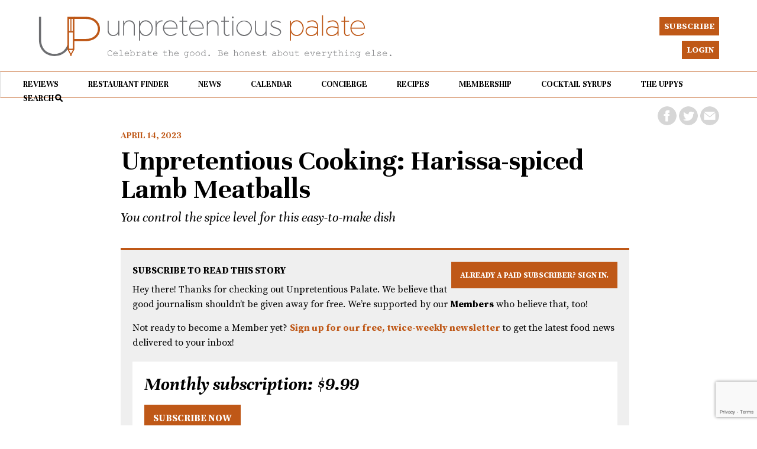

--- FILE ---
content_type: text/html; charset=UTF-8
request_url: https://unpretentiouspalate.com/unpretentious-cooking-harissa-spiced-lamb-meatballs/
body_size: 15488
content:
<!DOCTYPE html>

<html lang="en-US" xml:lang="en-US">

<head>

<link href="https://unpretentiouspalate.com/wp-content/uploads/up.ico" rel="shortcut icon" type="image/x-icon" />
<link rel="apple-touch-icon" href="https://unpretentiouspalate.com/wp-content/uploads/up-apple.png"/>

<meta http-equiv="X-UA-Compatible" content="IE=edge" />

<meta http-equiv="Content-Type" content="text/html; charset=UTF-8" />

<link rel="stylesheet" href="https://unpretentiouspalate.com/wp-content/themes/unpretentious-palate/style.css" type="text/css"  />

<link rel="stylesheet" href="https://unpretentiouspalate.com/wp-content/themes/unpretentious-palate/style-font.css" type="text/css"  />

	<!-- Responsive Design Resources -->
	<link rel="stylesheet" href="https://unpretentiouspalate.com/wp-content/themes/unpretentious-palate/style-responsive.css" type="text/css"  />
	<meta name="viewport" content="width=device-width, initial-scale=1, maximum-scale=1, user-scalable=0" />
	


<title>Unpretentious Cooking: Harissa-spiced Lamb Meatballs &#8211; Unpretentious Palate</title>
<meta name='robots' content='max-image-preview:large' />
<link rel='dns-prefetch' href='//unpretentiouspalate.kit.com' />
<link rel='dns-prefetch' href='//js.stripe.com' />
<link rel='dns-prefetch' href='//public.tockify.com' />
<link rel="alternate" type="application/rss+xml" title="Unpretentious Palate &raquo; Feed" href="https://unpretentiouspalate.com/feed/" />
<link rel="alternate" type="application/rss+xml" title="Unpretentious Palate &raquo; Comments Feed" href="https://unpretentiouspalate.com/comments/feed/" />
<link rel="alternate" type="application/rss+xml" title="Unpretentious Palate &raquo; Unpretentious Cooking: Harissa-spiced Lamb Meatballs Comments Feed" href="https://unpretentiouspalate.com/unpretentious-cooking-harissa-spiced-lamb-meatballs/feed/" />
<meta property="og:image" content="https://unpretentiouspalate.com/wp-content/uploads/2023/04/harissa-meatballs.jpg"/>
<meta property="og:description" content="You control the spice level for this easy-to-make dish"/><meta property="og:title" content="Unpretentious Cooking: Harissa-spiced Lamb Meatballs"/>		<!-- This site uses the Google Analytics by MonsterInsights plugin v9.0.2 - Using Analytics tracking - https://www.monsterinsights.com/ -->
							<script src="//www.googletagmanager.com/gtag/js?id=G-5ZY4L6XH1X"  data-cfasync="false" data-wpfc-render="false" type="text/javascript" async></script>
			<script data-cfasync="false" data-wpfc-render="false" type="text/javascript">
				var mi_version = '9.0.2';
				var mi_track_user = true;
				var mi_no_track_reason = '';
								var MonsterInsightsDefaultLocations = {"page_location":"https:\/\/unpretentiouspalate.com\/unpretentious-cooking-harissa-spiced-lamb-meatballs\/"};
				if ( typeof MonsterInsightsPrivacyGuardFilter === 'function' ) {
					var MonsterInsightsLocations = (typeof MonsterInsightsExcludeQuery === 'object') ? MonsterInsightsPrivacyGuardFilter( MonsterInsightsExcludeQuery ) : MonsterInsightsPrivacyGuardFilter( MonsterInsightsDefaultLocations );
				} else {
					var MonsterInsightsLocations = (typeof MonsterInsightsExcludeQuery === 'object') ? MonsterInsightsExcludeQuery : MonsterInsightsDefaultLocations;
				}

								var disableStrs = [
										'ga-disable-G-5ZY4L6XH1X',
									];

				/* Function to detect opted out users */
				function __gtagTrackerIsOptedOut() {
					for (var index = 0; index < disableStrs.length; index++) {
						if (document.cookie.indexOf(disableStrs[index] + '=true') > -1) {
							return true;
						}
					}

					return false;
				}

				/* Disable tracking if the opt-out cookie exists. */
				if (__gtagTrackerIsOptedOut()) {
					for (var index = 0; index < disableStrs.length; index++) {
						window[disableStrs[index]] = true;
					}
				}

				/* Opt-out function */
				function __gtagTrackerOptout() {
					for (var index = 0; index < disableStrs.length; index++) {
						document.cookie = disableStrs[index] + '=true; expires=Thu, 31 Dec 2099 23:59:59 UTC; path=/';
						window[disableStrs[index]] = true;
					}
				}

				if ('undefined' === typeof gaOptout) {
					function gaOptout() {
						__gtagTrackerOptout();
					}
				}
								window.dataLayer = window.dataLayer || [];

				window.MonsterInsightsDualTracker = {
					helpers: {},
					trackers: {},
				};
				if (mi_track_user) {
					function __gtagDataLayer() {
						dataLayer.push(arguments);
					}

					function __gtagTracker(type, name, parameters) {
						if (!parameters) {
							parameters = {};
						}

						if (parameters.send_to) {
							__gtagDataLayer.apply(null, arguments);
							return;
						}

						if (type === 'event') {
														parameters.send_to = monsterinsights_frontend.v4_id;
							var hookName = name;
							if (typeof parameters['event_category'] !== 'undefined') {
								hookName = parameters['event_category'] + ':' + name;
							}

							if (typeof MonsterInsightsDualTracker.trackers[hookName] !== 'undefined') {
								MonsterInsightsDualTracker.trackers[hookName](parameters);
							} else {
								__gtagDataLayer('event', name, parameters);
							}
							
						} else {
							__gtagDataLayer.apply(null, arguments);
						}
					}

					__gtagTracker('js', new Date());
					__gtagTracker('set', {
						'developer_id.dZGIzZG': true,
											});
					if ( MonsterInsightsLocations.page_location ) {
						__gtagTracker('set', MonsterInsightsLocations);
					}
										__gtagTracker('config', 'G-5ZY4L6XH1X', {"forceSSL":"true","link_attribution":"true"} );
															window.gtag = __gtagTracker;										(function () {
						/* https://developers.google.com/analytics/devguides/collection/analyticsjs/ */
						/* ga and __gaTracker compatibility shim. */
						var noopfn = function () {
							return null;
						};
						var newtracker = function () {
							return new Tracker();
						};
						var Tracker = function () {
							return null;
						};
						var p = Tracker.prototype;
						p.get = noopfn;
						p.set = noopfn;
						p.send = function () {
							var args = Array.prototype.slice.call(arguments);
							args.unshift('send');
							__gaTracker.apply(null, args);
						};
						var __gaTracker = function () {
							var len = arguments.length;
							if (len === 0) {
								return;
							}
							var f = arguments[len - 1];
							if (typeof f !== 'object' || f === null || typeof f.hitCallback !== 'function') {
								if ('send' === arguments[0]) {
									var hitConverted, hitObject = false, action;
									if ('event' === arguments[1]) {
										if ('undefined' !== typeof arguments[3]) {
											hitObject = {
												'eventAction': arguments[3],
												'eventCategory': arguments[2],
												'eventLabel': arguments[4],
												'value': arguments[5] ? arguments[5] : 1,
											}
										}
									}
									if ('pageview' === arguments[1]) {
										if ('undefined' !== typeof arguments[2]) {
											hitObject = {
												'eventAction': 'page_view',
												'page_path': arguments[2],
											}
										}
									}
									if (typeof arguments[2] === 'object') {
										hitObject = arguments[2];
									}
									if (typeof arguments[5] === 'object') {
										Object.assign(hitObject, arguments[5]);
									}
									if ('undefined' !== typeof arguments[1].hitType) {
										hitObject = arguments[1];
										if ('pageview' === hitObject.hitType) {
											hitObject.eventAction = 'page_view';
										}
									}
									if (hitObject) {
										action = 'timing' === arguments[1].hitType ? 'timing_complete' : hitObject.eventAction;
										hitConverted = mapArgs(hitObject);
										__gtagTracker('event', action, hitConverted);
									}
								}
								return;
							}

							function mapArgs(args) {
								var arg, hit = {};
								var gaMap = {
									'eventCategory': 'event_category',
									'eventAction': 'event_action',
									'eventLabel': 'event_label',
									'eventValue': 'event_value',
									'nonInteraction': 'non_interaction',
									'timingCategory': 'event_category',
									'timingVar': 'name',
									'timingValue': 'value',
									'timingLabel': 'event_label',
									'page': 'page_path',
									'location': 'page_location',
									'title': 'page_title',
									'referrer' : 'page_referrer',
								};
								for (arg in args) {
																		if (!(!args.hasOwnProperty(arg) || !gaMap.hasOwnProperty(arg))) {
										hit[gaMap[arg]] = args[arg];
									} else {
										hit[arg] = args[arg];
									}
								}
								return hit;
							}

							try {
								f.hitCallback();
							} catch (ex) {
							}
						};
						__gaTracker.create = newtracker;
						__gaTracker.getByName = newtracker;
						__gaTracker.getAll = function () {
							return [];
						};
						__gaTracker.remove = noopfn;
						__gaTracker.loaded = true;
						window['__gaTracker'] = __gaTracker;
					})();
									} else {
										console.log("");
					(function () {
						function __gtagTracker() {
							return null;
						}

						window['__gtagTracker'] = __gtagTracker;
						window['gtag'] = __gtagTracker;
					})();
									}
			</script>
				<!-- / Google Analytics by MonsterInsights -->
				<script data-cfasync="false" data-wpfc-render="false" type="text/javascript">
			window.MonsterInsightsDualTracker.helpers.mapProductItem = function (uaItem) {
				var prefixIndex, prefixKey, mapIndex;

				var toBePrefixed = ['id', 'name', 'list_name', 'brand', 'category', 'variant'];

				var item = {};

				var fieldMap = {
					'price': 'price',
					'list_position': 'index',
					'quantity': 'quantity',
					'position': 'index',
				};

				for (mapIndex in fieldMap) {
					if (uaItem.hasOwnProperty(mapIndex)) {
						item[fieldMap[mapIndex]] = uaItem[mapIndex];
					}
				}

				for (prefixIndex = 0; prefixIndex < toBePrefixed.length; prefixIndex++) {
					prefixKey = toBePrefixed[prefixIndex];
					if (typeof uaItem[prefixKey] !== 'undefined') {
						item['item_' + prefixKey] = uaItem[prefixKey];
					}
				}

				return item;
			};

			MonsterInsightsDualTracker.trackers['view_item_list'] = function (parameters) {
				var items = parameters.items;
				var listName, itemIndex, item, itemListName;
				var lists = {
					'_': {items: [], 'send_to': monsterinsights_frontend.v4_id},
				};

				for (itemIndex = 0; itemIndex < items.length; itemIndex++) {
					item = MonsterInsightsDualTracker.helpers.mapProductItem(items[itemIndex]);

					if (typeof item['item_list_name'] === 'undefined') {
						lists['_'].items.push(item);
					} else {
						itemListName = item['item_list_name'];
						if (typeof lists[itemListName] === 'undefined') {
							lists[itemListName] = {
								'items': [],
								'item_list_name': itemListName,
								'send_to': monsterinsights_frontend.v4_id,
							};
						}

						lists[itemListName].items.push(item);
					}
				}

				for (listName in lists) {
					__gtagDataLayer('event', 'view_item_list', lists[listName]);
				}
			};

			MonsterInsightsDualTracker.trackers['select_content'] = function (parameters) {
				const items = parameters.items.map(MonsterInsightsDualTracker.helpers.mapProductItem);
				__gtagDataLayer('event', 'select_item', {items: items, send_to: parameters.send_to});
			};

			MonsterInsightsDualTracker.trackers['view_item'] = function (parameters) {
				const items = parameters.items.map(MonsterInsightsDualTracker.helpers.mapProductItem);
				__gtagDataLayer('event', 'view_item', {items: items, send_to: parameters.send_to});
			};
		</script>
		<link rel='stylesheet' id='mp-theme-css' href='https://unpretentiouspalate.com/wp-content/plugins/memberpress/css/ui/theme.css?ver=1.12.7' type='text/css' media='all' />
<link rel='stylesheet' id='wp-block-library-css' href='https://unpretentiouspalate.com/wp-includes/css/dist/block-library/style.min.css?ver=6.5.2' type='text/css' media='all' />
<link rel='stylesheet' id='convertkit-broadcasts-css' href='https://unpretentiouspalate.com/wp-content/plugins/convertkit/resources/frontend/css/broadcasts.css?ver=3.0.4.1' type='text/css' media='all' />
<link rel='stylesheet' id='convertkit-button-css' href='https://unpretentiouspalate.com/wp-content/plugins/convertkit/resources/frontend/css/button.css?ver=3.0.4.1' type='text/css' media='all' />
<link rel='stylesheet' id='convertkit-form-css' href='https://unpretentiouspalate.com/wp-content/plugins/convertkit/resources/frontend/css/form.css?ver=3.0.4.1' type='text/css' media='all' />
<link rel='stylesheet' id='convertkit-form-builder-field-css' href='https://unpretentiouspalate.com/wp-content/plugins/convertkit/resources/frontend/css/form-builder.css?ver=3.0.4.1' type='text/css' media='all' />
<link rel='stylesheet' id='convertkit-form-builder-css' href='https://unpretentiouspalate.com/wp-content/plugins/convertkit/resources/frontend/css/form-builder.css?ver=3.0.4.1' type='text/css' media='all' />
<style id='classic-theme-styles-inline-css' type='text/css'>
/*! This file is auto-generated */
.wp-block-button__link{color:#fff;background-color:#32373c;border-radius:9999px;box-shadow:none;text-decoration:none;padding:calc(.667em + 2px) calc(1.333em + 2px);font-size:1.125em}.wp-block-file__button{background:#32373c;color:#fff;text-decoration:none}
</style>
<style id='global-styles-inline-css' type='text/css'>
body{--wp--preset--color--black: #000000;--wp--preset--color--cyan-bluish-gray: #abb8c3;--wp--preset--color--white: #ffffff;--wp--preset--color--pale-pink: #f78da7;--wp--preset--color--vivid-red: #cf2e2e;--wp--preset--color--luminous-vivid-orange: #ff6900;--wp--preset--color--luminous-vivid-amber: #fcb900;--wp--preset--color--light-green-cyan: #7bdcb5;--wp--preset--color--vivid-green-cyan: #00d084;--wp--preset--color--pale-cyan-blue: #8ed1fc;--wp--preset--color--vivid-cyan-blue: #0693e3;--wp--preset--color--vivid-purple: #9b51e0;--wp--preset--gradient--vivid-cyan-blue-to-vivid-purple: linear-gradient(135deg,rgba(6,147,227,1) 0%,rgb(155,81,224) 100%);--wp--preset--gradient--light-green-cyan-to-vivid-green-cyan: linear-gradient(135deg,rgb(122,220,180) 0%,rgb(0,208,130) 100%);--wp--preset--gradient--luminous-vivid-amber-to-luminous-vivid-orange: linear-gradient(135deg,rgba(252,185,0,1) 0%,rgba(255,105,0,1) 100%);--wp--preset--gradient--luminous-vivid-orange-to-vivid-red: linear-gradient(135deg,rgba(255,105,0,1) 0%,rgb(207,46,46) 100%);--wp--preset--gradient--very-light-gray-to-cyan-bluish-gray: linear-gradient(135deg,rgb(238,238,238) 0%,rgb(169,184,195) 100%);--wp--preset--gradient--cool-to-warm-spectrum: linear-gradient(135deg,rgb(74,234,220) 0%,rgb(151,120,209) 20%,rgb(207,42,186) 40%,rgb(238,44,130) 60%,rgb(251,105,98) 80%,rgb(254,248,76) 100%);--wp--preset--gradient--blush-light-purple: linear-gradient(135deg,rgb(255,206,236) 0%,rgb(152,150,240) 100%);--wp--preset--gradient--blush-bordeaux: linear-gradient(135deg,rgb(254,205,165) 0%,rgb(254,45,45) 50%,rgb(107,0,62) 100%);--wp--preset--gradient--luminous-dusk: linear-gradient(135deg,rgb(255,203,112) 0%,rgb(199,81,192) 50%,rgb(65,88,208) 100%);--wp--preset--gradient--pale-ocean: linear-gradient(135deg,rgb(255,245,203) 0%,rgb(182,227,212) 50%,rgb(51,167,181) 100%);--wp--preset--gradient--electric-grass: linear-gradient(135deg,rgb(202,248,128) 0%,rgb(113,206,126) 100%);--wp--preset--gradient--midnight: linear-gradient(135deg,rgb(2,3,129) 0%,rgb(40,116,252) 100%);--wp--preset--font-size--small: 13px;--wp--preset--font-size--medium: 20px;--wp--preset--font-size--large: 36px;--wp--preset--font-size--x-large: 42px;--wp--preset--spacing--20: 0.44rem;--wp--preset--spacing--30: 0.67rem;--wp--preset--spacing--40: 1rem;--wp--preset--spacing--50: 1.5rem;--wp--preset--spacing--60: 2.25rem;--wp--preset--spacing--70: 3.38rem;--wp--preset--spacing--80: 5.06rem;--wp--preset--shadow--natural: 6px 6px 9px rgba(0, 0, 0, 0.2);--wp--preset--shadow--deep: 12px 12px 50px rgba(0, 0, 0, 0.4);--wp--preset--shadow--sharp: 6px 6px 0px rgba(0, 0, 0, 0.2);--wp--preset--shadow--outlined: 6px 6px 0px -3px rgba(255, 255, 255, 1), 6px 6px rgba(0, 0, 0, 1);--wp--preset--shadow--crisp: 6px 6px 0px rgba(0, 0, 0, 1);}:where(.is-layout-flex){gap: 0.5em;}:where(.is-layout-grid){gap: 0.5em;}body .is-layout-flow > .alignleft{float: left;margin-inline-start: 0;margin-inline-end: 2em;}body .is-layout-flow > .alignright{float: right;margin-inline-start: 2em;margin-inline-end: 0;}body .is-layout-flow > .aligncenter{margin-left: auto !important;margin-right: auto !important;}body .is-layout-constrained > .alignleft{float: left;margin-inline-start: 0;margin-inline-end: 2em;}body .is-layout-constrained > .alignright{float: right;margin-inline-start: 2em;margin-inline-end: 0;}body .is-layout-constrained > .aligncenter{margin-left: auto !important;margin-right: auto !important;}body .is-layout-constrained > :where(:not(.alignleft):not(.alignright):not(.alignfull)){max-width: var(--wp--style--global--content-size);margin-left: auto !important;margin-right: auto !important;}body .is-layout-constrained > .alignwide{max-width: var(--wp--style--global--wide-size);}body .is-layout-flex{display: flex;}body .is-layout-flex{flex-wrap: wrap;align-items: center;}body .is-layout-flex > *{margin: 0;}body .is-layout-grid{display: grid;}body .is-layout-grid > *{margin: 0;}:where(.wp-block-columns.is-layout-flex){gap: 2em;}:where(.wp-block-columns.is-layout-grid){gap: 2em;}:where(.wp-block-post-template.is-layout-flex){gap: 1.25em;}:where(.wp-block-post-template.is-layout-grid){gap: 1.25em;}.has-black-color{color: var(--wp--preset--color--black) !important;}.has-cyan-bluish-gray-color{color: var(--wp--preset--color--cyan-bluish-gray) !important;}.has-white-color{color: var(--wp--preset--color--white) !important;}.has-pale-pink-color{color: var(--wp--preset--color--pale-pink) !important;}.has-vivid-red-color{color: var(--wp--preset--color--vivid-red) !important;}.has-luminous-vivid-orange-color{color: var(--wp--preset--color--luminous-vivid-orange) !important;}.has-luminous-vivid-amber-color{color: var(--wp--preset--color--luminous-vivid-amber) !important;}.has-light-green-cyan-color{color: var(--wp--preset--color--light-green-cyan) !important;}.has-vivid-green-cyan-color{color: var(--wp--preset--color--vivid-green-cyan) !important;}.has-pale-cyan-blue-color{color: var(--wp--preset--color--pale-cyan-blue) !important;}.has-vivid-cyan-blue-color{color: var(--wp--preset--color--vivid-cyan-blue) !important;}.has-vivid-purple-color{color: var(--wp--preset--color--vivid-purple) !important;}.has-black-background-color{background-color: var(--wp--preset--color--black) !important;}.has-cyan-bluish-gray-background-color{background-color: var(--wp--preset--color--cyan-bluish-gray) !important;}.has-white-background-color{background-color: var(--wp--preset--color--white) !important;}.has-pale-pink-background-color{background-color: var(--wp--preset--color--pale-pink) !important;}.has-vivid-red-background-color{background-color: var(--wp--preset--color--vivid-red) !important;}.has-luminous-vivid-orange-background-color{background-color: var(--wp--preset--color--luminous-vivid-orange) !important;}.has-luminous-vivid-amber-background-color{background-color: var(--wp--preset--color--luminous-vivid-amber) !important;}.has-light-green-cyan-background-color{background-color: var(--wp--preset--color--light-green-cyan) !important;}.has-vivid-green-cyan-background-color{background-color: var(--wp--preset--color--vivid-green-cyan) !important;}.has-pale-cyan-blue-background-color{background-color: var(--wp--preset--color--pale-cyan-blue) !important;}.has-vivid-cyan-blue-background-color{background-color: var(--wp--preset--color--vivid-cyan-blue) !important;}.has-vivid-purple-background-color{background-color: var(--wp--preset--color--vivid-purple) !important;}.has-black-border-color{border-color: var(--wp--preset--color--black) !important;}.has-cyan-bluish-gray-border-color{border-color: var(--wp--preset--color--cyan-bluish-gray) !important;}.has-white-border-color{border-color: var(--wp--preset--color--white) !important;}.has-pale-pink-border-color{border-color: var(--wp--preset--color--pale-pink) !important;}.has-vivid-red-border-color{border-color: var(--wp--preset--color--vivid-red) !important;}.has-luminous-vivid-orange-border-color{border-color: var(--wp--preset--color--luminous-vivid-orange) !important;}.has-luminous-vivid-amber-border-color{border-color: var(--wp--preset--color--luminous-vivid-amber) !important;}.has-light-green-cyan-border-color{border-color: var(--wp--preset--color--light-green-cyan) !important;}.has-vivid-green-cyan-border-color{border-color: var(--wp--preset--color--vivid-green-cyan) !important;}.has-pale-cyan-blue-border-color{border-color: var(--wp--preset--color--pale-cyan-blue) !important;}.has-vivid-cyan-blue-border-color{border-color: var(--wp--preset--color--vivid-cyan-blue) !important;}.has-vivid-purple-border-color{border-color: var(--wp--preset--color--vivid-purple) !important;}.has-vivid-cyan-blue-to-vivid-purple-gradient-background{background: var(--wp--preset--gradient--vivid-cyan-blue-to-vivid-purple) !important;}.has-light-green-cyan-to-vivid-green-cyan-gradient-background{background: var(--wp--preset--gradient--light-green-cyan-to-vivid-green-cyan) !important;}.has-luminous-vivid-amber-to-luminous-vivid-orange-gradient-background{background: var(--wp--preset--gradient--luminous-vivid-amber-to-luminous-vivid-orange) !important;}.has-luminous-vivid-orange-to-vivid-red-gradient-background{background: var(--wp--preset--gradient--luminous-vivid-orange-to-vivid-red) !important;}.has-very-light-gray-to-cyan-bluish-gray-gradient-background{background: var(--wp--preset--gradient--very-light-gray-to-cyan-bluish-gray) !important;}.has-cool-to-warm-spectrum-gradient-background{background: var(--wp--preset--gradient--cool-to-warm-spectrum) !important;}.has-blush-light-purple-gradient-background{background: var(--wp--preset--gradient--blush-light-purple) !important;}.has-blush-bordeaux-gradient-background{background: var(--wp--preset--gradient--blush-bordeaux) !important;}.has-luminous-dusk-gradient-background{background: var(--wp--preset--gradient--luminous-dusk) !important;}.has-pale-ocean-gradient-background{background: var(--wp--preset--gradient--pale-ocean) !important;}.has-electric-grass-gradient-background{background: var(--wp--preset--gradient--electric-grass) !important;}.has-midnight-gradient-background{background: var(--wp--preset--gradient--midnight) !important;}.has-small-font-size{font-size: var(--wp--preset--font-size--small) !important;}.has-medium-font-size{font-size: var(--wp--preset--font-size--medium) !important;}.has-large-font-size{font-size: var(--wp--preset--font-size--large) !important;}.has-x-large-font-size{font-size: var(--wp--preset--font-size--x-large) !important;}
.wp-block-navigation a:where(:not(.wp-element-button)){color: inherit;}
:where(.wp-block-post-template.is-layout-flex){gap: 1.25em;}:where(.wp-block-post-template.is-layout-grid){gap: 1.25em;}
:where(.wp-block-columns.is-layout-flex){gap: 2em;}:where(.wp-block-columns.is-layout-grid){gap: 2em;}
.wp-block-pullquote{font-size: 1.5em;line-height: 1.6;}
</style>
<link rel='stylesheet' id='mt-discounts-css' href='https://unpretentiouspalate.com/wp-content/plugins/my-tickets-discounts/css/discount-code.css?ver=1.1.1' type='text/css' media='all' />
<link rel='stylesheet' id='mt.stripe.css-css' href='https://unpretentiouspalate.com/wp-content/plugins/my-tickets-stripe/css/stripe.css?ver=1.4.1' type='text/css' media='all' />
<link rel='stylesheet' id='dashicons-css' href='https://unpretentiouspalate.com/wp-includes/css/dashicons.min.css?ver=6.5.2' type='text/css' media='all' />
<link rel='stylesheet' id='mt-styles-css' href='https://unpretentiouspalate.com/wp-content/plugins/my-tickets/css/mt-cart.css?ver=2.0.23' type='text/css' media='all' />
<style id='mt-styles-inline-css' type='text/css'>

/* Styles by My Tickets - Joe Dolson https://www.joedolson.com/ */
.my-tickets {--mt-order-background: #f6f7f7; --mt-order-shadow: #dcdcde; --mt-error-color: #b32d2e; --mt-error-border: #b32d2e; --mt-text-color: #2c3338; --mt-success-color: #007017; --mt-success-border: #007017; --mt-message-bg: #f0f6fc; --mt-message-color: #2c3338; --mt-field-background: #f6f7f7; --mt-field-color: #2c3338; --mt-field-border: #50575e; }
</style>
<link rel='stylesheet' id='printomatic-css-css' href='https://unpretentiouspalate.com/wp-content/plugins/print-o-matic/css/style.css?ver=2.0' type='text/css' media='all' />
<script type="text/javascript" src="https://unpretentiouspalate.com/wp-content/plugins/google-analytics-premium/assets/js/frontend-gtag.min.js?ver=9.0.2" id="monsterinsights-frontend-script-js"></script>
<script data-cfasync="false" data-wpfc-render="false" type="text/javascript" id='monsterinsights-frontend-script-js-extra'>/* <![CDATA[ */
var monsterinsights_frontend = {"js_events_tracking":"true","download_extensions":"doc,pdf,ppt,zip,xls,docx,pptx,xlsx","inbound_paths":"[{\"path\":\"\\\/go\\\/\",\"label\":\"affiliate\"},{\"path\":\"\\\/recommend\\\/\",\"label\":\"affiliate\"}]","home_url":"https:\/\/unpretentiouspalate.com","hash_tracking":"false","v4_id":"G-5ZY4L6XH1X"};/* ]]> */
</script>
<script type="text/javascript" src="https://unpretentiouspalate.com/wp-includes/js/jquery/jquery.min.js?ver=3.7.1" id="jquery-core-js"></script>
<script type="text/javascript" src="https://unpretentiouspalate.com/wp-includes/js/jquery/jquery-migrate.min.js?ver=3.4.1" id="jquery-migrate-js"></script>
<script type="text/javascript" id="mt.discounts-js-extra">
/* <![CDATA[ */
var mtdi = {"action":"mt_ajax_discount","url":"https:\/\/unpretentiouspalate.com\/wp-admin\/admin-ajax.php","security":"e2a53b9d17"};
/* ]]> */
</script>
<script type="text/javascript" src="https://unpretentiouspalate.com/wp-content/plugins/my-tickets-discounts/js/discount-code.js?ver=1.1.1" id="mt.discounts-js"></script>
<script type="text/javascript" src="https://js.stripe.com/v3/?ver=6.5.2" id="stripe-js"></script>
<script type="text/javascript" id="mt.waiting-js-extra">
/* <![CDATA[ */
var mt_waiting = {"action":"mt_ajax_waiting_list","url":"https:\/\/unpretentiouspalate.com\/wp-admin\/admin-ajax.php","security":"3e5a69804d","processing":"Cart update processing"};
/* ]]> */
</script>
<script type="text/javascript" src="https://unpretentiouspalate.com/wp-content/plugins/my-tickets-waiting-list/js/waitinglist.js?ver=1.2.0" id="mt.waiting-js"></script>
<script type="text/javascript" src="https://unpretentiouspalate.com/wp-content/themes/unpretentious-palate/js/jquery-ui1.12.1.min.js?ver=6.5.2" id="jqueryui-js"></script>
<script type="text/javascript" src="https://unpretentiouspalate.com/wp-content/themes/unpretentious-palate/js/flexslider.js?ver=6.5.2" id="flexslider-js"></script>
<script type="text/javascript" src="https://unpretentiouspalate.com/wp-content/themes/unpretentious-palate/js/jquery.touchSwipe.min.js?ver=6.5.2" id="touchswipe-js"></script>
<script type="text/javascript" src="https://unpretentiouspalate.com/wp-content/themes/unpretentious-palate/js/jquery.cycle2.min.js?ver=6.5.2" id="cycle-js"></script>
<script type="text/javascript" src="https://unpretentiouspalate.com/wp-content/themes/unpretentious-palate/js/js.cookie.js?ver=6.5.2" id="jscookie-js"></script>
<link rel="https://api.w.org/" href="https://unpretentiouspalate.com/wp-json/" /><link rel="alternate" type="application/json" href="https://unpretentiouspalate.com/wp-json/wp/v2/posts/16372" /><link rel="EditURI" type="application/rsd+xml" title="RSD" href="https://unpretentiouspalate.com/xmlrpc.php?rsd" />
<meta name="generator" content="WordPress 6.5.2" />
<link rel="canonical" href="https://unpretentiouspalate.com/unpretentious-cooking-harissa-spiced-lamb-meatballs/" />
<link rel='shortlink' href='https://unpretentiouspalate.com/?p=16372' />
<link rel="alternate" type="application/json+oembed" href="https://unpretentiouspalate.com/wp-json/oembed/1.0/embed?url=https%3A%2F%2Funpretentiouspalate.com%2Funpretentious-cooking-harissa-spiced-lamb-meatballs%2F" />
<link rel="alternate" type="text/xml+oembed" href="https://unpretentiouspalate.com/wp-json/oembed/1.0/embed?url=https%3A%2F%2Funpretentiouspalate.com%2Funpretentious-cooking-harissa-spiced-lamb-meatballs%2F&#038;format=xml" />

<!-- Alternate Stylesheet -->
<link href="https://unpretentiouspalate.com/wp-content/themes/unpretentious-palate/styles/default.css" rel="stylesheet" type="text/css" />

<!-- Custom Styles from Theme Setting Page -->
<style type="text/css">
#sitetitle .title,#sitetitle .description {float:none;text-indent:-999em;position:absolute;display:none;left:-999em;}
</style>

<!-- Styles from custom.css -->
<link href="https://unpretentiouspalate.com/wp-content/themes/unpretentious-palate/custom.css" rel="stylesheet" type="text/css" />

	<!-- backtotop JS -->
	<!-- Include your custom scripts here -->
		

    <script type="text/javascript">
      // when the dom's ready
      jQuery(document).ready(function() {
	
		
jQuery('.search-icon').click(function(){
	jQuery('#search-overlay').toggle('slide', {direction: "up"}, 400);
	jQuery('#search-overlay-content').delay(200).toggle('drop', {direction: "down"}, 400);

});	

jQuery('.top-search-icon-close').click(function(){
		jQuery('#search-overlay-content').toggle('drop', {direction: "down"}, 400);
jQuery('#search-overlay').delay(200).toggle('slide', {direction: "up"}, 400);

});	
	


/* ------ Star Ratings --------- */
	
jQuery.fn.stars = function() {
    return jQuery(this).each(function() {
        jQuery(this).html(jQuery('<span />').width(Math.max(0, (Math.min(5, parseFloat(jQuery(this).html())))) * 16));
    });
}
	
jQuery(function() {
    jQuery('span.stars').stars();
});

  



 

/* ------ Star Ratings - overall stars rating -- big stars --------- */
	
jQuery.fn.starsbig = function() {
    return jQuery(this).each(function() {
        jQuery(this).html(jQuery('<span />').width(Math.max(0, (Math.min(5, parseFloat(jQuery(this).html())))) * 32));
    });
}
	
jQuery(function() {
    jQuery('span.starsbig').starsbig();
});

});	  

    </script>


	<!-- external-links-alert JS -->
	<!-- Include your custom scripts here -->

<script type="text/javascript">
    jQuery(document).ready(function(){
  
	jQuery('.top-nav-hamburger, #bottom-nav-main-menu').click(function(){
			


if(/Android|webOS|iPhone|iPad|iPod|BlackBerry|Windows Phone/i.test(navigator.userAgent)) {
			
				jQuery('#footnav').swipe( {
        //Single swipe handler for left swipes
        swipeLeft:function(event, direction, distance, duration, fingerCount) {
			jQuery('#footnav').removeClass('show-left-nav');
			jQuery('#footnav').removeClass('show-left-nav');
					jQuery('body').removeClass('noScroll');
		},
        //Default is 75px, set to 0 for demo so any distance triggers swipe
        threshold:50
		});
		
}
					if (jQuery('#footnav').hasClass('show-left-nav')) {
				  jQuery('#footnav').removeClass('show-left-nav');
					jQuery('body').removeClass('noScroll');


				} else {
				  jQuery('#footnav').addClass('show-left-nav');
						jQuery('body').addClass('noScroll');
				}
	
		      		
			});
			
			jQuery('.body-content').click(function(){
				jQuery('#footnav').hide();
		      		
			});
			
				
				jQuery('#footnav a').click(function(){
					jQuery('#footnav').hide();
					jQuery('body').removeClass('noScroll');
					

				});
				
				
				
if(/Android|webOS|iPhone|iPad|iPod|BlackBerry|Windows Phone/i.test(navigator.userAgent)) {
	
				jQuery('#bottom-search').swipe( {
        //Single swipe handler for left swipes
        swipeDown:function(event, direction, distance, duration, fingerCount) {
			jQuery('#bottom-search').slideToggle(300);
					jQuery('body').toggleClass('noScroll');
		},
        //Default is 75px, set to 0 for demo so any distance triggers swipe
        threshold:30
		});
		
	
}			
				
				jQuery('#bottom-nav-search-button').click(function(){
				jQuery('#bottom-search').slideToggle(300);
				jQuery('body').toggleClass('noScroll');

		      		
			});
			
		
			jQuery('.breaking-news-banner-close').click(function() {
				jQuery('#breaking-news-banner').slideToggle(300);
			});
				
		      		
});
 
</script>


	<!-- Include your custom scripts here -->
<script type="text/javascript">
    jQuery(document).ready(function(){
 		
		
		
		var in10minutes = new Date(new Date().getTime() + 1 * 60 * 1000);
		
		var bannerCookie = Cookies('bannerCookie');

		    if (!bannerCookie) {
		        jQuery(window).load(function(){
		            jQuery( "#breaking-news-banner" ).slideDown(300);
		            Cookies.set('bannerCookie', 1, { expires: in10minutes });
		        });
		    }
		    else {
		        jQuery("#breaking-news-banner").css('display','none');
		    }
			
			
 

});
 
</script>


	<!-- external-links-alert JS -->
	<!-- Include your custom scripts here -->
<script type="text/javascript">
    jQuery(document).ready(function(){
 		
		var $window = jQuery(window);

		if ($window.width() > 900) {

	    var $bot = jQuery('#top-fixed-bar, #topnav, #topnav ul, .toptopnav a.up-button, .toptopnav a.login-button, .ken-social-right');
	    var shown = false;

	    function checkScroll() {
	        if ($window.scrollTop() > 325) {
	            
	                $bot.addClass('retract');
	            
	        } else {
	            
	                $bot.removeClass('retract');
                
	        }
	    }

	    $window.scroll(checkScroll);
	
	}
	
});
 
</script>


    <link rel="stylesheet" href="//code.jquery.com/ui/1.12.1/themes/base/jquery-ui.css">
	
<script type="text/javascript">
    jQuery(document).ready(function(){
		jQuery( function() {
		    jQuery( "#dialog-newsletter" ).dialog({
		      resizable: false,
		      height: "auto",
		      width: 300,
		      modal: true,
		      buttons: {
		        "No Thanks": function() {
		          jQuery( this ).dialog( "close" );
		        }				
		      }
		    });
		  } );
		
	 });
 
</script>


		<style type="text/css" id="wp-custom-css">
			.metaslider.ms-theme-architekt:not(.has-filmstrip-nav) .flexslider ul.slides .caption-wrap {margin-right:0;}
/** WPFORMS Input Textarea **/
.wpforms-form input, .wpforms-form th {
  background-color: #bf5817;
  color: black;
}

li.down-arrow a:first-child:after { content:"▼"; font-size:0.8em;
padding:0 0 0 5px} 

li.down-arrow ul.sub-menu li a::after { content: ""; } 

table.mt_cart th a {color: #ffffff; text-decoration: underline;}

.page #content .post#post-main-828 .mepr_error {
	border:none!important;
	padding:0!important;
	background-color:transparent!important;
}

button {
	color:#fff; background: #BF5817; border:none; padding:10px;
}

button:focus, button:hover {
	color:#fff; background: #6d6e71; border:none; padding:10px;
}

.wp-block-button {background:#BF5817; }
.wp-block-button:focus, 
.wp-block-button:hover,  
{background:#6d6e71;}

.wp-block-button__link 
{color:#fff!important; background:#BF5817;}

.wp-block-button__link:focus, 
.wp-block-button__link:hover {
	text-decoration:underline; color:#fff; background: #6d6e71;
} 

figcaption.wp-element-caption {
	font-size: 9.5pt;
    padding: 5px;
    margin: 0;
    line-height: 12pt;
	font-weight: bold;
    color: #6d6e71;
}

.mt_cart button, .mt-order button {
	color:#fff; background: #BF5817; border:none; padding:10px;
}

.mt_cart button:focus, .mt_cart button:hover, .mt-order button:focus, .mt-order button:hover {
	color:#fff; background: #6d6e71; border:none; padding:10px;
}

.mt_submit input{
	color:#fff; background: #BF5817; border:none; padding:10px;
}

.mt_submit input:focus, .mt_submit input:hover{
	color:#fff; background: #6d6e71; border:none; padding:10px;
}

.mepr-share-button {
	color:#fff; background: #BF5817; border:none; padding:10px;
	
}

.mepr-share-button:focus, .mepr-share-button:hover {
	color:#fff; background: #6d6e71; border:none; padding:10px;
	
}
		</style>
		

<meta name="keywords" content="" />

	<!-- GOOGLE ANALYTICS CODE -->

	<!-- Global site tag (gtag.js) - Google Analytics -->
<!-- Google Tag Manager -->
<script>(function(w,d,s,l,i){w[l]=w[l]||[];w[l].push({'gtm.start':
new Date().getTime(),event:'gtm.js'});var f=d.getElementsByTagName(s)[0],
j=d.createElement(s),dl=l!='dataLayer'?'&l='+l:'';j.async=true;j.src=
'https://www.googletagmanager.com/gtm.js?id='+i+dl;f.parentNode.insertBefore(j,f);
})(window,document,'script','dataLayer','GTM-WGG8SG8');</script>
<!-- End Google Tag Manager -->

	 
  	<!-- END GOOGLE ANALYTICS CODE -->




	<!-- JSON-LD code to get json-ld structured data for each page - for google -->

	
	<script type="application/ld+json">// <![CDATA[
	{"@context":"http:\/\/schema.org\/","@type":"Review","mainEntityOfPage":{"@type":"WebPage","@id":"https:\/\/unpretentiouspalate.com\/unpretentious-cooking-harissa-spiced-lamb-meatballs\/"},"headline":"Unpretentious Cooking: Harissa-spiced Lamb Meatballs","image":"https:\/\/unpretentiouspalate.com\/wp-content\/uploads\/2023\/04\/harissa-meatballs.jpg","datePublished":"2023-04-14 13:46:24","dateModified":"2023-04-14 13:46:24","author":{"@type":"Person","name":"tPet"},"publisher":{"@type":"Organization","name":"Unpretentious Palete","logo":{"@type":"ImageObject","name":"Unpretentious Palate logo","width":"600","height":"60","url":"https:\/\/unpretentiouspalate.com\/wp-content\/uploads\/up-jsonld-logo.png"}},"description":"You control the spice level for this easy-to-make dish","inLanguage":"en_US","isAccessibleForFree":"False","hasPart":{"@type":"WebPageElement","isAccessibleForFree":"False","cssSelector":".paywall"}}	// ]]></script>

  	<!-- END JSON-LD CODE -->



	<!-- Facebook Pixel Code -->
	
	<!-- End Facebook Pixel Code -->

	
</head>




<body class="post-template-default single single-post postid-16372 single-format-standard metaslider-plugin c-sw">

<!-- Google Tag Manager (noscript) -->
<noscript><iframe src="https://www.googletagmanager.com/ns.html?id=GTM-WGG8SG8"
height="0" width="0" style="display:none;visibility:hidden"></iframe></noscript>
<!-- End Google Tag Manager (noscript) -->



<div id="overall-wrapper">

	<div id="wrap">

<a href="#accessible-content" class="screen-reader-shortcut" id="skiptocontent">Skip to main content</a>



			<h1 id="header-seo">Unpretentious Palate</h1>



	
	<div id="top-fixed-bar">
		

		<div id="header">
			<h1>Unpretentious Palate</h1>

			<div id="head-content" class="clearfix">
				
					<div id="logo">
						<a href="https://unpretentiouspalate.com" title="Unpretentious Palate"><img src="https://unpretentiouspalate.com/wp-content/uploads/up-horizontal-final.svg" alt="Unpretentious Palate" /></a>
					</div>
				
			</div>
		</div>



<div class="toptopnav">


		   
		<a class="up-button" href="https://unpretentiouspalate.com/subscribe/">Subscribe</a>

		<a class="login-button" href="https://unpretentiouspalate.com/login/?redirect_to=https%3A%2F%2Funpretentiouspalate.com%2Funpretentious-cooking-harissa-spiced-lamb-meatballs%2F">Login</a>
			
	
	


</div>

		<div id="topnav">
							<ul class="nav clearfix">
					<li id="menu-item-781" class="menu-item menu-item-type-taxonomy menu-item-object-category menu-item-781"><a href="https://unpretentiouspalate.com/category/reviews/">Reviews</a></li>
<li id="menu-item-770" class="menu-item menu-item-type-post_type menu-item-object-page menu-item-770"><a href="https://unpretentiouspalate.com/restaurant-finder/">Restaurant Finder</a></li>
<li id="menu-item-22429" class="menu-item menu-item-type-custom menu-item-object-custom menu-item-22429"><a href="https://unpretentiouspalate.com/category/latest-updates/">News</a></li>
<li id="menu-item-832" class="menu-item menu-item-type-post_type menu-item-object-page menu-item-832"><a href="https://unpretentiouspalate.com/events/">Calendar</a></li>
<li id="menu-item-782" class="menu-item menu-item-type-taxonomy menu-item-object-category menu-item-782"><a href="https://unpretentiouspalate.com/category/concierge/">Concierge</a></li>
<li id="menu-item-6905" class="menu-item menu-item-type-taxonomy menu-item-object-category current-post-ancestor current-menu-parent current-post-parent menu-item-6905"><a href="https://unpretentiouspalate.com/category/recipes/">Recipes</a></li>
<li id="menu-item-11478" class="menu-item menu-item-type-post_type menu-item-object-page menu-item-11478"><a href="https://unpretentiouspalate.com/subscribe/">Membership</a></li>
<li id="menu-item-20609" class="menu-item menu-item-type-custom menu-item-object-custom menu-item-20609"><a href="https://unpretentiouspalate.com/cocktails/">Cocktail Syrups</a></li>
<li id="menu-item-22944" class="menu-item menu-item-type-post_type menu-item-object-page menu-item-22944"><a href="https://unpretentiouspalate.com/theuppys/">The UPPYs</a></li>
<li id="menu-item-883" class="search-icon menu-item menu-item-type-custom menu-item-object-custom menu-item-883"><a href="#">Search</a></li>
				</ul>

			
	
		</div>
			

	</div> <!-- end top-fixed-bar div -->




	<!-- begin search form overlay full page modal - Added by ksmith 6/3/18 -->

				<div id="search-overlay"></div>

<div id="search-overlay-content">

	<!-- img class="b-logo2" src="" / -->

		<div class="top-search-icon-close">
			<h4>X</h4>
		</div>


	<div class="searchform-homepage-container">


<form id="searchform2" class="searchform-homepage" method="get" action="https://unpretentiouspalate.com/" ><input type="text" value="ENTER SEARCH TERMS" onfocus="if (this.value == 'ENTER SEARCH TERMS') {this.value = '';}" onblur="if (this.value == '') {this.value = 'ENTER SEARCH TERMS';}" size="18" maxlength="50" name="s" id="searchfield2" title="searchfield" /><input type="submit" value="search" id="submitbutton2" /></form>


	</div>


	<div id="search-overlay-content-lower">
	<h2>Suggested content for you</h2>
	<br >



		<div class="footer-widget1">
			<div id="catposts-widget-4" class="widget catposts"><div class="widget-wrap"><h3 class="widgettitle"><span><a href="https://unpretentiouspalate.com/category/reviews/">Latest Reviews</a></span></h3><div class='cat-posts-widget textwidget'>
				<div class="post">
					<div class="entry clearfix">
						<a href="https://unpretentiouspalate.com/rosemont-review/" rel="bookmark" title="Permanent Link to Rosemont"><img width="1600" height="900" src="https://unpretentiouspalate.com/wp-content/uploads/2025/10/Rosemont-Pasta.jpg" class="attachment-post-thumbnail size-post-thumbnail wp-post-image" alt="" decoding="async" fetchpriority="high" srcset="https://unpretentiouspalate.com/wp-content/uploads/2025/10/Rosemont-Pasta.jpg 1600w, https://unpretentiouspalate.com/wp-content/uploads/2025/10/Rosemont-Pasta-300x169.jpg 300w, https://unpretentiouspalate.com/wp-content/uploads/2025/10/Rosemont-Pasta-800x450.jpg 800w, https://unpretentiouspalate.com/wp-content/uploads/2025/10/Rosemont-Pasta-768x432.jpg 768w, https://unpretentiouspalate.com/wp-content/uploads/2025/10/Rosemont-Pasta-1536x864.jpg 1536w" sizes="(max-width: 1600px) 100vw, 1600px" /></a>
						<p class="post-title"><a href="https://unpretentiouspalate.com/rosemont-review/" rel="bookmark" title="Permanent Link to Rosemont">Rosemont</a></p>
						<p>The evolution of this Elizabeth wine bar lands Charlotte a reliable restaurant destination</p>
					</div>
					<div class="meta single">

	<span class="meta-date">October 8, 2025</span>

	


</div>					<div style="clear:both;"></div>
				</div>
						<div class="post">
					<div class="entry clearfix">
						<a href="https://unpretentiouspalate.com/prime-fish-ballantyne/" rel="bookmark" title="Permanent Link to Prime Fish / Ballantyne"><img width="1600" height="900" src="https://unpretentiouspalate.com/wp-content/uploads/2025/08/prime-fish-feature.jpg" class="attachment-post-thumbnail size-post-thumbnail wp-post-image" alt="" decoding="async" srcset="https://unpretentiouspalate.com/wp-content/uploads/2025/08/prime-fish-feature.jpg 1600w, https://unpretentiouspalate.com/wp-content/uploads/2025/08/prime-fish-feature-300x169.jpg 300w, https://unpretentiouspalate.com/wp-content/uploads/2025/08/prime-fish-feature-800x450.jpg 800w, https://unpretentiouspalate.com/wp-content/uploads/2025/08/prime-fish-feature-768x432.jpg 768w, https://unpretentiouspalate.com/wp-content/uploads/2025/08/prime-fish-feature-1536x864.jpg 1536w" sizes="(max-width: 1600px) 100vw, 1600px" /></a>
						<p class="post-title"><a href="https://unpretentiouspalate.com/prime-fish-ballantyne/" rel="bookmark" title="Permanent Link to Prime Fish / Ballantyne">Prime Fish / Ballantyne</a></p>
						<p>High end sushi and other Japanese fare in a casual setting</p>
					</div>
					<div class="meta single">

	<span class="meta-date">August 25, 2025</span>

	


</div>					<div style="clear:both;"></div>
				</div>
						<div class="post">
					<div class="entry clearfix">
						<a href="https://unpretentiouspalate.com/lola-ceviche-peruvian-tapas/" rel="bookmark" title="Permanent Link to Lola Ceviche &amp; Peruvian Tapas"><img width="1600" height="900" src="https://unpretentiouspalate.com/wp-content/uploads/2025/06/lola-diningroom.jpg" class="attachment-post-thumbnail size-post-thumbnail wp-post-image" alt="" decoding="async" srcset="https://unpretentiouspalate.com/wp-content/uploads/2025/06/lola-diningroom.jpg 1600w, https://unpretentiouspalate.com/wp-content/uploads/2025/06/lola-diningroom-300x169.jpg 300w, https://unpretentiouspalate.com/wp-content/uploads/2025/06/lola-diningroom-800x450.jpg 800w, https://unpretentiouspalate.com/wp-content/uploads/2025/06/lola-diningroom-768x432.jpg 768w, https://unpretentiouspalate.com/wp-content/uploads/2025/06/lola-diningroom-1536x864.jpg 1536w" sizes="(max-width: 1600px) 100vw, 1600px" /></a>
						<p class="post-title"><a href="https://unpretentiouspalate.com/lola-ceviche-peruvian-tapas/" rel="bookmark" title="Permanent Link to Lola Ceviche &amp; Peruvian Tapas">Lola Ceviche &amp; Peruvian Tapas</a></p>
						<p>After a false start, the Pineville restaurant is back with Peruvian fare</p>
					</div>
					<div class="meta single">

	<span class="meta-date">June 17, 2025</span>

	


</div>					<div style="clear:both;"></div>
				</div>
		</div>
</div></div>		</div>
		<div class="footer-widget2">
			<div id="custom_html-6" class="widget_text widget widget_custom_html"><div class="widget_text widget-wrap"><div class="textwidget custom-html-widget"><a href="https://unpretentiouspalate.com/restaurant-finder/"><img src="https://unpretentiouspalate.com/wp-content/uploads/map-9-72.png" alt="restaurant finder icon" /></a><h3 class="widgettitle"><a href="https://unpretentiouspalate.com/restaurant-finder/">Restaurant Finder</a></h3>
Stuck on where to go? Search by occasion, cuisine, neighborhood, and price range. <strong>Subscribers only.</strong>


</div></div></div><div id="custom_html-8" class="widget_text widget widget_custom_html"><div class="widget_text widget-wrap"><div class="textwidget custom-html-widget"><a href="https://unpretentiouspalate.com/events/"><img src="https://unpretentiouspalate.com/wp-content/uploads/calendar-7-72.png" alt="events icon" /></a><h3 class="widgettitle"><a href="https://unpretentiouspalate.com/events/">Events</a></h3>
The city’s best events for food and booze lovers, all conveniently listed in one place. Browse by date or event type, and keep up to date on Unpretentious Palate’s exclusive events. <strong>Subscribers only.</strong></div></div></div>		</div>
		<div class="footer-widget3">
			<div id="custom_html-7" class="widget_text widget widget_custom_html"><div class="widget_text widget-wrap"><div class="textwidget custom-html-widget"><a href="https://unpretentiouspalate.com/subscribe/"><img src="https://unpretentiouspalate.com/wp-content/uploads/review-12-72.png" alt="restaurant finder icon" /></a><h3 class="widgettitle"><a href="https://unpretentiouspalate.com/subscribe/">Not a Subscriber?</a></h3>
If you were, you could have access to all of these great things. <a href="https://unpretentiouspalate.com/subscribe/">Learn more about becoming a subscriber here.</a></div></div></div><div id="custom_html-9" class="widget_text widget widget_custom_html"><div class="widget_text widget-wrap"><div class="textwidget custom-html-widget"><a href="https://unpretentiouspalate.com/category/concierge/"><img src="https://unpretentiouspalate.com/wp-content/uploads/chat-33-72.png" alt="concierge chat icon" /></a><h3 class="widgettitle"><a href="https://unpretentiouspalate.com/category/concierge/">Concierge</a></h3>
Picky brother coming to town? Seeking the town’s best Old-Fashioned? Ask us anything, once a week. We’ll be your city-wide concierge. <strong>Subscribers only.</strong>



</div></div></div>		</div>
		





	</div>

</div>

		<!-- end search form overlay full page modal -->	





		<div id="footnav-container">
		<div id="footnav">
			<ul class="clearfix">
		
				<li id="menu-item-935" class="menu-item menu-item-type-post_type menu-item-object-page menu-item-935"><a href="https://unpretentiouspalate.com/restaurant-finder/">Restaurant Finder</a></li>
<li id="menu-item-930" class="menu-item menu-item-type-taxonomy menu-item-object-category menu-item-930"><a href="https://unpretentiouspalate.com/category/reviews/">Reviews</a></li>
<li id="menu-item-934" class="menu-item menu-item-type-post_type menu-item-object-page menu-item-934"><a href="https://unpretentiouspalate.com/events/">Calendar</a></li>
<li id="menu-item-22428" class="menu-item menu-item-type-custom menu-item-object-custom menu-item-22428"><a href="https://unpretentiouspalate.com/category/latest-updates/">News</a></li>
<li id="menu-item-6904" class="menu-item menu-item-type-taxonomy menu-item-object-category current-post-ancestor current-menu-parent current-post-parent menu-item-6904"><a href="https://unpretentiouspalate.com/category/recipes/">Recipes</a></li>
<li id="menu-item-932" class="menu-item menu-item-type-taxonomy menu-item-object-category menu-item-932"><a href="https://unpretentiouspalate.com/category/concierge/">Concierge</a></li>
<li id="menu-item-20610" class="menu-item menu-item-type-custom menu-item-object-custom menu-item-20610"><a href="https://unpretentiouspalate.com/cocktails/">Cocktail Syrups</a></li>
<li id="menu-item-938" class="menu-item menu-item-type-post_type menu-item-object-page menu-item-938"><a href="https://unpretentiouspalate.com/subscribe/">About UP</a></li>
<li id="menu-item-937" class="menu-item menu-item-type-post_type menu-item-object-page menu-item-privacy-policy menu-item-937"><a rel="privacy-policy" href="https://unpretentiouspalate.com/privacy/">Privacy Policy</a></li>
			</ul>
		</div>
		</div>
		
		
		
		
		

		<div id="bottom-search">
		<div class="searchform-homepage-bottom-container">
			<form id="searchform3" class="searchform-homepage" method="get" action="https://unpretentiouspalate.com/" ><input type="text" value="Enter Search Terms" onfocus="if (this.value == 'Enter Search Terms') {this.value = '';}" onblur="if (this.value == '') {this.value = 'Enter Search Terms';}" size="18" maxlength="50" name="s" id="searchfield3" title="searchfield" /><input type="submit" value="search" id="submitbutton3" /></form>
			</div>
				
		</div>
			

	<!-- Ken Addition 5-16-2017 | Adds the Breaking News Banner Widget area, only if it has an active widget in it. -->

			
		


	

		
		<div id="page" class="clearfix">


							

<div class="ken-social-right">


			<a href="https://www.facebook.com/sharer.php?u=https://unpretentiouspalate.com/unpretentious-cooking-harissa-spiced-lamb-meatballs/" target="_blank"><img src="https://unpretentiouspalate.com/wp-content/uploads/up-social-icons/facebook-4-32.png" alt="share on facebook" /></a>
			<a href="https://twitter.com/intent/tweet?text=Unpretentious Cooking: Harissa-spiced Lamb Meatballs&amp;url=https://unpretentiouspalate.com/unpretentious-cooking-harissa-spiced-lamb-meatballs/&amp;via=UPpalate" target="_blank"><img src="https://unpretentiouspalate.com/wp-content/uploads/up-social-icons/twitter-4-32.png" alt="Tweet This!" /></a>
					<a href="mailto:?Subject=Unpretentious Palate: Unpretentious Cooking: Harissa-spiced Lamb Meatballs &Body=I%20saw%20this%20and%20thought%20of%20you!%20%20%20https://unpretentiouspalate.com/unpretentious-cooking-harissa-spiced-lamb-meatballs/"><img src="https://unpretentiouspalate.com/wp-content/uploads/up-social-icons/email-10-32.png" alt="Email" /></a>

					</div>
										
	
		<div id="contentleft" class="clearfix">



		
			



			
				
			<div id="content" class="maincontent">



				



				<div class="post" id="post-main-16372">



					<div class="entry clearfix">


						<div class="entry-content">

																	
									<h6>April 14, 2023</h6>

							<h1 id="accessible-content" aria-label="Main Content" tabindex="0" class="post-title"><a href="https://unpretentiouspalate.com/unpretentious-cooking-harissa-spiced-lamb-meatballs/" rel="bookmark" title="Permanent Link to Unpretentious Cooking: Harissa-spiced Lamb Meatballs">Unpretentious Cooking: Harissa-spiced Lamb Meatballs</a></h1>


									
	
									
	
	
							  <!-- end - if in category 39 (reviews category) php statement - -->




					


							
						<div class="thebasics"><p>You control the spice level for this easy-to-make dish</p>
</div>
						<br />
						 <!-- End Excerpt showing as a deck hed on pages that are not reviews  -->

						

					
							
					<div class="paywall2"><!-- Begin paywall "class" for JSON-LD  -->
							
						

					 		
					

					<div class="mp_wrapper">
  <div class="mepr-unauthorized-message">
    <div class="ken-paywall-wrapper">
<p><a class="up-button" style="float:right;font-size:10pt;" href="https://unpretentiouspalate.com/login/?redirect_to=https%3A%2F%2Funpretentiouspalate.com%2Funpretentious-cooking-harissa-spiced-lamb-meatballs%2F">Already a paid subscriber? Sign in.</a></p>
<h6 class="black" style="margin-top: -10px">SUBSCRIBE TO READ THIS STORY</h6>
<p>Hey there! Thanks for checking out Unpretentious Palate. We believe that good journalism shouldn’t be given away for free. We’re supported by our <strong>Members</strong> who believe that, too!</p>
<p>Not ready to become a Member yet? <a href="https://unpretentiouspalate.com/newsletter-signup-main/">Sign up for our free, twice-weekly newsletter</a> to get the latest food news delivered to your inbox!</p>
<div class="ken-whitebox">
<h2>Monthly subscription: $9.99</h2>
<p><a class="up-button" href="https://unpretentiouspalate.com/register/unpretentious-person/">Subscribe now</a></p>
</div>
<p>&nbsp;</p>
<div class="ken-whitebox">
<h2>Annual subscription: $99.99 <span style="font-size: 10pt">(a $20 savings)</span></h2>
<p><a class="up-button-white" href="https://unpretentiouspalate.com/register/unpretentious-person-single-user-1-year/">Subscribe now</a></p>
</div>
<p><a style="font-size: 10pt;margin-top: 10px" href="https://unpretentiouspalate.com/subscribe/">Check out more subscription options</a></p>
<h6 class="black" style="margin-top: 40px">AS A SUBSCRIBER, YOU GET ...</h6>
<ul class="green-checkmarks">
<li>The latest food news, including restaurant openings and closings</li>
<li>Restaurant reviews written by a respected and unbiased food critic</li>
<li>A packed calendar of food, cocktail, and wine events</li>
<li>Invites and discounted tickets to UP dinners and events</li>
<li>Suggestions for where to eat for any occasion</li>
<li>Your questions answered each week</li>
</ul>
<h6 class="black" style="margin-top: 40px">ABOUT US</h6>
<p>Kristen Wile, our editor and lead writer, became one of the city’s most trusted voices in food and local restaurants as the food editor of Charlotte’s city magazine before leaving to start Unpretentious Palate.</p>
<p>At UP, you’ll find ethical food journalism that isn’t based on free meals. We’ll be your taste testers around the city, letting you know where you can’t miss and where to skip. And we’ll ban any condescending food-writer speak. We’ll tell you the dishes we love, where to go on date night, and the best places for cocktails. You can trust us.</p>
<p>Read more about us <a href="https://unpretentiouspalate.com/about-our-reviews/">here</a>.</p>
</div>
  </div>
  <div class="mepr-login-form-wrap">
        <span class="mepr-login-link"><a href="https://unpretentiouspalate.com/login/">Login</a></span>
      </div>
</div>



								
								
						
						
						







							  <!-- End Paywall hidden comments -->
							
						
				


						</div><!-- End paywall "class" for JSON-LD  -->
						

				

			</div>


						
					


						<span class="meta-cats-tags clearfix">
	<span class="cats">Posted in: <a href="https://unpretentiouspalate.com/category/latest-updates/" rel="category tag">Latest Updates</a>, <a href="https://unpretentiouspalate.com/category/recipes/" rel="category tag">Recipes</a></span>
	</span>


					</div>

				</div>







			</div>






			
		</div>




		</div> <!-- end #page div -->

		


	</div>  <!-- end #wrap div -->



<div id="footer">
	<div class="clearfix">

<div class="newsletter-signup">
		<br />
	<span style="text-transform:uppercase; font-weight:bold;">Sign up for our free newsletter!</span>
		<br /><br /> 
		<script async data-uid="9531b9da66" src="https://f.convertkit.com/9531b9da66/ab0981a928.js"></script>
</div>

		<p class="leftwords">&copy;  2025 Unpretentious Palate</p>
	
		 <p class="rightwords">
			 <a href="https://unpretentiouspalate.com/about/">About Us</a> &emsp; | &emsp; <a href="https://unpretentiouspalate.com/about-our-reviews/
		">About Our Reviews</a> &emsp; | &emsp;<a href="https://unpretentiouspalate.com/partner-with-up/">Partner with UP</a> &emsp; | &emsp;<a href="https://unpretentiouspalate.com/subscribe/">Subscribe</a> &emsp; | &emsp; <a href="https://unpretentiouspalate.com/privacy/">Privacy</a> 
		</p>

	</div>
</div>

<style type="text/css">
	.formkit-form[data-uid="9531b9da66"] .formkit-submit {
	}
	
	.formkit-form[data-uid="9531b9da66"] .formkit-button > span, .formkit-form[data-uid="9531b9da66"] .formkit-submit > span {
		font-family:"source serif pro", Helvetica, Arial, sans-serif;
		border: 1px solid #bf5817;
		padding:12.4px 24px;
		
	}
	
	.formkit-form[data-uid="9531b9da66"] .formkit-input {
		font-family:"source serif pro", Helvetica, Arial, sans-serif;
	}

</style>



<div class="backtotop2">

	<div class="bottom-nav-bar">
		
			<a href="https://unpretentiouspalate.com">
				<div class="bottom-nav-items">
				<h3>
				<img src="https://unpretentiouspalate.com/wp-content/themes/unpretentious-palate/images/home16.png" alt="home icon"/>	</h3>
				<h4>HOME</h4>
				</div>
			</a>
		
			<div id="bottom-nav-main-menu">
			<div class="bottom-nav-items">
			<h3>
			<img src="https://unpretentiouspalate.com/wp-content/themes/unpretentious-palate/images/menu16.png" alt="main menu icon"/>	</h3>	
			<h4>MAIN MENU</h4>
			</div>
		</div>
			
		
		<div id="bottom-nav-search-button">
			<div class="bottom-nav-items" >
			<h3>
			<img src="https://unpretentiouspalate.com/wp-content/themes/unpretentious-palate/images/search16.png" alt="search icon"/>	</h3>	
			<h4>SEARCH</h4>
			</div>
		</div>
		
		
		
		
				<a href="https://unpretentiouspalate.com/subscribe/"><div id="bottom-nav-info-button">
					<div class="bottom-nav-items">
			<h3>
			<img src="https://unpretentiouspalate.com/wp-content/themes/unpretentious-palate/images/subscribe16.png" alt="subscribe icon"/>	</h3>	
					<h4>SUBSCRIBE</h4>
					</div>
				</div>
				</a>

								
					<a href="https://unpretentiouspalate.com/login/?redirect_to=https%3A%2F%2Funpretentiouspalate.com%2Funpretentious-cooking-harissa-spiced-lamb-meatballs%2F">
					<div id="bottom-nav-sidebar-button">
						<div class="bottom-nav-items">
				<h3>
				<img src="https://unpretentiouspalate.com/wp-content/themes/unpretentious-palate/images/login-logout16.png" alt="login-logout icon"/>	</h3>	
						<h4>LOGIN</h4>
						</div>
					</div>
					</a>
					
				
								
				

				
		
		
	
		
		
		
		
		
		
	</div>

</div>
		
		

		<!-- GA Google Analytics @ https://m0n.co/ga -->
		<script async src="https://www.googletagmanager.com/gtag/js?id=UA-123251793-1"></script>
		<script>
			window.dataLayer = window.dataLayer || [];
			function gtag(){dataLayer.push(arguments);}
			gtag('js', new Date());
			gtag('config', 'AW-905329272');
			gtag('config', 'UA-123251793-1');
		</script>

	<script async data-uid="da3f971bae" src="https://unpretentiouspalate.kit.com/da3f971bae/index.js" data-kit-limit-per-session data-jetpack-boost="ignore" data-no-defer="1" nowprocket></script>
<script type="text/javascript">
		/* MonsterInsights Scroll Tracking */
		if ( typeof(jQuery) !== 'undefined' ) {
		jQuery( document ).ready(function(){
		function monsterinsights_scroll_tracking_load() {
		if ( ( typeof(__gaTracker) !== 'undefined' && __gaTracker && __gaTracker.hasOwnProperty( "loaded" ) && __gaTracker.loaded == true ) || ( typeof(__gtagTracker) !== 'undefined' && __gtagTracker ) ) {
		(function(factory) {
		factory(jQuery);
		}(function($) {

		/* Scroll Depth */
		"use strict";
		var defaults = {
		percentage: true
		};

		var $window = $(window),
		cache = [],
		scrollEventBound = false,
		lastPixelDepth = 0;

		/*
		* Plugin
		*/

		$.scrollDepth = function(options) {

		var startTime = +new Date();

		options = $.extend({}, defaults, options);

		/*
		* Functions
		*/

		function sendEvent(action, label, scrollDistance, timing) {
		if ( 'undefined' === typeof MonsterInsightsObject || 'undefined' === typeof MonsterInsightsObject.sendEvent ) {
		return;
		}
			var paramName = action.toLowerCase();
	var fieldsArray = {
	send_to: 'G-5ZY4L6XH1X',
	non_interaction: true
	};
	fieldsArray[paramName] = label;

	if (arguments.length > 3) {
	fieldsArray.scroll_timing = timing
	MonsterInsightsObject.sendEvent('event', 'scroll_depth', fieldsArray);
	} else {
	MonsterInsightsObject.sendEvent('event', 'scroll_depth', fieldsArray);
	}
			}

		function calculateMarks(docHeight) {
		return {
		'25%' : parseInt(docHeight * 0.25, 10),
		'50%' : parseInt(docHeight * 0.50, 10),
		'75%' : parseInt(docHeight * 0.75, 10),
		/* Cushion to trigger 100% event in iOS */
		'100%': docHeight - 5
		};
		}

		function checkMarks(marks, scrollDistance, timing) {
		/* Check each active mark */
		$.each(marks, function(key, val) {
		if ( $.inArray(key, cache) === -1 && scrollDistance >= val ) {
		sendEvent('Percentage', key, scrollDistance, timing);
		cache.push(key);
		}
		});
		}

		function rounded(scrollDistance) {
		/* Returns String */
		return (Math.floor(scrollDistance/250) * 250).toString();
		}

		function init() {
		bindScrollDepth();
		}

		/*
		* Public Methods
		*/

		/* Reset Scroll Depth with the originally initialized options */
		$.scrollDepth.reset = function() {
		cache = [];
		lastPixelDepth = 0;
		$window.off('scroll.scrollDepth');
		bindScrollDepth();
		};

		/* Add DOM elements to be tracked */
		$.scrollDepth.addElements = function(elems) {

		if (typeof elems == "undefined" || !$.isArray(elems)) {
		return;
		}

		$.merge(options.elements, elems);

		/* If scroll event has been unbound from window, rebind */
		if (!scrollEventBound) {
		bindScrollDepth();
		}

		};

		/* Remove DOM elements currently tracked */
		$.scrollDepth.removeElements = function(elems) {

		if (typeof elems == "undefined" || !$.isArray(elems)) {
		return;
		}

		$.each(elems, function(index, elem) {

		var inElementsArray = $.inArray(elem, options.elements);
		var inCacheArray = $.inArray(elem, cache);

		if (inElementsArray != -1) {
		options.elements.splice(inElementsArray, 1);
		}

		if (inCacheArray != -1) {
		cache.splice(inCacheArray, 1);
		}

		});

		};

		/*
		* Throttle function borrowed from:
		* Underscore.js 1.5.2
		* http://underscorejs.org
		* (c) 2009-2013 Jeremy Ashkenas, DocumentCloud and Investigative Reporters & Editors
		* Underscore may be freely distributed under the MIT license.
		*/

		function throttle(func, wait) {
		var context, args, result;
		var timeout = null;
		var previous = 0;
		var later = function() {
		previous = new Date;
		timeout = null;
		result = func.apply(context, args);
		};
		return function() {
		var now = new Date;
		if (!previous) previous = now;
		var remaining = wait - (now - previous);
		context = this;
		args = arguments;
		if (remaining <= 0) {
		clearTimeout(timeout);
		timeout = null;
		previous = now;
		result = func.apply(context, args);
		} else if (!timeout) {
		timeout = setTimeout(later, remaining);
		}
		return result;
		};
		}

		/*
		* Scroll Event
		*/

		function bindScrollDepth() {

		scrollEventBound = true;

		$window.on('scroll.scrollDepth', throttle(function() {
		/*
		* We calculate document and window height on each scroll event to
		* account for dynamic DOM changes.
		*/

		var docHeight = $(document).height(),
		winHeight = window.innerHeight ? window.innerHeight : $window.height(),
		scrollDistance = $window.scrollTop() + winHeight,

		/* Recalculate percentage marks */
		marks = calculateMarks(docHeight),

		/* Timing */
		timing = +new Date - startTime;

		checkMarks(marks, scrollDistance, timing);
		}, 500));

		}

		init();
		};

		/* UMD export */
		return $.scrollDepth;

		}));

		jQuery.scrollDepth();
		} else {
		setTimeout(monsterinsights_scroll_tracking_load, 200);
		}
		}
		monsterinsights_scroll_tracking_load();
		});
		}
		/* End MonsterInsights Scroll Tracking */
		
</script><script type="text/javascript" id="convertkit-broadcasts-js-extra">
/* <![CDATA[ */
var convertkit_broadcasts = {"ajax_url":"https:\/\/unpretentiouspalate.com\/wp-admin\/admin-ajax.php","action":"convertkit_broadcasts_render","debug":""};
/* ]]> */
</script>
<script type="text/javascript" src="https://unpretentiouspalate.com/wp-content/plugins/convertkit/resources/frontend/js/broadcasts.js?ver=3.0.4.1" id="convertkit-broadcasts-js"></script>
<script type="text/javascript" src="https://unpretentiouspalate.kit.com/commerce.js?ver=6.5.2" id="convertkit-commerce-js"></script>
<script type="text/javascript" id="mt.stripe-js-extra">
/* <![CDATA[ */
var mt_stripe = {"publishable_key":"pk_live_vueJMQjxUw5ZhiQbRCv7G0ng","currency":"USD","purchase_descriptor":"Ticket Order","return_url":"https:\/\/unpretentiouspalate.com\/purchase\/?response_code=thanks&gateway=stripe&payment_id=%d","selected":"Selected","processing":"Processing...","pay":"Pay Now","success":"Successful Payment","mts_ajax_action":"mts_ajax_stripe","ajaxurl":"https:\/\/unpretentiouspalate.com\/wp-admin\/admin-ajax.php","security":"d426082f84","cardInput":"single"};
/* ]]> */
</script>
<script type="text/javascript" src="https://unpretentiouspalate.com/wp-content/plugins/my-tickets-stripe/js/stripe.js?ver=1.4.1" id="mt.stripe-js"></script>
<script type="text/javascript" src="https://unpretentiouspalate.com/wp-includes/js/dist/vendor/wp-polyfill-inert.min.js?ver=3.1.2" id="wp-polyfill-inert-js"></script>
<script type="text/javascript" src="https://unpretentiouspalate.com/wp-includes/js/dist/vendor/regenerator-runtime.min.js?ver=0.14.0" id="regenerator-runtime-js"></script>
<script type="text/javascript" src="https://unpretentiouspalate.com/wp-includes/js/dist/vendor/wp-polyfill.min.js?ver=3.15.0" id="wp-polyfill-js"></script>
<script type="text/javascript" src="https://unpretentiouspalate.com/wp-includes/js/dist/dom-ready.min.js?ver=f77871ff7694fffea381" id="wp-dom-ready-js"></script>
<script type="text/javascript" src="https://unpretentiouspalate.com/wp-includes/js/dist/hooks.min.js?ver=2810c76e705dd1a53b18" id="wp-hooks-js"></script>
<script type="text/javascript" src="https://unpretentiouspalate.com/wp-includes/js/dist/i18n.min.js?ver=5e580eb46a90c2b997e6" id="wp-i18n-js"></script>
<script type="text/javascript" id="wp-i18n-js-after">
/* <![CDATA[ */
wp.i18n.setLocaleData( { 'text direction\u0004ltr': [ 'ltr' ] } );
/* ]]> */
</script>
<script type="text/javascript" src="https://unpretentiouspalate.com/wp-includes/js/dist/a11y.min.js?ver=d90eebea464f6c09bfd5" id="wp-a11y-js"></script>
<script type="text/javascript" id="mt.public-js-extra">
/* <![CDATA[ */
var mt_ajax = {"action":"mt_ajax_handler","url":"https:\/\/unpretentiouspalate.com\/wp-admin\/admin-ajax.php","security":"294a5b4d67","currency":"$","cart_url":"https:\/\/unpretentiouspalate.com\/purchase\/","redirect":"1","requiredFieldsText":"Please complete all required fields!","cartExpired":"Your shopping cart has expired.","cartExpiringSoon":"Your cart will expire in 2 minutes. Press Ctrl plus Space to extend 5 minutes.","cartExpiringVerySoon":"Your cart will expire in 1 minute. Press Ctrl plus Space to extend 5 minutes."};
var mt_ajax_cart = {"action":"mt_ajax_cart","url":"https:\/\/unpretentiouspalate.com\/wp-admin\/admin-ajax.php","security":"fd5820fbe8","max_limit":"You've reached the maximum number of tickets available for this purchase.","processing":"Cart update processing","thousands":",","handling":{"stripe":0}};
/* ]]> */
</script>
<script type="text/javascript" src="https://unpretentiouspalate.com/wp-content/plugins/my-tickets/js/jquery.public.min.js?ver=2.0.23" id="mt.public-js"></script>
<script type="text/javascript" id="printomatic-js-js-before">
/* <![CDATA[ */
var print_data = {"pom_html_top":"","pom_html_bottom":"","pom_do_not_print":"#comments, .comments-people-say","pom_pause_time":""}
/* ]]> */
</script>
<script type="text/javascript" src="https://unpretentiouspalate.com/wp-content/plugins/print-o-matic/js/printomat.js?ver=2.0.11" id="printomatic-js-js"></script>
<script type="text/javascript" id="printomatic-js-js-after">
/* <![CDATA[ */
var print_data_id3138 = []
/* ]]> */
</script>
<script type="text/javascript" src="https://unpretentiouspalate.com/wp-content/plugins/print-o-matic/js/print_elements.js?ver=1.1" id="pe-js-js"></script>
<script type="text/javascript" src="https://public.tockify.com/browser/embed.js" id="tockify-js"></script>
<script type="text/javascript" src="https://unpretentiouspalate.com/wp-content/plugins/wp-google-map-gold/assets/js/vendor/webfont/webfont.js?ver=5.3.5" id="webfont-js"></script>
<script type="text/javascript" id="convertkit-js-js-extra">
/* <![CDATA[ */
var convertkit = {"ajaxurl":"https:\/\/unpretentiouspalate.com\/wp-admin\/admin-ajax.php","debug":"","nonce":"6b01d1094c","subscriber_id":""};
/* ]]> */
</script>
<script type="text/javascript" src="https://unpretentiouspalate.com/wp-content/plugins/convertkit/resources/frontend/js/convertkit.js?ver=3.0.4.1" id="convertkit-js-js"></script>


	</div>
</body>

</html>

--- FILE ---
content_type: text/html; charset=utf-8
request_url: https://www.google.com/recaptcha/api2/anchor?ar=1&k=6LdkIV0UAAAAABtNVAAP99TC6f_18LiETnPK6ziX&co=aHR0cHM6Ly91bnByZXRlbnRpb3VzcGFsYXRlLmNvbTo0NDM.&hl=en&v=naPR4A6FAh-yZLuCX253WaZq&size=invisible&anchor-ms=20000&execute-ms=15000&cb=a351gcmvjztt
body_size: 44955
content:
<!DOCTYPE HTML><html dir="ltr" lang="en"><head><meta http-equiv="Content-Type" content="text/html; charset=UTF-8">
<meta http-equiv="X-UA-Compatible" content="IE=edge">
<title>reCAPTCHA</title>
<style type="text/css">
/* cyrillic-ext */
@font-face {
  font-family: 'Roboto';
  font-style: normal;
  font-weight: 400;
  src: url(//fonts.gstatic.com/s/roboto/v18/KFOmCnqEu92Fr1Mu72xKKTU1Kvnz.woff2) format('woff2');
  unicode-range: U+0460-052F, U+1C80-1C8A, U+20B4, U+2DE0-2DFF, U+A640-A69F, U+FE2E-FE2F;
}
/* cyrillic */
@font-face {
  font-family: 'Roboto';
  font-style: normal;
  font-weight: 400;
  src: url(//fonts.gstatic.com/s/roboto/v18/KFOmCnqEu92Fr1Mu5mxKKTU1Kvnz.woff2) format('woff2');
  unicode-range: U+0301, U+0400-045F, U+0490-0491, U+04B0-04B1, U+2116;
}
/* greek-ext */
@font-face {
  font-family: 'Roboto';
  font-style: normal;
  font-weight: 400;
  src: url(//fonts.gstatic.com/s/roboto/v18/KFOmCnqEu92Fr1Mu7mxKKTU1Kvnz.woff2) format('woff2');
  unicode-range: U+1F00-1FFF;
}
/* greek */
@font-face {
  font-family: 'Roboto';
  font-style: normal;
  font-weight: 400;
  src: url(//fonts.gstatic.com/s/roboto/v18/KFOmCnqEu92Fr1Mu4WxKKTU1Kvnz.woff2) format('woff2');
  unicode-range: U+0370-0377, U+037A-037F, U+0384-038A, U+038C, U+038E-03A1, U+03A3-03FF;
}
/* vietnamese */
@font-face {
  font-family: 'Roboto';
  font-style: normal;
  font-weight: 400;
  src: url(//fonts.gstatic.com/s/roboto/v18/KFOmCnqEu92Fr1Mu7WxKKTU1Kvnz.woff2) format('woff2');
  unicode-range: U+0102-0103, U+0110-0111, U+0128-0129, U+0168-0169, U+01A0-01A1, U+01AF-01B0, U+0300-0301, U+0303-0304, U+0308-0309, U+0323, U+0329, U+1EA0-1EF9, U+20AB;
}
/* latin-ext */
@font-face {
  font-family: 'Roboto';
  font-style: normal;
  font-weight: 400;
  src: url(//fonts.gstatic.com/s/roboto/v18/KFOmCnqEu92Fr1Mu7GxKKTU1Kvnz.woff2) format('woff2');
  unicode-range: U+0100-02BA, U+02BD-02C5, U+02C7-02CC, U+02CE-02D7, U+02DD-02FF, U+0304, U+0308, U+0329, U+1D00-1DBF, U+1E00-1E9F, U+1EF2-1EFF, U+2020, U+20A0-20AB, U+20AD-20C0, U+2113, U+2C60-2C7F, U+A720-A7FF;
}
/* latin */
@font-face {
  font-family: 'Roboto';
  font-style: normal;
  font-weight: 400;
  src: url(//fonts.gstatic.com/s/roboto/v18/KFOmCnqEu92Fr1Mu4mxKKTU1Kg.woff2) format('woff2');
  unicode-range: U+0000-00FF, U+0131, U+0152-0153, U+02BB-02BC, U+02C6, U+02DA, U+02DC, U+0304, U+0308, U+0329, U+2000-206F, U+20AC, U+2122, U+2191, U+2193, U+2212, U+2215, U+FEFF, U+FFFD;
}
/* cyrillic-ext */
@font-face {
  font-family: 'Roboto';
  font-style: normal;
  font-weight: 500;
  src: url(//fonts.gstatic.com/s/roboto/v18/KFOlCnqEu92Fr1MmEU9fCRc4AMP6lbBP.woff2) format('woff2');
  unicode-range: U+0460-052F, U+1C80-1C8A, U+20B4, U+2DE0-2DFF, U+A640-A69F, U+FE2E-FE2F;
}
/* cyrillic */
@font-face {
  font-family: 'Roboto';
  font-style: normal;
  font-weight: 500;
  src: url(//fonts.gstatic.com/s/roboto/v18/KFOlCnqEu92Fr1MmEU9fABc4AMP6lbBP.woff2) format('woff2');
  unicode-range: U+0301, U+0400-045F, U+0490-0491, U+04B0-04B1, U+2116;
}
/* greek-ext */
@font-face {
  font-family: 'Roboto';
  font-style: normal;
  font-weight: 500;
  src: url(//fonts.gstatic.com/s/roboto/v18/KFOlCnqEu92Fr1MmEU9fCBc4AMP6lbBP.woff2) format('woff2');
  unicode-range: U+1F00-1FFF;
}
/* greek */
@font-face {
  font-family: 'Roboto';
  font-style: normal;
  font-weight: 500;
  src: url(//fonts.gstatic.com/s/roboto/v18/KFOlCnqEu92Fr1MmEU9fBxc4AMP6lbBP.woff2) format('woff2');
  unicode-range: U+0370-0377, U+037A-037F, U+0384-038A, U+038C, U+038E-03A1, U+03A3-03FF;
}
/* vietnamese */
@font-face {
  font-family: 'Roboto';
  font-style: normal;
  font-weight: 500;
  src: url(//fonts.gstatic.com/s/roboto/v18/KFOlCnqEu92Fr1MmEU9fCxc4AMP6lbBP.woff2) format('woff2');
  unicode-range: U+0102-0103, U+0110-0111, U+0128-0129, U+0168-0169, U+01A0-01A1, U+01AF-01B0, U+0300-0301, U+0303-0304, U+0308-0309, U+0323, U+0329, U+1EA0-1EF9, U+20AB;
}
/* latin-ext */
@font-face {
  font-family: 'Roboto';
  font-style: normal;
  font-weight: 500;
  src: url(//fonts.gstatic.com/s/roboto/v18/KFOlCnqEu92Fr1MmEU9fChc4AMP6lbBP.woff2) format('woff2');
  unicode-range: U+0100-02BA, U+02BD-02C5, U+02C7-02CC, U+02CE-02D7, U+02DD-02FF, U+0304, U+0308, U+0329, U+1D00-1DBF, U+1E00-1E9F, U+1EF2-1EFF, U+2020, U+20A0-20AB, U+20AD-20C0, U+2113, U+2C60-2C7F, U+A720-A7FF;
}
/* latin */
@font-face {
  font-family: 'Roboto';
  font-style: normal;
  font-weight: 500;
  src: url(//fonts.gstatic.com/s/roboto/v18/KFOlCnqEu92Fr1MmEU9fBBc4AMP6lQ.woff2) format('woff2');
  unicode-range: U+0000-00FF, U+0131, U+0152-0153, U+02BB-02BC, U+02C6, U+02DA, U+02DC, U+0304, U+0308, U+0329, U+2000-206F, U+20AC, U+2122, U+2191, U+2193, U+2212, U+2215, U+FEFF, U+FFFD;
}
/* cyrillic-ext */
@font-face {
  font-family: 'Roboto';
  font-style: normal;
  font-weight: 900;
  src: url(//fonts.gstatic.com/s/roboto/v18/KFOlCnqEu92Fr1MmYUtfCRc4AMP6lbBP.woff2) format('woff2');
  unicode-range: U+0460-052F, U+1C80-1C8A, U+20B4, U+2DE0-2DFF, U+A640-A69F, U+FE2E-FE2F;
}
/* cyrillic */
@font-face {
  font-family: 'Roboto';
  font-style: normal;
  font-weight: 900;
  src: url(//fonts.gstatic.com/s/roboto/v18/KFOlCnqEu92Fr1MmYUtfABc4AMP6lbBP.woff2) format('woff2');
  unicode-range: U+0301, U+0400-045F, U+0490-0491, U+04B0-04B1, U+2116;
}
/* greek-ext */
@font-face {
  font-family: 'Roboto';
  font-style: normal;
  font-weight: 900;
  src: url(//fonts.gstatic.com/s/roboto/v18/KFOlCnqEu92Fr1MmYUtfCBc4AMP6lbBP.woff2) format('woff2');
  unicode-range: U+1F00-1FFF;
}
/* greek */
@font-face {
  font-family: 'Roboto';
  font-style: normal;
  font-weight: 900;
  src: url(//fonts.gstatic.com/s/roboto/v18/KFOlCnqEu92Fr1MmYUtfBxc4AMP6lbBP.woff2) format('woff2');
  unicode-range: U+0370-0377, U+037A-037F, U+0384-038A, U+038C, U+038E-03A1, U+03A3-03FF;
}
/* vietnamese */
@font-face {
  font-family: 'Roboto';
  font-style: normal;
  font-weight: 900;
  src: url(//fonts.gstatic.com/s/roboto/v18/KFOlCnqEu92Fr1MmYUtfCxc4AMP6lbBP.woff2) format('woff2');
  unicode-range: U+0102-0103, U+0110-0111, U+0128-0129, U+0168-0169, U+01A0-01A1, U+01AF-01B0, U+0300-0301, U+0303-0304, U+0308-0309, U+0323, U+0329, U+1EA0-1EF9, U+20AB;
}
/* latin-ext */
@font-face {
  font-family: 'Roboto';
  font-style: normal;
  font-weight: 900;
  src: url(//fonts.gstatic.com/s/roboto/v18/KFOlCnqEu92Fr1MmYUtfChc4AMP6lbBP.woff2) format('woff2');
  unicode-range: U+0100-02BA, U+02BD-02C5, U+02C7-02CC, U+02CE-02D7, U+02DD-02FF, U+0304, U+0308, U+0329, U+1D00-1DBF, U+1E00-1E9F, U+1EF2-1EFF, U+2020, U+20A0-20AB, U+20AD-20C0, U+2113, U+2C60-2C7F, U+A720-A7FF;
}
/* latin */
@font-face {
  font-family: 'Roboto';
  font-style: normal;
  font-weight: 900;
  src: url(//fonts.gstatic.com/s/roboto/v18/KFOlCnqEu92Fr1MmYUtfBBc4AMP6lQ.woff2) format('woff2');
  unicode-range: U+0000-00FF, U+0131, U+0152-0153, U+02BB-02BC, U+02C6, U+02DA, U+02DC, U+0304, U+0308, U+0329, U+2000-206F, U+20AC, U+2122, U+2191, U+2193, U+2212, U+2215, U+FEFF, U+FFFD;
}

</style>
<link rel="stylesheet" type="text/css" href="https://www.gstatic.com/recaptcha/releases/naPR4A6FAh-yZLuCX253WaZq/styles__ltr.css">
<script nonce="mLMFwzw4dnN5HDuKuWIQ8g" type="text/javascript">window['__recaptcha_api'] = 'https://www.google.com/recaptcha/api2/';</script>
<script type="text/javascript" src="https://www.gstatic.com/recaptcha/releases/naPR4A6FAh-yZLuCX253WaZq/recaptcha__en.js" nonce="mLMFwzw4dnN5HDuKuWIQ8g">
      
    </script></head>
<body><div id="rc-anchor-alert" class="rc-anchor-alert"></div>
<input type="hidden" id="recaptcha-token" value="[base64]">
<script type="text/javascript" nonce="mLMFwzw4dnN5HDuKuWIQ8g">
      recaptcha.anchor.Main.init("[\x22ainput\x22,[\x22bgdata\x22,\x22\x22,\[base64]/[base64]/[base64]/[base64]/[base64]/[base64]/[base64]/Mzk3OjU0KSksNTQpLFUuaiksVS5vKS5wdXNoKFtlbSxuLFY/[base64]/[base64]/[base64]/[base64]\x22,\[base64]\\u003d\\u003d\x22,\x22w6A5LcOhTW8RwoXCm8KFw7pJwo1DwqfCm8KIe8O/GsOSMMK5DsK4w4ksOjPDi3LDocOZwpY7f8OsVcKNKwnDncKqwp4OwrPCgxTDg0fCksKVw6tHw7AGf8K4woTDnsOhEcK5YsO/wqzDjWA6w6hVXS9Kwqo7wrEkwqs9dTACwrjClSoMdsKuwpddw6rDrD/CrxxjdWPDj37ChMOLwrBVwqHCgBjDusOHwrnCgcOffDpWwp/Cg8OhX8Olw73Dhx/CuEnCisKdw6rDosKNOETDhH/ClWzDrsK8EsOsbFpIQVsJwofCqwlfw67Di8O4fcOhw7vDiFdsw5ZHbcK3wo0AIjxoOzLCq3LCi11jZcOZw7Z0dMO0wp4gZgzCjWM3w47DusKGLMK9S8KZFMOXwobCicKHw49QwpBtWcOveHXDhVNkw5nDoy/DojIiw5wJE8OZwo9swojDl8O6wq5lawYGwrfCgMOeY33CicKXT8K0w4giw5IZDcOaFcOdIsKww6wTRsO2ADjCtGMPf1Q7w5TDgl4dwqrDgMKuc8KFTMOZwrXDsMOGNW3Dm8ODEmc5w7vCosO2PcKJCW/DgMKpXzPCr8K5woJ9w4JXwoHDn8KDZ3lpJMOuQkHCtFNFHcKRHTrCs8KGwppiez3CsH/CqnbChS7Dqj4Ww6pEw4XCkEDCvQJMeMOAcwMzw73CpMKOIEzClhTCocOMw7APwqUPw7oJeBbClB/CtMKdw6JBwpk6ZVUcw5ASA8OLU8O5WsO4wrBgw5fDgzEww6fDq8KxSDrCj8K2w7ROworCjsK1OsOKQFfCkB3DgjHCn1/CqRDDjHBWwrpEwoPDpcOvw4QgwrU3GsOsFzt7w4fCscO+w5/DrnJFw7klw5zCpsOVw7lvZ2jCosKNWcOlw6U8w6bCrcK3CsK/PHV5w60jGE8zw7XDv1fDtDjCpsKtw6Y6KGfDpsKlE8O4wrN8OWLDtcKLLMKTw5PCmsOlQsKJIQcSQcO6OiwCwpTCm8KTHcOkw54AKMK+J1Mrak5Iwq54c8Kkw7XCs0LCmCjDgmgawqrCmMO5w7DCqsOQUsKYSzciwqQ0w7wpYcKFw6ZPOCdNw6NDbW0NLsOGw6/Cm8OxecOowrHDsgTDkjLCoC7CqhFQWMK8w48lwpQzw6oawqBiwqfCoy7Dr2ZvMzJfUjjDp8OdX8OCb3fCucKjw71WPQkYIsOjwps6D2Q/wrIUJcKnwr0zGgPCn3nCrcKRw45cVcKLCMO1woLCpMKywqMnGcKKRcOxb8Klw5MEUsOsMRkuJ8KmLBzDtMOMw7VTIsOlIijDocKfwpjDo8K0wqt4cmtSFxg+wrvCo3MHw6QBakXDrDvDisK0IsOAw5rDiwRbbEzCqmPDhEnDv8OXGMKXw6rDuDDCjC/DoMOZU2QkZMO+DMKnZEs8UjV5wpPCjVZmw5XCvsK+wp0xwqXCjsKjw4w7L0gSDcODw5vDvhNfM8OXaRkOBgA0w74COMK9wrfDsiNEP3M3OcOWwpU4wrA0wrXCssO4w5IiF8O+QMOSJx/Dm8OQwoNzQsKHBC1LQcOtDgHDpxghw6VVG8KvNMOywrx/SBJKecK6CCrDoEFEYQXCv2DCmQRAc8Olw5XCncKxaSNywpERwpVgw5d5eAo/[base64]/CtMOCF8Opw47DhMKRwqDCqwLDnMKRVsOqwposwqHDkMOJw7DCscKwScKcYDp4U8KLdhvDtAXCosKtI8OOw6bDt8OtNwMTwqPDr8OLwrYiwqXCpz/Dt8ODw4PCtMOgworCq8OWw64rHyllbQ/[base64]/SMOVbMKXRWonFcKFwr4Pw53ChsKew4ZjeAfCjsO6w6DCqHV6MBY+wqrCnWIPw5HDtXbCtMKOwoEbdCfCpcKnKSzDjcO1eWfCpyfClXltW8KWw6PDk8KDwrB5LsKMSsK5wr4bw7zCrHRzV8OjacOlcDk5w5PDuVRhwq8NJMK1cMOUIW/DmkILE8OiwpLCnh/CjcOwacORTFoxLlw6w4FKAjzDhF0Xw6PDj0/CvVl6BAXDuiLDvMOHw5gDw5PDgsKoC8OjYRpodMOBwoQwPW/DhcKTEsKowrfCtiRnEcKbw5ccbcKVw7swSQ1Ywp9Kw5bDk2N+VMOHw5zDvsOXOcKGw41Mwr4ywr9Cw7ZUOQMjwq3CksOdfgXCugwleMO9MMOxGMKbw5gkIifDqcO9w6nCocKmw4vCmzbCniTDrznDllfClgbCt8ObwqPDv0TCs0VVR8K+woTCnzTCgWnDulg/w4AJwpXDucKSw6nDhyUwW8OCw77DmcOjU8OWwoDDh8KGw6vDhAd1w5AWwrFDw4IBwrbCqA8zw6J9VHbDosOoLzLDv3zDtcO2HMOsw4kAw7FDN8K3wpjCgcOmVGvDshRpFnrDi0V+wpgswp3Dh0YaXVvCrWtkGcK7Uz8yw4EATStswr/CkcK0QG8/wqhYwqVkw5wEAcOqbcOhw5LCqcK9wpTCgsKgw49vwrvCiDtiwp/Dsy3Cp8KBBRXCqmbCr8OuIMO/eAoFw5BXw7lZJzDCvQRuw55Ow7R2AVUpccO/XMOPSsKTCcOEw6x3wonCgMOkDyDCliJZw5QJIsKJw7XDsGJPfmnDmjnDiFFAw7DDmjA0MsO1NmnDn1zCogsMeTXDjMOjw7dzTcKYDMKiw5ZZwrwkwoo/Vj9xwr/CkcKSwqnCk1tCwp/DrUk1DhlgB8OdwpHCjkfChTE+wprCugEFbUAhG8ONBG7CqMK8wpPDgcKZSXfDpHpMFMKPw5AtemfCrsKrwoFSP0AwecOGw53DpSrCr8OawpkLZTfCs2h5w51ewptAJMOjdwjDlHjCq8O/wq4+wp1yRjbCqsKMWWrCosOWw6LCtsK+ODBiDsKWwr3Dtm4CVGM9wpM2EnbDrl3CqQt2TcOsw5Epw5nCgC7DjkbDoyrDtW/Cki/CtcKYWcKORRkfw5JYNR1Pw7cBw60kJMKJai8tXFonWzIIwrfClWXDkQXChsOfw7E9w7o1w7PDg8KBw6JzT8OXwo7DpMOTGDfCgGbCvsKEwr83wrcBw5o2E3/[base64]/DvcOYOFgPwpnCvS3CkWcQwqDDrMKPwpcFwrPCscOYHMKuOsKBbMO8w6AtYATDunp5TRDCpsOFdQA4G8K2wq0qwqM7ZMOXw5xDw5NTwqNMW8OlNMKsw6VvbClmwoxqwp/CqMKucsOzcQTCkcOKw4Ajw5rDksKAUcO2w4XDucOywrAFw7LCtcOTMWfDiFQBwoPDicOreU0nXcKWAwnDn8KYwr5gw4XDtcOFwow8w6fDtDVww690wrYRwpYLcBDCtWTCl07Cik7ChMOmeRHCrUtkc8KfUBbCqMOhw6ISLB88f1J/HsOTw7nClcOebHjDpRg7F1UyQmDDowF3AQ1gZ1Y6QcOWbXDCrMOTP8O4wpTDksKmZ2ohTAjCkcOHYsO4w7rDi1/DsG3Dg8OMw5rCtzILGsK7wqjCpB3CtlHCvMK9wobDjMOoVWlMY2nDjHtIe2R7cMOHwrTClCtueWMga2XCjsK6dsOFWsOALsKeKcOlwo1jM1bDk8O4UgfCosK/w7VRF8Orw7grwpPChHIZwqnDhGNvBsODcMOLT8OnRUDCg1rDtz1swrTDphLDjmYtHGvDjsKmK8OJQDDDpztDN8KAw4x/[base64]/[base64]/CiWpCIQvDgsOJAMOjwofDjMO9w6Vow4DCicKawobCrMK1K0/CmC9Zw6vCjH3ChE/DtsKjw7gIYcKeV8OZBH3CmE0zw4PCkMKmwpxCw7/Dn8K+wrPDtlM+JcOLwprCt8KPw49HecOIQFXCqsO7KmbDv8KOacK0e3V9Rl8Hw5Uae0sHacKnf8Osw4vCjMKEw4ZXcsKWT8OiTTJNM8KXw5PDtnjDjl/Cq2zCj3RyE8KVeMOQw4ZSw5MiwpZdPyfDhMK7VBXDj8KEcMK7w6Vhw5dtC8Kow7LCq8KUwq7CiRbCi8Kuw6zCpsOyXHzCsVAVKcOUw5PDpMKJwphpJywhZT7CgSQkwqvCqEUHw73CmsO0wrjCnsOIwq/Ci3fDt8Klw47DtFLDqEXCjsKKU1Ffw7s+RFTCgsK9w5HCtF7CmWjDtsOzYz5fwoJLw5QdRn0WeWd5eDtNVsK3QsOyV8KRw5XDoHLChMO0w54DSQFjeG7DjEN/[base64]/w7VhewnDoyM1w5bDvcOUZVg2McOuWMKESVVZw7XDulR7SkpKG8K6wp/DijwSwpJ4w6E9MnDDrUbCm8KUEsKYw4fDrsOZwrbChsOeMgbDqcKSQQXDnsO2woNxw5fDicK9woYjSsOLwogTwrwMwrjCiXkKw69pWMOCwocOY8O4w7/CtMKFw702wrvCisO4XsKYw5x3wq3CoA06IsOaw4gTw6LCqWDCnmbDpTw/wrVUMlvClW3DrT8QwqHDi8OqZhgiw5FEMUzCoMOhw5zDhAzDpjfDhxbCs8Oqwrhcw7AJw7XCj3fCo8KvXcKww5lUQFxUw4UvwoUNWg9pPsKnw6pkw7/DvCdhw4PClUbCnA/CuUl1w5bCrMKAw7vDtS8Ww5A/w4FFLMKewpPCicOZw4fDosK+Xh42wr3ClsOtLRrDs8Oiw6kvw4rDqMKWw61kbVXDuMK3PRPChMKFwrdcWRNfw6FqGsOiw7jCucOiGB4QwogJXsObw61yCwRaw6IjQxHDqsK7QyDDhWEIbcOSwpLChsOww4DDgMObw51vwofDrcKmw49Kw7/DvsKwwqXDv8OSBQ1iw4bDk8OPw4/[base64]/CtlUfw4zDolsNw4hiwrYFw6XCg0QgK8OAwprDi3U1w5/Cnh7CnMK8E3XDgsOrMlhTVnUhIsKHwp/DgV3DvMK1w7HDoETCmsOORgfChD5uwrM8w4NzwqDDjcK3wooKR8KNSw/DgSnChgzDhS7Di3Fow7LDn8KbZyc2w4VaesONwr93WMKzeDtgFcOdcMOTYMODw4PChFzDsAsoCcOJZhDCnsKqw4XDuXc3wpxbPMOAYcOpw7HDiT9yw6/[base64]/w6DDr8K2wq1MIW8/w6TClEfDiMKNC0pgwq9gScKnw5UOwqREw57Dtm/DgE9cw50lwqo1w4nDjcOqwoPDlsKow4YMG8Kqw6zCtw7DhMKSV3jCnVzCkcOtOSrDgsKhIFvCqMO1w5cZWjs+woXDrmgpdcOAVsKYwqnCjyHCi8KWVMOvwrXDjldRGyvClxzCosKnw6hbwoDCrMOJwrrDvRTDlsKaw4bCnRo0w7PCmCbDpcKxLzFMGRbDmcO/QgfDlcOQwrEqw4nDjWZRw69hwr/Crw7Cp8Oww7zCh8OjJcOgG8ODK8OCD8K1w5l9T8O/w5jDtV95TcOkacKDe8KSJsKQBVrCmcOlwrkscUXCiTzDlMKSw4XCtwNQwqsKwp3DrCDCrUBUwoHDp8OIw5TDnXp5w65JB8KGKsOrwrp/ScK0HHkFw4nCowzDiMKYwqsLKsK8BTtnwpFswrJQDnjDvnA7w45jwpdRw7XCn2LChFBGw47DqTYkCyrCjnVXworCnUnDuTPCusKrREhdw4rCmgbDrDrDicKRw5zDk8K2w7U0wplyXxbDvGN/[base64]/I8KowqpDMsKcbMKIaANOw4DCgcKuwoTDq2vCsw/[base64]/IVMOwqljEl3Dm8OkfMOYw5vDimTCg8Kgw7UCQVBqw5nDnsOBwrc5w4LDpGvDnSLDnkIow5jDoMKAw47DgcKHw6/[base64]/CMOrbMKaUWxzesO7KD4FwoNpw4AQecK/eMO+wrvCrl7CvAkkK8K4wrLDuiABe8KtIcO1dSYbw7HDg8O4LU/DocKlw4EwQi3DhcKiwqYWfcKnMQDCmn8swopLwp3DicODUsOxwq3DusKIwr/[base64]/[base64]/CkgbCq1fCkcKbwqNOwpXDk8OCwpckw4/DkMKDw5TDosOuUcOXDX/DlBUtw5zCucKGwrc4w6HCncOmw7w8Dz7Du8Ktw4AIwrN1wpnCsghPw7wawpLCiF9zwp54P1/CnMOUwp8KMi4gwqPCk8OYFHoKOcK+w59EwpFaa1FTLMOMw7QeLWc9RWoNw6BVVcO/wr9iw5sCwoDCuMOCw7goN8KCHzHDk8O0w5fDq8KWw4p+VsOscMOqwpnChVtxWMK6w7jCr8OewoEewqbChjlQfsO8ewsPSMOMw7wCQcOCB8OKWQfDpEIHMcKyZTjChsOvCDDCosKNw7rDhcOULcOfwo/[base64]/DiEoFbsKmRV5+w4nCjsOFw7PDnMK1G2fCpzg8JMOnCcKXT8OZw4lRFjLDpcOww6HDoMOjwrnCksKPw7EyM8KjworDvcOZXA7CocOPfcKMw44/[base64]/DkMK4F2sNaMOFCcOyezzDlUczwpnCh8KdwoZaEhDDlsOwBMKoDSfCoTnDnMOpfi5hMSTCkMKmwqwSwr4EGMKndMOYwrbCvsO9bl95wodrccOpIcK5w6zClntJM8K/[base64]/EcKawqsOw6bDsVgow4VMDz1vw4fCqMO8wrzCkjVmd8OXw4TDi8KRWMORNcOMURUpw550woPCrMKBw4jChMO9KsO6wodJwoYlXMKqwqDCugpjOcOfQ8Ozwq1NVnDCm1TDj2/DoXbDsMKlw5h2w4XDvcOcw4gICnPCkHnDnRdQwok0aUfDjWXDpsKBwpN1DmU+wpLCn8KCw6/[base64]/[base64]/Cg1DDhsOsWSo9eh8BwqjDt2lVdcKmwoVawqcfwrHDu2nDlsOfdsKsfMKNIsO+wosSwocBbGoWL3Rawp4Uw406w745NBDDjsKmVMODwocBwpPCrcOhwrDDqSZ3w7/DnsOiHMO3wrzCicKTVlfCr2PCq8K4wq/Dt8OJa8ONNQ7CjcKPwrjCjBzCt8O5HCrCnsKoL158w7AjwrbDqG/[base64]/Cm8OtW8OvRsKiNA/DqcKwZsOhE8Ojw5xcXCPDr8OHCcOTZsKUwoxKdhVjwqrDlHkCE8OewoDDhsKLwopdw4DCsg09JBBMCMKmDsKQw4YJwoxXTMOjbktQwqfClHPDqGfDucKnw4vCrMOdwqwDw6dIL8OVw7zCocK7dW/ClSZowqjCpUp4w79sVsOkecOhCkMgw6ZHQsOlw63Cr8KfF8KiPMKlwpIYaV/CkMODOsK/DsO3NkgGw5d1w6wFHcOhwobCkcOMwpxTNMKpdQgNw7MVw6jCoiHDgsKdw4Jvwo3CrsKUcMKkHcOFMjxUwqgIHXPDssOGG1hMwqHCncKyfMOufAHCo23CkzoGTMKOYMOZSsKkJ8OoUsKLEcKWw6zDiD3DqFzDhMKiRV/ChXvCucKpO8KHwpnDiMOEw4Faw7PDp01QGWzCnsOPw4PDuR3DksKqwo05C8O5EMOBY8Kqw5tRw6HDpmXCq1rCk1XDrR/[base64]/DjMK3wo85woTCvMK9w5RVw7ZpworCiMKDw6TDhjLChDHCr8OFLiHCgsOeV8Omwo3CuwvDh8K4w7EOQsKyw6FKL8ODdsO4woAed8Kmw5XDucOIWg7ClnnDkXISwpVTTklOc0TCrXPCp8OGHiBIwpIrwpB1w67DtsK7w440I8Kqw7dRwphJwqvCsT3Djl/CksK0w5XDn1HCvMOEwrDDoQPCpcOjDcKeFB3DnxrCoFnCrsOuBlRZwr/DqcO2wrgdR1BIwp3DuiTCg8KDemfCicO6w53DpcKDwrXCmsO4wq1NwpjDv3XCshLCi2bDn8KYNTzDrMKrJMOabsOySGdJw5jDjnDDlg1Sw7HCpsOaw4ZJL8OzfDZTOsOvw4Iew6PDhcOOBMKQIjZZwqLCqEHCr0xrGRPCiMOuwqhNw6ZRwq/Con/CmMOnQcOww70+DMOzX8KZw7bDijJgFMOxEEnCigfCtmwaU8O8w7DDi2EvVMKAwopmE8O2czvCv8KYN8KBXsOGJQ7DpMOXEMOhF18zfnbDvsK2JcOcwr1yEk5Gw4MYfsKFw6HDqsOAE8KCwq5WTF/DtBfCvFVQdcKJLMOdw5LCtCTDrcKBEsOfG1nCpsOcAmM1ZiHCnwLCvsO2w4zDgyjChHE6w7YpTCZ+HUdFdsK2wp/[base64]/w7wTE8K6dMOMwpXDjsKJw55FBMOUwpY3IsO9LRELwpPDsMO7wo3CiRY5dA9sVsKpwoPDvStcw7lFWMOmwrpOZ8Khw6rDml9JwoA/woF3wplkwr/Ci17CgsKQXgXCuWvCrsOaCmLCjcKoeD/DuMOidWYiw4nCkXLDt8KNXcKMXEzCscKZw4XCrcKCwoLDoElETnhaH8KJFkhRwp5ifMOewrhAL3tbw5bDuhkXemNxw4jDmcKsAcOgw6Fbw4Zxw58jwqfChnNnLxVyJ3FWKG/CmsOuRSguBlLDu3bDjRvDh8O3BHxJNmwNfsK/wq/DjF9PGkMowojCnMOwJMOrw5wud8OBPVxOCW/CksO9DDLCtmRvEsKiwqPCv8KjEcKfW8KTIR/CscODwpjDnR3DnWp7ecK4wqXDr8Ohw59Hw4QYw77CgUrCig9yAMOUwpTCkMKJJi1xb8KAw6FfwrDDtnfCnsKlCm1Jw5Mawp1mS8KMYhIcJcOGWMO9w5vCtRtowpR4w7nCmToawoMiw4HDgMKwesKWw7zDqi5Bw6RKNxMdw6XDvsKhw4TDmsKAW1HDpGPDjsKSZQAWNX/DjcOCeMOZUjBLBRtwNWPDucO7NFYjL1ZYwojDpxLDosKkw7Jtw6fCp2AQw6sewoJQXHXCq8ODPsOuw7DCiMOTKsK9c8K1bSZmYAVdIgpQwpjCvmDCvGINHRzCpcKeMVrDuMKAY2/CvRIsUsOXSiDDr8Kywo7Du2oQf8KlRcOswrIUwqjCjcOzbiZjwp3CvcOzw7UiayTClcKLw5BDw6nCrcOWOMOudjlWw7jCscO5w4dFwrLCkn3DmgsqVcKqwqU/G0cJEMKLeMODwofDjcOZw7zDqsKow7V5wpvCssKkBcOCFsOeQR3CqsKzwppywrpLwrIjRg/CnyTCrmBQFMOZMVzDhcKPJcK3GnjDnMOtEMOmHHjDnsOiYT7Dj0zDqcO6O8OvCh/DmcOFVCkXY2h4UsOOYxQVw6NhfsKmw7sZw4nCpWc1wp3Ck8KNw7bDhsKxOcKiWgISMg4rXS3DiMK7J2N0IMKmanjCpMKUw6LDhEE/w4PCs8OaaCEGwrI0FcK8YsKeBBHCtsKHw7B3MG/[base64]/DicKvworCpcKlwo/CoQ1qaMOpHBbDk8K1w7lVBW/Dv3fDlnHDncKwwqLDhMOyw4BjG23CogLDuHFZMsO6wrnDjg/Du2DDrmA2QcOIwpNzGi45bMKvwplIw47ClsOiw6NtwpDDii8BwprCgkzDoMKKw6lsPljDvHLCgl3CswfCuMKlwrxMw6XCviNhU8KxbRnCkzB7F1nCtXLDmsK3w77CqMOMw4PDhzfCtQALdcOlwpzCkcOPY8KZwqI2wo/DpcOFwqZXwo4fw5NTLcKhwrJFcsKGwoIcw4M1dsKpw6JJw6fDl1EBwrvDksKBSF/[base64]/woIqJsKGQcOgw5hCXwdtOxUAJ8Kswq05w5vDtX88wpzCmWw3fMOhI8KIVsKjf8Ksw4teR8Khw6ZEwrrCvBd/wrd9FcK+wrtrfDF4w789dWnCl3Acwp4iG8OEw4/CusKAOToFwpddMWDCuQ3DqMOXw4Aswo4Dw6bDvnjDj8OrwoPDj8OTRzc5w6jCjHTCt8OGdQrDpcKODMKNwrjCmybCv8OVD8K1FXDDh1JkwrTDsMKuR8O5wozCj8Oaw7PDnRINw6LCqTEWwrtVwrJtwq3CrcKxBmPDq25KagctXhdhMsODwr8BGsOOw5B/w4/DlsOFHsOIwpdBDmMhw4NcfzVmw4E+F8OHGiEVwpDDlcKTwptoSsONT8Otw7HCuMKvwpFuwpTClcKsLcK8woXDm3bCvTk9DMOmGwLCvz/[base64]/[base64]/w5V9GsKHwrM6w4fCnsOuSiZow47DosK/HBtqw5LDsBzCl37Dr8O3V8OZeSVOw4TDi3/CsxrDrCw9wrAMEsKFwobDuEAZwrNJwo0zZsOQwpQyLwXDoDjDk8KVwp5ECcONw4hGwrdfwoN8w5F2wrEqw43CscKdCR3Cv3x/wqcywrjCvGzCl38hw6Rcwqgiw5QXwo7DviEwasKtBMOIw4DCvMOmw4VuwqbDp8OJwrPDpGULwoQvw73DjyTCom3DokTCsTrCp8K3w7DDucO1ZmBLwp9/wrvDn2LCr8KmwrLDsDpcZ33DjcO7F2sAWcOfSwpNwqPDqSzDjMKcMm/DvMORb8O6wo/CnMOLw6/[base64]/DvcKVw6bDkMKSZcKGw4HChGnDsGjDhVYnw6HDvkXDrsOJOntfc8Ouw4/[base64]/DogXCowXCngx4OBAkDDrDv8OtFSg7wpDCiGXCrWjCusKSwoXDjcOuUSvCiQfCsD1val/CpFvCvDrChsOyCz/Dm8Kuw7jDnVxqw611wrLCkQrCt8KnMMOPw5DDlsOKwq3CrgtLw6jDiFlxw7zCisOVwo/ChmFQwqfCs13CiMKZCsK6wr3CkEFCwqZRKErCpMOdwrkawqc9akl0wrPDoWd3wpZCwqfDkVAnHB5Mw6s8wqjDjXU4w70Kw5nDuGvChsOuHMKnwpjDicKpbsKrwrIHScO9wowSwqJHwqTCi8OwLEoGwo/DgMOFwrEdw4LCmyvDrMOKJj7Dn0R0wp7CksOPwq8Gw7ccRsKCO09/FnASesKrAMORw69wVQXCnMKJUVnCh8OCwofDncK7w7UHbsKmE8OtC8KtMkk5w4IdEy/CqsKZw6ALw4c5PwgNwo3DoRXChMOjw6t4wrJRYcOaD8KPw48qw7otwpDDgDbDlMKKMCxmwpTDqi/Cq0fCpHjCjXTDmh/DpMOjwoEdXMKRSTphJsKJdcKmHGlQOC/CpRXDhMOqwobCmgxcwp0MaUNjw6o4wqMJwqjDn3jDinJDw44RS3TCt8KMw4vCtcOhNFhxcsKIAlUPwqtOY8K/d8OydMKmwp13w6zCgcKFw7N/w7xxWMKmw63CuD/DgD1gwr/Co8OAOMKRwoFEDU/CrBnCscKPMMObCsKfPy/Ck0sdEcKPw67CtsOIw4tvw73CucKgF8O5LC5lPsKKSBl7VSPCl8Khw4ICwoLDmjrCqMK6ScKiw5MMZ8OpwpXChsKATHPDjWLCrMK/dcOdw47CqQHCsSwIMMOrKcKJw4fDkj3DlMKSwqbCocKTw5gPCCHDhcOjHG54X8KhwrIYw7c9wqnCm01Gwr54woDCgBYrfmYYHVDCuMO3W8K/fV8Gw6d7MsODw5M0E8K1wrwpwrPDlEMDHMK3PlArPsO4PzfCuHjCqMK8cQTDhEc/w6pDDW8Hw6PClxfClHYJCXA3wqzCjA9pw6tewpx6w7M7IMK5w7nCs1vDvMOWw4fDtMOpw4ZqI8OYwrUIw4cCwoIlW8O5I8K2w4jDmsK9w6nDq0fCosK+w7PDtMK+w61+aXQvwpnCqmbDrcKHVlR5T8OzYBMVw4/Cm8OGw6bCjWpcwrBnwoFowoDDt8O9NV4+w7TDs8OeYcKCw4NwLg3Co8OPFnIuw6xvHcKpwq3DgmbChG3DisKbFxbDpcKiw6/DpsO9NWTClcO/woIkahPDmsKcwphfw4fCl30sE3LDlwzDo8OweTXDlMK3LQBSBMOZFcOYO8OxwoMhw7LCuW8qIMOUHsKvGcKKD8K6UDzCsBbCghDDnsOTO8OUKsOuwqVifMKWMcOZwqc+wqQWFVQZSsKfcnTCqcKYwrzCoMK2w4rCucONG8K7bcOqVsOvI8OAwqxfwpjCsgbCsGF7Q0/CrMKER2nDohQoc07DqnEvwqUcV8KhfWjCgQphw7sLwq3CpTnDg8O8w7Q8w5YLw4UrVR/DncOuwp1pdUZhwp7Cj3LCh8K7LMKvUcOgwp/Cgj5VFytFQjnDjHrDlyDDjmfDik4/QyIkZsKtBCbCiEHDkG7DssK7w6jDqcO1bsO9w6MdHsOkHsOjwr/CvDfCh09JGcKWwpsHX2NHGT0VNsOAHWHCtsOFwoQgwoVsw6dYJiHCmD7CrcO/wo/[base64]/R0sDwqfCmmhFwpkjQcKlVlLCgsKvwprCm8O3w6bDicOjcMK+AMOxw43CuyjCpcKWw6oNXURyw5/Dk8OJcsORHcKuHsKsw7IbT2JBeF1JUV3CoQTDlkjDusKOw6rCikHDpMO6esOPZ8ODPhoFwpQqQ3QBwoJPwqvCt8Kiw4VRDUzCpMO/wqvCuhzDisKxwpVITsOSwq5CJ8OqRhHCpidEwoA/akzDpDzCsS/CqsO/E8KfDWzDgMOEwrTDnGZ1w5rCncO0wrPClMOZdcKICVZzFcKJw4BMBS3Dv3XCukHDv8OJP11pwpNPZAReXcKgw5bCrsOZQ3XCuwcAVyQ8GmDDvlMPbwHDuE7DlEwjQXLCucOhw7vDhMKFwpnClzcZw6/CpcOGwr0bNcOPc8Krw6IKw4xcw6vDpsOYwqZDCWRvUMKMRyAOwr5OwpxwUy15QyvCnlPCjcKYwrpeGDA9w4rDt8Okw5gMwqPDhMOdwowZX8OtR3rDuC8AVUzDp1/DvsO/wo8kwpRyegRFwpfDgRpIU3VrP8OJw6zDhU3DlcOgB8KcODpSIXjCqm3ChsOXw5TCvhvCmsK3BMKOw7oFw6vDr8Omw6FfCcKkOsOsw7PDrDhiEUXDkSHCunrDjMKRYMOTKCgkw5hOIFLDtsObMcKEwrY4wqQCwqoVwr/DlsOVwqnDvmkibXLDjcO1w73DqMOMw7vDpS9+wqBMw5/[base64]/YcOHw6zDmzUsaAPDiWZFdBTDrVV5w5kbScOFwrFLSMKEwog/w7U9M8KWKsKHw5nDmMK0wroNGHXDrkPCu20/fXodw4M3w47Cl8OGw5gRc8KPw5XCrlLDmTHDqVXCh8KHwrhuw4nDjMOeb8OZWsKmwrAjwrscOBPDtsOiwr7ClcKoC0/Dj8Kdwp3DqRwEw6k0w5Usw6ZQD1ZDw67DrcK0fydLw5BTexRfesKMdMOQwoQWcU/DsMOMenbCkn46acOfOmzCm8ONJMKtWhBnXVDDkMK+Rl1mw47DoSjCiMODex3DocKuJktAw4l1woABwqoiw6dLGcOEI2PDn8KBJ8OeGDZcwqvDrlTCmcO/[base64]/w5cawqAOwoQfF8O8w78Uw4I8w68aw6TCu8Opw75QP0zCmMK0w64LFcKbw4Yzw7k7w5/[base64]/wonDmcKiw5TDnsOWw5sHN1DDvhTCqRw2wosgw6x7wpbDlUc3w6wOScK/Y8OFwqPCv1VcXsKlHsOOwpZmwphGw7oJw77Do3YowpZFKRBUL8OuRMOcwr7DqXsjYcOOJ0pRJWFzMBM9w4fDoMKVwqpIw5MRFzUBTcO2w7Znw7lfwqfCtTYEw6rCl1NGwrnCoAduJws+LFlqSRJzw5UofMKgWMK1KxTDuV/Cg8KBw5wxQnfDsBVjw7XCisOXwpbCscKiw5DDqMOPw5c7w6rCuxTCvsKmRsOvwoBpw7B5w4dNHMOzD0zDnThqw4DDq8OEV0LCuTobwrhLNsKlw7bCkUXCl8OfdVvDu8KpRF/DucO3MC3CqjjDgUIFY8KAw4wLw6jCigzCgMK1wr7DmMKFaMOlwpdlwo/CqsOkwqNDw6TCisO0b8KCw6YQQMKmXBBiw6HCusKFwqELPCXDqk3CoR9FfClewpLCqMO6wr/Dr8KQDsKnwobDkmw7a8K5wrd3w5/[base64]/Cm8Orw63CsALCq8OAUUlNblTCpW5XwpF7wp8cw6HCvGdyH8K/ccOfO8O1w48IXsOtwqbCjMKtPwTDgcOgw6RcCcKaYkJfwoA7GMOcWUs4flt2w6khS2RhacOhFMOgEsO8w5DDn8Kow587w7MNbMKywp1kSwsEw4bCkioBPcOvImcDwrzDu8KRw4Nfw5TCpsKKXcO8w6bDhBDCh8K2NsODwq/[base64]/DuyXDoE7DomvCk1svwoJxGzTDtE/CmMK6wp5vZzHCnsKmdDIRwprDiMKIw4DDtjdOdMOYwotSw7hDHMOJLsOwXMK2woQjJ8OxB8KLRcOiw53Dl8KRGUgVaDQuJAlLw6Rtw6vDmcK/OsO7RRbDtsKyYkcmdcOfHsKOw4DCpsKFbg1/w6HCqxzDhGnCusOzwobDsABew6UldBvCuW7Di8KmwqpjIgIWOAHDp3nCoCPCqMKYc8KLwrLCtTM+wrDCtsKEacK8EMOrwq5iJ8KoLzoob8KBwrJSdCpnOMKiw79SFDhBwqLDpRQ9woDDlcOTJsO/WCPDoGxgGmjDokUEIMOncsOiJMOFw4rDtsK5DDY4BsKOfjbDrcOFwpx4U08aTMOPBgdpwq/[base64]/[base64]/CnMOgwq9bw5zCp8OFc2o9wr3DucKnwodXw6rCosKPw5YfwpPClEPDvX5kbCNBw7c6wp7ChjHCoyfCmnxtYEgOTsOvMsOfwqHCpx/[base64]/[base64]/CridRw6nCpcOCw57ClgspWHF+wrTDjnYDwqIdTMKqXcOzVAxPw73ChMOiUhcpTRfCu8O6V1/Dq8OCRjxqZyEcw5tFCHzDssOvR8KhwqRfwoDDtsKFa27Dtn1kUQdTBMKHwr7Dn1TClsOnw4Y1e052wqdHKMKKcsOTwr1kXH4RcMOFwoQ6GjFSZxTDmzPDnMOVf8Osw6QDwrpEScO/woMXdcOWwoovSjLCk8KRZMOAwpPCisO4wr/DkwjDtMOMw7NcD8ODdsOpbBvCsRnCvsKFEWDClcKCJcK+DFnDqsO0GBktw7XDtcKQAsOybEzCpAfDs8Kpw5DDshsJOVAdwrEewol2w5fCm3bDm8KNwq/DszEgJgcwwr8FBgkXYhDCvsOQZsKeNBZPWijCkcKjMADCp8OMZEHDvsO9fcO3wpF9wrEEUxPCqMKnwpXChcOjw6rDiMOxw6rCkMO+woDCgcOJTsOQYgDDkWrCh8OPWsK/wosNTHdqGTfDsRQ8a2vCoDI9w6MdWk9zAsKrwprDvsOSwpvCiU/CtVHCrHpeQsOnX8KawoEJHG7ChF1Uw516wp3Cpxhgwr7DlT3DkWcjTRnDhxjDvDRSw4kpRMKTPcKTI0bDu8OSwp7Ch8KJwrTDtcOSG8KfPMOXwrtMwrjDqcK/w50kwpDDrcKVCFTDuw8iw5LCjBLDqzDDl8O1woxtwqzClmDDiR1gNsKzw4fCiMKMQTDCkMOaw6Yjw6zCoxXCv8O2SsKuwpLCjcKqwrcFPMOse8OQw4PDvGPCisOZwq/CvWvDpjcRXMO1R8KPQcOiw70SwpTDkSseB8Ouw4bChFYWFMOXwq/DmMOePMOAw6bDm8OMw75wZW9mwpsKDsKsw5fDvBkAwpDDn0nCrgTCp8Opw4tKRMOrwoRuD051w4vCu19Yf1NNZcOYV8OyXirCsinCmls2Wyg0w4jDlWNMcsOSKsOnUE/Dqg9zb8Kcw6l4ZsOdwpdEBsKvwqDChXc1cFFzEgQAG8KJw5fDoMK7ZcKtw5lUw4rCuTrCmDNqw5/CmSTCg8KZwpk+worDmlHDqV9hwqQnw7HDvCwewr8Bw7zDk3/CsTURBTFcVQR3wpXCq8OzBcKxcBgtesOfwqvClcOKw7HCnsOdwpVrBQXDizMlw7sUS8OjwpPDg1HDi8Khwrorw5/CrsO3SCXCg8O0wrLDp3d7Gk3Ct8K8wpkmLjtxT8Oiw5TCjMOrPXoywrbCv8O6w5XCscKrwpk6I8O7fcOVw7wTw7zDrU9xSXtoG8OiXFrCsMOXcnF8w7HDjsKYw5BXIzLCryfCmsOaJMOlbyLCnwsew4kvDHTDicOcWMKOOwYgfcKjMDJLwo4QwoTCrMKEV0/DulZ9wrjDpMO3wphYwpXDsMOfwrnCr3zDvjgWwpPCr8Oiw5wKB2Nuw4Zew4dsw5/CgitdUWHDijTCkxwtPUZrd8OHXWxSwqdES1p7bT3DuGUJwq/[base64]/Cn8Kxw4DCqSnCqVDDkcK1NMOsfsOhXsKLwpxXwoR2GkDCqMO3JMKvEQBFVsKifMKqw6PDvcOUw51Ab0PCjMOBwq5oTcKPw7XDsFXDkml0wqQuw6IAwqjCiltCw7rDsSrDvsOCS1g0GUI0w4zDn28hw5JfGCIuUDlJwoJjw73CtT7DrnvCvRFJwqEFwrRowrFORcK/cHfDkGLCiMOvwrJUSVItw77Dsy4FWMK1QMK4d8KoY0gmc8KQASEIwowLwqddCsK8wpLCp8KnasOjw4bDq2J+FFDChE7DpMOlQlTDosOWchB8HMOOwoYvHGTDsFzCnxrDisKCKl/DvsOJw6MLKhVZLFrDphzCu8OUIhUUw5d8IAXDo8Kcwox/w4Y0L8Oaw4RbwpTClcOrwpkIKwclThjCicO8Cz3CucO1wqvCksKXw4kGOcOWaEFHcQbDlMOswrV1NVHClcKWwrFzeDVxwpc6NEXDog/Ct2omw4TDpkjCpcKSG8K4w5gPw5ZIdj4cBwF5w67DljVtw7jCpCDCqS9pYx7Ch8OUQ2vCuMOQbsOEwrAcwoXCn0Ynwrwkw65+w5HCjsOCU0/Cr8KvwrXDsDPDg8Oxw7/[base64]/[base64]/[base64]/[base64]/w4dMIcO2IVnDnsOHwoPDuUvDr3PDjGQRw7vCjkXDrMKVasOWU2dmH2/CrMKswqp7w61Hw5FTwo7Dt8Koa8KnY8KNwq1wVyFDBcKnXmIUwr4EH30EwoYSwo9xbAlaJQdXw7/DlhrDmXrDh8OLwrwyw6HCuAfCgMOBEXrCq1hww6HCuz97PDjDnR8Uw5XDnnBhw5TCkcOCwpbDtTvCoG/CjlR+O0dpw6bDtiEBw53CjsOpwp/DuEJ/woQEFAPClj5Cw6fDuMOiMQrCvMOgeBXChhnCqcOUw6HCvcKtw7DDhsOFWEzCv8KIICcEIsKcwqbDuxULB15TdMOPK8OjbmPCpifCtsONXwfCgMKxEcKge8KUwp5gG8K/SMOPESNaFMKqwrJoakzCu8OeYsOfM8OZUHLDlcO4w6rCs8OCEFXDtAtvw5k1w6HDscKww7EVwoxIw5PCqsOuwpJ2w4Ylw4lYw5/[base64]/Do3QDw6zCunvDrB8CIy3Dqx4/[base64]\\u003d\\u003d\x22],null,[\x22conf\x22,null,\x226LdkIV0UAAAAABtNVAAP99TC6f_18LiETnPK6ziX\x22,0,null,null,null,0,[21,125,63,73,95,87,41,43,42,83,102,105,109,121],[7241176,431],0,null,null,null,null,0,null,0,null,700,1,null,0,\[base64]/tzcYADoGZWF6dTZkEg4Iiv2INxgAOgVNZklJNBoZCAMSFR0U8JfjNw7/vqUGGcSdCRmc4owCGQ\\u003d\\u003d\x22,0,0,null,null,1,null,0,1],\x22https://unpretentiouspalate.com:443\x22,null,[3,1,1],null,null,null,1,3600,[\x22https://www.google.com/intl/en/policies/privacy/\x22,\x22https://www.google.com/intl/en/policies/terms/\x22],\x22BXN2qrEp3HAZkapRjAG1qfgy5sS5zUDOOeKbGpP/Kg4\\u003d\x22,1,0,null,1,1763032288847,0,0,[155,164,52,201,20],null,[248,76,44,247],\x22RC-PKdPEcqIEj9o0w\x22,null,null,null,null,null,\x220dAFcWeA6GTTXIWAHJjV_as8ltphf267DdU_LCTQhj4R96KrwnG_Z7I8zItN7w6Bgq9N0Y94QFfrB0fyxde1JPEkh2eGCoo-vt7Q\x22,1763115088746]");
    </script></body></html>

--- FILE ---
content_type: text/css; charset=UTF-8
request_url: https://unpretentiouspalate.com/wp-content/themes/unpretentious-palate/style.css
body_size: 9186
content:
/*  
Theme Name: Unpretentious Palate
Theme URL: http://unpretentiouspalate.com
Description: Unpretentious Palate is a responsive and user-friendly theme for WordPress which uses core functionality of the WP-Bold theme by Solostream as a framework for this new, custom theme. License for WP-Bold was purchased for use in this new theme.
Author: Kenneth W. Smith Jr.
Author URI: https://kensmithdesigns.net
Version: 1.0.0

The CSS, HTML and design is released under GPL.
http://www.opensource.org/licenses/gpl-license.php

*/

/* --- [ YOU SHOULD NOT CHANGE THIS FILE. Make style changes on the Theme Settings page or on custom.css ] --- */

/* -------------------[ Main Page Elements ]------------------- */

body {
	text-align: left;
	margin: 0;
	padding: 0;
	color:#666;
	line-height:1.5em;
	background:#fff url(images/bg-2.png);
	font-size:9pt;
	font-family:arial,helvetica,sans-serif;
	border-top:15px solid #000;
	}

#outer-wrap {
	width:100%;
	margin:0 auto;
	padding:0;
	border-top:1px solid #fff;
	border-bottom:1px solid #fff;
	}

#header {
	clear: both;
	margin: 0 auto;
	padding: 0;
	max-width:100%;
	}

#head-content {
	margin: 10px auto;
	padding: 20px 0;
	max-width:100%;
	}

#sitetitle, 
#logo {
	max-width:100%;
	margin:0;
	padding:0;
	text-align:left;
	}

#logo img {
	max-width:100%;
	height:auto;
	}

#sitetitle .title {
	padding:0;
	margin:0;
	letter-spacing:-1px;
	line-height:1.2em;
	font-size:24px;
	display:block;
	}

#sitetitle .title a {
	color:#000;
	}

#sitetitle .description {
	padding: 0;
	margin:0;
	font-size:9pt;
	display:block;
	}

#wrap {
	clear: both;
	margin: 0 auto;
	padding:0;
	}

.limit {
	margin: 0 auto;
	}

#page {
	padding:30px 0;
	clear: both;
	margin: 0 auto;
	}


#wrap,
.limit {
	width:960px;
	margin: 0 auto;
	}

#contentleft {
	width: 65.625%;
	float:left;
	padding:0;
	margin: 0;
	position:relative;
	}

#content {
	width: 74.60317%;
	float:none;
	padding:0;
	margin: 0;
	}

#sidebar-narrow {
	width: 20.63492%;
	float:left;
	padding:0;
	margin: 0;
	}

#contentright {
	width: 31.25%;	
	float:right;	
	padding:0;	
	margin: 0;
	}

#sidebar {
	width: 100%;	
	float:none;	
	display:block;
	overflow:hidden;
	}

#sidebar-bottom {
	clear:both;
	display: block;
	overflow:hidden;
	padding:0;
	}

#sidebar-bottom-left {
	width:54%;
	float:left;
	padding:0;
	margin:0;
	overflow:hidden;
	}

#sidebar-bottom-right {
	width:40%;
	float:right;
	padding:0;
	margin:0;
	overflow:hidden;
	}

#footer {
	background:#336699 url(images/bodybg2.png);
	clear: both;
	margin: 0 auto;
	padding: 20px 0 40px;
	font-size:8pt;
	text-align:left;
	color:#999;
	font-weight:bold;
	}

#footer p {
	margin:0;
	}

.clearfix:after,
blockquote:after {
	content: "."; 
	display: block; 
	height: 0; 
	clear: both; 
	visibility: hidden;
	}

.clearfix,
blockquote {
	display: inline-block;
	}

/* Hides from IE-mac \*/
* html .clearfix,
* html blockquote {
	height: 1%;
	}
.clearfix,
blockquote {
	display: block;
	}
/* End hide from IE-mac */

/* -------------------[ Headings ]------------------- */

h1,h2,h3,h4,h5,h6,h7,#sitetitle .title  {
	font-family:"Open Sans", arial,helvetica,sans-serif;
	letter-spacing:-1px;
	margin: 0;
	padding: 0;
	text-align: left;
	font-weight:bold;
	color:#000;
	line-height: 1.2em;
	}

h1 {
	font-size: 20pt;
	margin: 0;
	}

h2 {
	font-size: 18pt;
	}

h3 {
	font-size: 16pt;
	}

h4,h5,h6,h7 {
	font-size: 14pt;

	}

.entry h1,.entry h2,.entry h3, .entry h4, .entry h5, .entry h6, .entry h7 {
	margin-bottom: 15px;
	}

h3#postinfo, h3#comments, h3#respond, h3#trackbacks, #respond h3  {
	margin: 0;
	}

h3.post-title, h2.post-title {
	font-size: 16pt;
	margin:0 0 15px;
	}

h1.post-title {
	margin:0 0 15px;
	}

h1.page-title {
	padding:0 0 10px;
	margin:0 0 15px;
	border-bottom:1px dotted #ddd;
	}

.auth-bio h1 {
	margin:0 0 15px;
	font-size:16pt;
	}

h2.feature-title,
h3.widgettitle,
h2.feat-title,
.sitemap h2,
h1.archive-title {
	padding:0;
	letter-spacing:0;
	font-size: 9pt;
	font-weight:bold;
	text-transform: uppercase;
	margin: 0 0 10px;
	}

#footer-widgets h3.widgettitle {
	color:#ccc;
	margin: 0 0 15px;
	border-bottom:1px dotted #444;
	padding:0 0 5px;
	}

#comments h3  {
	font-size:14pt;
	}

/* -------------------[ Links ]------------------- */

a, a:link, a:visited {
	text-decoration:none;
	color:#336699;
	-moz-transition: all 0.3s ease-in-out;
	-webkit-transition: all 0.3s ease-in-out;
	transition: all 0.3s ease-in-out;
	}

a:hover, a:active {
	text-decoration:none;
	color:#000000;
	}

a.more-link, 
a.more-link:link, 
a.more-link:visited  {}

a.more-link:hover, 
a.more-link:active  {}

#footer a, 
#footer a:link, 
#footer a:visited {
	color:#ddd;
	}

#footer a:hover, 
#footer a:active {
	color:#ffcc00;
	}

#footer-widgets a, 
#footer-widgets, 
#footer-widgets {
	color:#fff;
	}

#footer-widgets a:hover, 
#footer-widgets a:active {
	color:#ffcc00;
	}

.post-title a, .post-title a:link, .post-title a:visited {
	color:#000;
	text-decoration:none;
	}

.post-title a:hover, .post-title a:active {
	color:#336699;
	}

h3.widgettitle a,
h3.widgettitle a:link,
h3.widgettitle a:visited,
h2.feature-title a,
h2.feature-title a:link,
h2.feature-title a:visited {
	color:#000;
	}

h3.widgettitle a:hover,
h3.widgettitle a:active,
h2.feature-title a:hover,
h2.feature-title a:active {
	color:#336699;
	}

#alt-home-bottom h3.widgettitle a,
#alt-home-bottom h3.widgettitle a:link,
#alt-home-bottom h3.widgettitle a:visited {}

#alt-home-bottom h3.widgettitle a:hover,
#alt-home-bottom h3.widgettitle a:active {}

#footer-widgets h3.widgettitle a,
#footer-widgets h3.widgettitle a:link,
#footer-widgets h3.widgettitle a:visited {
	color:#ccc;
	}

#footer-widgets h3.widgettitle a:hover,
#footer-widgets h3.widgettitle a:active {
	color:#ffcc00;
	}
	
/* -------------------[ Images ]------------------- */

.entry img {
	max-width: 100%;
	padding:0;
	height:auto;
        }

img.alignright {
	float: right;
	clear: right;
	margin: 0 0 15px 10px;
        }

img.alignleft {
	float: left;
	clear: left;
	margin: 0 10px 15px 0px;
        }

img.aligncenter, img.centered, img.center { 
	display: block; 
	margin: 0 auto 15px;  
	float: none; 
	clear: both;
        }

img.thumbnail {
	float:right;
	margin: 0 0 15px 10px;
	}

.entry img.thumbnail {
	max-width:25%;
	height:auto;
	}

img.wide-thumbnail {
	max-width:100%;
	clear:both;
	margin: 0 0 20px;
	height:auto;
	}

img.thumbnail,
img.wide-thumbnail,
img.featuredimage {
	-moz-transition: all 0.2s ease-in-out;
	-webkit-transition: all 0.2s ease-in-out;
	transition: all 0.2s ease-in-out;
	}

img.thumbnail:hover,
img.wide-thumbnail:hover,
img.featuredimage:hover {
	filter: alpha(opacity=70);
	opacity: 0.7;
	}

img.avatar {
	border:1px solid #e5e5e5;
	padding:2px;
	background:#fff;
	float:right;
	margin:0 0 15px 10px;
	}

/* -------------------[ Caption Styles for WP 2.6+ ]------------------- */

.wp-caption {
	border: 1px solid #e5e5e5;
	text-align: center;
	background-color: #fff;
	padding-top:5px;
	margin: 0 10px 10px;
	}

.wp-caption img {
	margin: 0;
	padding: 0;
	border: 0 none;
	}

.wp-caption p.wp-caption-text {
	font-size: 8pt;
	padding: 5px;
	margin: 0;
	}

/* -------------------[ Misc Tags and Classes ]------------------- */

p {
	margin-top: 0px;
	margin-bottom: 15px;
	}

ol {
	margin-left: 40px;
	padding: 0;
	}

ul {
	margin-left: 20px;
	padding: 0;
	}

.post ul, .post ol {
	list-style-type: none;
	}

.post ul li {
	list-style-type:none;
	padding: 0;
	margin: 0 0 2px;
	padding-left:12px;
	background:url(images/bullet.png) 0 1px no-repeat;
	}

.post ol li {
	list-style-type:decimal;
	margin-left: 0;
	padding-left: 0;
	}

.post ul li li {
	list-style-type:square;
	padding: 0;
	margin: 0 0 2px;
	padding-left:0;
	background:none;
	}

.post ul li li li {
	list-style-type:disc;
	padding: 0;
	margin: 0 0 2px;
	padding-left:0;
	background:none;
	}

form, select {
	margin:0;
	padding:0;
	}

acronym, abbr, span.caps {
	cursor: help;
	}

acronym, abbr {
	border-bottom: 1px solid #999;
	}

* html acronym, abbr {
	border-bottom: 1px dashed #999;
	}

blockquote {
	margin: 0 0 15px;
	color: #666;
	background:#f5f5f5;
	padding: 15px 15px 1px;
	border:1px solid #e5e5e5;
	}

.center {
	text-align: center;
	}

a img, img a {
	border: none;
	}

code {
	font: 1.1em 'Courier New', Courier, Fixed;
	}

hr {
        display: block;
        clear:both;
        }

.navigation {
	padding: 0; 
	margin: 0;
	clear:both;
	}

.navigation .alignright {
	width:49%;
	float: right;
	text-align:right;
	}
	
.navigation .alignleft {
	width:49%;
	float: left;
	text-align:left;
	}

.alignright {
	float: right;
	}
	
.alignleft {
	float: left;
	}

.aligncenter, div.aligncenter {
	display: block;
	margin-left: auto;
	margin-right: auto;
        float: none; 
        clear: both;
	}

input:focus {
	outline: none;
	}

select,
input,
textarea {
	-webkit-appearance: none;
	-webkit-border-radius:0; 
	border-radius:0;
	}

/* -------------------[ Comments ]------------------- */

#comments {
	margin:30px 0 0;
	border:1px solid #ddd;
	background:#fff;
	padding:20px;
	}

.allcomments {
	padding: 0;
	margin:0;
	}

.commentlist {
	padding: 0;
	list-style-type:none;
	margin: 0 ;
	}

ol.commentlist li {
	background: #f5f5f5;
	clear:both;
	margin: 0 0 15px;
	padding: 15px;
	border:1px solid #e5e5e5;
	list-style-type:none;
	}

.commentlist li ul.children li {
	background: #fff;
	}

.commentlist li ul.children li.depth-3,
.commentlist li ul.children li.depth-5,
.commentlist li ul.children li.depth-7,
.commentlist li ul.children li.depth-9 {
	background: #f5f5f5;
	}

.commentlist li ul.children {
	margin: 0;
	padding: 0;
	}

.commentlist li ul.children li {
	margin: 15px 0 0;
	}

.commentlist li.alt { }

.commentmetadata {
	display: block;
	margin-bottom:10px;
	font-size: 8pt;
	}

.commentlist cite {
	font-style:normal;
	font-weight:bold;
	}

#commentform {
	padding: 0;
	margin-bottom:0;
	}

#commentform label {
	padding: 0;
	margin: 0 0 0 5px;
	font-size:8pt;
	color:#666;
	}

#commentform input#author,
#commentform input#email,
#commentform input#url,
#commentform textarea {
	padding:7px;
	background:#f5f5f5;
	border-color: #e5e5e5; 
	border-width:1px; 
	border-style:solid;
	width: 250px;
	}

#commentform textarea {
	width:95%;
	}

#commentform input#submit {
	cursor:pointer;
	font-family:arial,helvetica,sans-serif;
	clear:both;
	padding: 10px;
	font-size:10pt;
	text-align:center;
	color:#fff;
	background:#336699;
	}

p.button-submit {
	margin:0;
	}

#commentform input#submit:hover {
	background:#000;
	}

.thread-alt { }	

.thread-even { }

#respond { 
	margin: 0;
	padding:0;
	clear:both; 
	}

.commentlist #respond {
	margin: 30px 0 0;
	}

.comments-navigation {
	display:block;
	margin: 0;
	padding:10px 0;
	font-weight:bold;
	}

.comments-navigation .alignleft {
	float:left;
	}

.comments-navigation .alignright {
	float:right;
	}

.comments-number {
	font-size:8pt;
	font-weight:bold;
	margin-bottom:0;
	padding:0;
	}

.commentlist img.avatar, 
.commentlist img.comment-grav {
	padding:2px;
	background:#fff;
	border:1px solid #e5e5e5;
	float:right;
	margin:0 0 10px 10px;
	}

.reply {
	margin: 0;
	}

a.comment-reply-link, 
a.comment-reply-link:link, 
a.comment-reply-link:visited {
	clear:both;
	}

a.comment-reply-link:hover, 
a.comment-reply-link:active {}

.post ol.commentlist .comment-body ul {
	list-style-type:disc;
	margin:0 30px 15px;
	padding:0;
	border:none;
	}

.post ol.commentlist .comment-body ul li {
	list-style-type:disc;
	margin:0;
	padding:0;
	border:none;
	}

.post ol.commentlist .comment-body ol {
	list-style-type:decimal;
	margin:0 30px 15px;
	padding:0;
	border:none;
	}

.post ol.commentlist .comment-body ol li {
	list-style-type:decimal;
	margin:0;
	padding:0;
	border:none;
	}

.cancel-comment-reply {
	padding: 5px 0 10px;
	}

.pings {
	background:#f5f5f5;
	border:1px solid #e5e5e5;
	padding: 15px;
	margin: 0 0 20px;
	}

.pings ol {
	margin-left:20px;
	}

.pings li {
	margin-bottom:5px;
	}

/* ---------------[ Site Map Page ]--------------- */

.sitemap .post,
.sitemap .page,
.post.sitemap {
	border:0;
	margin:0;
	padding:0;
	}

.sitemap ul {
	list-style-type:none;
	margin-top: 0;
	margin-left: 0;
	margin-bottom:15px;
	color:#ccc;
	}

.sitemap ul ul {
	margin-left: 15px;
	margin-bottom:0;
	}

.sitemap .entry {
	padding-bottom:15px;
	}

.sitemap-narrow {
	width:40%;
	float:right;
	padding: 0;
	margin:0 0 15px;
	}

.sitemap-wide {
	width:55%;
	float:left;
	}

.sitemap-post {
	clear:both;
	margin:0 0 15px;
	padding:0;
	border-bottom:1px dotted #ddd;
	}

.sitemap-post .meta {
	margin:0 0 10px;
	}

.sitemap-post p.sitemap-title {
	font-weight:bold;
	margin:0;
	}

.sitemap-post img.thumbnail {
	float:right;
	margin:0 0 15px 10px;
	max-width:20%;
	}

/* -------------------[ Top Navigation ]------------------- */

#topnav {
	padding:0; 
	margin:0;
	background:#fff;
	font-size:8pt;
	border:1px solid #ddd;
	}

#topnav ul { 
	margin:0; 
	padding:0; 
	list-style:none; 
	line-height:1; 
	margin:0;
	border:3px solid #fff; 
	}

#topnav ul a  {
	position:relative; 
	display:block; 
	z-index:90; 
	padding:5px 10px; 
	line-height:24px; 
	text-decoration:none;
	color:#bbb;
	}

#topnav ul li  { 
	float:left; 
	width: auto;
	}

#topnav ul a:hover {
	color:#fff;
	}

#topnav ul ul  { 
	position: absolute; 
	left: -999em; 
	width: 222px; 
	z-index:99999;
	border:0;
	}

#topnav ul ul a  {
	width:200px; 
	line-height:20px;
	border: 1px solid #000;
	border-top:0;
	background:#333;
	}

#topnav ul ul a:hover  {

	}

#topnav ul ul ul  {
	border-top: 1px solid #000;
	margin: -32px 0 0 221px; 
	}

#topnav ul li li { 
	margin:0;
	border:0;
	}

#topnav ul li:hover,
#topnav ul li.hover  {
	position:static;
	}

#topnav ul li:hover ul ul, 
#topnav ul li.sfhover ul ul,
#topnav ul li:hover ul ul ul, 
#topnav ul li.sfhover ul ul ul,
#topnav ul li:hover ul ul ul ul, 
#topnav ul li.sfhover ul ul ul ul { 
	left:-999em; 
	}

#topnav ul li:hover ul, 
#topnav ul li.sfhover ul,
#topnav ul li li:hover ul, 
#topnav ul li li.sfhover ul,
#topnav ul li li li:hover ul, 
#topnav ul li li li.sfhover ul,
#topnav ul li li li li:hover ul, 
#topnav ul li li li li.sfhover ul {
	left:auto;
	}

.select-menu,
.select-menu-catnav { 
	display: none 
	}

/* -------------------[ Category Navigation ]------------------- */

#catnav {
	padding:0; 
	margin:0;
	background:#eee url(images/navbg.png) bottom left repeat-x;
	font-size:9pt;
	border:1px solid #ddd;
	font-weight:bold;
	}

#catnav ul { 
	margin:0; 
	padding:0; 
	list-style:none; 
	line-height:1; 
	margin:0;
	border-left:1px solid #fff;
	}

#catnav ul a  {
	position:relative; 
	display:block; 
	z-index:100; 
	padding:5px 10px; 
	line-height:24px; 
	text-decoration:none;
	color:#333;
	border-right:1px solid #ddd;
	}

#catnav ul li  { 
	float:left; 
	width: auto;
	border-right:1px solid #fff; 
	}

#catnav ul a:hover {
	color:#000;
	background:#fff;
	}

#catnav ul ul  { 
	position: absolute; 
	left: -999em; 
	width: 222px; 
	z-index:99999;
	border:0;
	border-bottom: 1px solid #ddd;
	margin-left:-2px;
	}

#catnav ul ul a  {
	width:200px; 
	border: 1px solid #ddd;
	border-bottom:0;
	background:#f5f5f5;
	line-height:24px;
	}

#catnav ul ul a:hover  {}

#catnav ul ul ul  {
	border-top:0;
	margin: -35px 0 0 221px; 
	}

#catnav ul li li { 
	margin:0;
	border:0;
	}

#catnav ul li:hover,
#catnav ul li.hover  { 
	position:static;
	}

#catnav ul li:hover ul ul, 
#catnav ul li.sfhover ul ul,
#catnav ul li:hover ul ul ul, 
#catnav ul li.sfhover ul ul ul,
#catnav ul li:hover ul ul ul ul, 
#catnav ul li.sfhover ul ul ul ul { 
	left:-999em; 
	}

#catnav ul li:hover ul, 
#catnav ul li.sfhover ul,
#catnav ul li li:hover ul, 
#catnav ul li li.sfhover ul,
#catnav ul li li li:hover ul, 
#catnav ul li li li.sfhover ul,
#catnav ul li li li li:hover ul, 
#catnav ul li li li li.sfhover ul { 
	left:auto; 
	}

/* -------------------[ Footer Navigation ]------------------- */

#footnav {
	padding:0; 
	margin:0;
	float:right;
	}

#footnav ul  {
	list-style-type:none; 
	padding:0; 
	margin:0;
 	}

#footnav ul li  { 
	display:block;
	float:left;
	list-style-type:none; 
	margin:0;
	padding:0;
	}

#footnav ul a,
#footnav ul a:link,
#footnav ul a:visited  {
	display:block;
	float:left;
	padding:0;  
	margin:0 0 0 10px;
	text-decoration:none;
	}

#footnav ul a:hover,
#footnav ul a:active { }

/* -------------------[ Basic Post Styles ]------------------- */

.post, .page.hentry {
	margin: 0;
	padding:0;
	clear:both;
	}

#content .post, 
#content .page.hentry {
	margin: 0 0 40px;
	padding: 15px;
	border:1px solid #ddd;
	background:#fff;
	}

.single #content .post, 
.single #content .page.hentry {
	margin:0 0 15px;
	padding: 20px;
	}

.page #content .post, 
.page #content .page.hentry {
	margin:0 0 15px;
	padding: 20px;
	}

.post-author {
	margin: 0 0 20px;
	padding:0 0 5px;
	clear:both;
	border-bottom:1px dotted #ddd;
	}

.entry {
	margin: 0;
	padding: 0;
	}

#content .entry-content {
	margin-left:115px;
	margin-bottom:0;
	padding-left:15px;
	border-left:1px dotted #ddd;
	}

.entry-feature-item {
	width:100%;
	margin: 0 auto;
	clear:both;
	padding:0;
	}

.meta {
	float:left;
	margin:0;
	padding: 0 15px 0 0;
	width:100px;
	font-size:8pt;
	}

.meta span {
	display:block;
	}

.single #content .entry-content {
	margin-left:0;
	margin-bottom:0;
	padding-left:0;
	border-left:0;
	}

.single .meta {
	float:none;
	padding: 0 0 5px;
	width:100%;
	font-size:8pt;
	border-bottom:1px dotted #ddd;
	margin: 0 0 15px;
	}

.single .meta span {
	display:inline;
	padding:0 5px 0 0;
	margin-right:2px;
	}

.meta-comments {}

.single .meta .meta-comments {
	float:right;
	padding:0;
	border-right:0;
	margin-right:0;
	}

.single .meta-author {
	border-right:1px dotted #ddd;
	}

.meta-date {}

.meta-view {
	margin-top:10px;
	}

.meta-view a,
.meta-view a:link,
.meta-view a:visited {
	font-weight:bold;
	color:#333;
	display:block;
	}

.meta-view a:hover,
.meta-view a:active {
	color:#000;
	}

.single .entry .meta-view { position:absolute;left:-999em; }

.meta-cats-tags {
	padding: 5px 0 0;
	margin:0 auto;
	display:block;
	border-top:1px dotted #ddd;
	clear:both;
	font-weight:bold;
	float:none;
	width:100%;
	font-size:8pt;
	}

.single .meta-cats-tags {}

.meta-cats-tags a,
.meta-cats-tags a:link,
.meta-cats-tags a:visited {
	font-weight:normal;
	}	

.tags {
	border-left:1px dotted #ddd;
	padding-left:6px;
	}

.cats {
	padding-right:2px;
	}

.single-video {
	position: relative;
	padding-bottom: 60%;
	padding-top: 0;
	height: 0;
	overflow: hidden;
	margin: 0 auto 20px;
	}

.single-video iframe,  
.single-video object,  
.single-video embed {
	position: absolute;
	top: 0;
	left: 0;
	width: 100%;
	height: 100%;
	}

#breadcrumbs {
	font-size:10px;
	font-weight:bold;
	border-bottom:1px dotted #ddd;
	padding-bottom:5px;
	margin-bottom:15px;
	}

.single #breadcrumbs {
	}

/* ---------------[ Related Posts on Single Post Page ]--------------- */

#related {
	padding: 20px;
	margin: 1px 0 0;
	background:#f5f5f5;
	}

#related .subscribe {}

#related .subscribe p.intro {
	font-weight:bold;
	}

#related .subscribe p.feed {
	margin-bottom:10px;
	font-weight:bold;
	padding-left: 21px;
	background: url(images/FeedIcon-16.gif) 0px 50% no-repeat;
	}

#related .subscribe form {
	margin:0;
	padding:0;
	}

/* -------------------[ Author Bio Info ]------------------- */

.auth-bio {
	padding: 0;
	margin: 0;
	border:0;
	padding: 20px;
	margin: 0 0 20px;
	background:#fff;
	border:1px solid #ddd;
	}

.auth-bio img.avatar {
	float:right;
	margin:0 0 0 15px;
	padding: 0; 
	border: 0;
	}

.author .auth-bio img.avatar {
	float:right;
	margin:0 0 10px 10px;
	padding: 0; 
	border: 0;
	}

.author .auth-bio p {
	margin:0 0 10px;
	}

.author p.auth-website {
	width:auto;
	float:right;
	margin: 0;
	padding:0;
	height:24px;
	line-height:24px;
	font-size:10px;
	font-weight:bold;
	}

.author p.auth-icons {
	width:250px;
	float:left;
	margin: 0;
	padding:0;
	height:24px;
	line-height:24px;
	}

.author p.auth-icons img {
	margin: 0 2px 0 0;
	padding:0;
	border:0;
	}

.auth-clear {
	clear:both;
	margin: 0 auto 15px;
	border-bottom: 1px dotted #ddd;
	padding: 0;
	}

.single .auth-bio {
	margin: 15px auto 0;
	background:transparent;
	padding:20px;
	border:0;
	background:#f5f5f5;
	}

.auth-bio h3 {
	font-size:14pt;
	margin:0;
	}

.auth-bio h3 span.profile {
	font-size:9pt;
	margin:0;
	padding:0 0 0 3px;
	font-weight:normal;
	letter-spacing:0;
	}

/* -------- [ Table ] -------- */
	
table {
	border-collapse: collapse;
	margin-bottom: 15px; 
	max-width:100%;
	overflow:hidden;
	}

table th {
	background:#eeeeee;
	border: 1px solid #fff;
	padding: 10px; 
	}

table tr {
	background:#f5f5f5;
	}

table td {
	border: 1px solid #fff;
	padding: 10px; 
	}

/* -------- [ Calendar Table ] -------- */
	
table#wp-calendar {
	margin-bottom: 0px; 
	width:100%;
	text-align:center;
	border:1px solid #e5e5e5;
	}

table#wp-calendar caption {
	font-size:10pt;
	font-weight:bold;
	padding: 5px;
	}

table#wp-calendar th {
	background:#e5e5e5;
	border: 1px solid #fff;
	padding: 5px; 
	}

table#wp-calendar tr {
	background:#f5f5f5;
	}

table#wp-calendar td {
	border: 1px solid #fff;
	padding: 5px; 
	}

table#wp-calendar tfoot td {
	background:#e5e5e5;
	padding: 5px;
	}

/* --------------[ Home Page Option 2 - 2 Posts Aligned Side-by-Side ( index2 ) ]-------------- */

.post-by-2 {
	margin: 0 auto;
	padding:0;
	}

.post-left {
	clear:left;
	float:left;
	width: 48.5%;
	margin: 0;
	padding:0;
	}

.post-right {
	clear:right;
	float:right;
	width: 48.5%;
	margin: 0;
	padding:0;
	}

#content .post-by-2 .post,
#content .post-by-2 .page.hentry {
	padding: 10px;
	margin-bottom:20px;
	}

.post-by-2 img.thumbnail {
	float:right;
	margin: 0 0 10px 10px;
	max-width:25%;
	padding:1px;
	}

.post-by-2 img.wide-thumbnail {
	margin-bottom:10px;
	width:100%;
	}

.post-by-2 .post-clear {
	clear:both;
	height:0;
	padding:0;
	background:transparent;
	margin: 0 auto;
	}

.post-by-2 .entry {
	margin: 0;
	padding:0;
	border:0;
	height:19.9em;
	margin-bottom:0;
	line-height:1.6em;
	overflow:hidden;
	}

.post-by-2 .meta {
	border-top:1px dotted #ddd;
	float:none;
	margin:15px auto 0;
	padding: 3px 0 0;
	width:100%;
	display:block;
	}

.post-by-2 .meta span {
	display:inline;
	}

.post-by-2 .meta-view,
.post-by-2 .meta-author {
	position:absolute;
	left:-999em;
	}

.post-by-2 .meta-comments,
.post-by-2 .meta-author {
	float:right;
	margin:0;
	padding:0;
	}

.post-by-2 h2.post-title {
	font-size:12pt;
	letter-spacing:0;
	line-height:1.3em;
	margin:0 0 5px;
	}

/* -------------------[ Home Page Option 3 - 3 Posts Aligned Side-by-Side ( index3 ) ]------------------- */

.posts-by-3 {
	margin: 0;
	padding: 0;
	clear:both;
	}

.posts-by-3  .post-wrap {
	margin: 0 2% 10px 0;
	padding: 0;
	width:32%;
	float:left;
	clear:none;
	}

#content .posts-by-3  .post, 
#content .posts-by-3 .page.hentry {
	margin: 0;
	padding: 10px;
	border:1px solid #ddd;
	background:#fff;
	}

.posts-by-3 .post-clear {
	width:100%;
	clear:both;
	margin:0;
	padding: 0;
	height:0;
	border:0;
	}

.posts-by-3  .post-wrap.right {
	float:right;
	margin-right:0;
	}

.posts-by-3 img.thumbnail {
	float:right;
	margin: 0 0 10px 10px;
	max-width:25%;
	padding:1px;
	}

.posts-by-3 img.wide-thumbnail {
	margin-bottom:10px;
	width:100%;
	}

.posts-by-3 .post-clear {
	clear:both;
	height:0;
	padding:0;
	background:transparent;
	margin: 0 auto;
	}

.posts-by-3 .entry {
	margin: 0;
	padding:0;
	border:0;
	height:18.7em;
	margin-bottom:0;
	line-height:1.6em;
	overflow:hidden;
	}

.posts-by-3 .meta {
	border-top:1px dotted #ddd;
	float:none;
	margin:15px auto 0;
	padding: 3px 0 0;
	width:100%;
	display:block;
	height:16px;
	overflow:hidden;
	}

.posts-by-3 .meta span {
	display:inline;
	}

.posts-by-3 .meta-view,
.posts-by-3 .meta-author {
	position:absolute;
	left:-999em;
	}

.posts-by-3 .meta-comments,
.posts-by-3 .meta-author {
	float:right;
	margin:0;
	padding:0;
	}

.posts-by-3 h2.post-title {
	font-size:12pt;
	letter-spacing:0;
	line-height:1.3em;
	margin:0 0 5px;
	}

.posts-by-3 .navigation {
	margin-top:20px;
	}

/* -----------[ Home Page Option 4 - Posts Arranged by Category Side-by-Side ( index4 ) ]----------- */

.cats-by-2 {
	margin: 0 auto 20px;
	padding: 0;
	background:transparent;
	overflow:hidden;
	border:1px solid #ddd;
	background:#fff;
	padding: 20px;
	}

.cat-posts-left {
	clear:left;
	float:left;
	width: 48%;
	margin: 0;
	padding:0;
	}

.cat-posts-right {
	clear:right;
	float:right;
	width: 48%;
	margin: 0;
	padding:0;
	}

.cats-clear {
	clear:both;
	height:0px;
	display:block;
	margin:0 auto 30px;
	padding:0 0 30px;
	border-bottom:3px double #eee;
	}

#content .cats-by-2 .post {
	margin: 0 0 10px;
	padding: 0 0 10px;
	background:transparent;
	border:0;
	border-bottom:1px dotted #ddd;
	}

#content .cats-by-2 .post:last-child {
	margin: 0;
	padding: 0;
	border:0;
	}

.cats-by-2 .entry {
	overflow:hidden;
	margin: 0;
	border:0;
	padding:0;
	line-height:1.5em;
	height:4.5em;
	}

.cats-by-2 img.wide-thumbnail {
	margin-bottom:5px;
	}

.cats-by-2 img.thumbnail {
	float:left;
	margin: 0 10px 0 0;
	padding:0;
	width:auto;
	border:0;
	height:4.5em;
	}

.cats-by-2 .excerpt {
	display:block;
	overflow:hidden;
	margin: 0;
	border:0;
	padding:0;
	line-height:1.5em;
	height:3.0em;
	}

.cats-by-2 h3.post-title {
	letter-spacing:0;
	font-size:10pt;
	margin:0;
	line-height:1.4em;
	}

.cats-by-2 .meta {
	float:none;
	display:block;
	margin:0;
	padding: 5px 0 0;
	width:auto;
	font-size:8pt;
	}

.cats-by-2 .entry.post-1 {
	overflow:hidden;
	margin: 0;
	border:0;
	padding:0;
	line-height:1.5em;
	height:11em;
	}

.cats-by-2 .entry.post-1 .excerpt {
	display:block;
	overflow:hidden;
	margin: 0;
	border:0;
	padding:0;
	line-height:1.5em;
	height:9.0em;
	}

.cats-by-2 .entry.post-1 .meta {
	float:none;
	display:block;
	margin:0;
	padding: 1em 0 0;
	width:auto;
	font-size:8pt;
	line-height:1.5em;
	height:1.5em;
	}

.cats-by-2 .meta span {
	display:inline;
	margin:0;
	}

.cats-by-2 .meta-author {
	display:none;
	position:absolute;
	left:-999em;
	}

.cats-by-2 .meta-comments {
	display:none;
	position:absolute;
	left:-999em;
	}

.cats-by-2 .meta-date {
	}

.cats-by-2 .meta-view {
	margin:0;
	display:inline;
	}

.cats-by-2 .meta-view a,
.cats-by-2 .meta-view a:link,
.cats-by-2 .meta-view:visited {
	margin:0;
	display:inline;
	border-left:1px dotted #ddd;
	padding-left:5px;
	margin-left:2px;
	}

.cats-by-2 .meta .readmore {
	position:absolute;
	left:-999em;
	}

/* -------------------[ Home Page Option 5 - Posts Arranged by Category Stacked ( index5 ) ]------------------- */

.cat-posts-stacked {
	clear:both;
	float:none;
	margin: 0;
	padding:0;
	}

#content .cat-posts-stacked .post {
	margin:0 0 15px;
	padding:0 0 15px;
	}

.cat-posts-stacked .entry,
.cat-posts-stacked .entry.post-1,
.cat-posts-stacked .excerpt,
.cat-posts-stacked .meta {
	height:auto;
	margin:0;
	padding:0;
	}

.cat-posts-stacked img.thumbnail {
	float:left;
	margin: 0 15px 0 0;
	max-width:30%;
	height:auto;
	}

.cat-posts-stacked h3.post-title {
	letter-spacing:0;
	font-size:12pt;
	line-height:1.4em;
	margin: 0;
	}

/* -------------------[ Widgets ]------------------- */

.widget {
	margin: 0 0 30px;
	padding:0;
	overflow:hidden;
	}

.widget ul {
	list-style-type: none;
	margin: 0;
	padding: 0;
	}

.widget li {
	list-style-type: none;
	margin: 0;
	padding: 5px 0 5px 12px;
	border-bottom:1px dotted #ddd;
	background:url(images/bullet.png) 0 7px no-repeat;
	}

.widget li:last-child {
	border:0;
	}

.widget .textwidget { }

.widget li li {
	list-style-type: none;
	margin: 0;
	border:0;
	padding: 0;
	background:transparent;
	}

.widget li li li {
	padding-left: 15px;
	}

.widget img {
	max-width:100%;
	height:auto;
	}

#sidebar-narrow .widget {
	background:#fff;
	padding:10px;
	border:1px solid #ddd;
	}

/* -------------------[ Sidebar Bottom Widgets ]------------------- */

#sidebar-bottom .widget { }

#sidebar-bottom .widget li { }

#sidebar-bottom .widget .textwidget { }

#sidebar-bottom h3.widgettitle { }

/* -------------------[ Footer Widgets ]------------------- */

#footer-widgets {
	clear: both;
	margin: 0;
	padding:40px 0 30px;
	width:100%;
	background:#050505 url(images/bodybg2.png);
	border-top:1px solid #000;
	border-bottom:1px solid #222;
	text-align:left;
	font-size:9pt;
	color:#aaa;
	}

#footer-widgets .widget {
	margin: 0 0 30px;
	border:0;
	}

#footer-widgets .widget li {
	list-style-type: none;
	margin: 0 0 9px;
	padding: 0;
	border-bottom:0;
	background:transparent;
	}

.footer-widget1 {
	float:left;
	width:30%;
	margin: 0 3% 0 0;
	overflow:hidden;
	}

.footer-widget2 {
	float:left;
	width:30%;
	margin: 0 3% 0 0;
	overflow:hidden;
	}

.footer-widget3 {
	float:left;
	width:15.5%;
	margin: 0;
	overflow:hidden;
	}

.footer-widget4 {
	float:right;
	width:15.5%;
	margin: 0;
	overflow:hidden;
	}

/* -------------------[ Side Tabs Widget ]------------------- */

.widget.sidetabs {
	background: transparent;
	padding:0;
	border:1px solid #ddd;
	background:#fff;  
	}

.widget.sidetabs ul.tabs {  
	list-style-type:none;
	margin: 0;
	padding: 0;
	clear:both;
	background:#f5f5f5;
	border-bottom:1px dotted #ddd;
	}

.widget.sidetabs ul.tabs li {
	float: left;
	display: inline;
	margin: 0;
	padding: 0;
	background:transparent;
	border:0;
	}
 
.widget.sidetabs ul.tabs li a, 
.widget.sidetabs ul.tabs li a:link, 
.widget.sidetabs ul.tabs li a:visited  {
	float: left;
	display: block;
	padding: 0 10px;
	margin: 0;
	font-size:8pt;
	font-weight:bold;
	height:28px;
	line-height:28px;
	border-right:1px solid #ddd;
	}

.widget.sidetabs ul.tabs li a:hover, 
.widget.sidetabs ul.tabs li a:active {
	background:#fff;
	}

.widget.sidetabs ul.tabs li.ui-tabs-selected a,
.widget.sidetabs ul.tabs li.ui-tabs-selected a:link,
.widget.sidetabs ul.tabs li.ui-tabs-selected a:visited {
	color:#000;
	background:#fff;
	}

.widget.sidetabs form {
	margin: 0 !important;
	padding: 0 !important;
	color:#888;
	}

.widget.sidetabs select {
	margin: 0;
	padding: 0;
	width:160px;
	color:#888;
	}

.widget.sidetabs li { }

.widget.sidetabs .cat_content {}

.widget.sidetabs .cat_content ul {}

.widget.sidetabs .cat_content li {
	list-style-type: none;
	margin: 0;
	padding: 10px 10px 10px 22px;
	border-bottom:1px dotted #ddd;
	background:url(images/bullet.png) 10px 12px no-repeat;
	}

.widget.sidetabs .cat_content li:last-child {
	border-bottom:0;
	}

.widget.sidetabs .cat_content li a,
.widget.sidetabs .cat_content li a:link,
.widget.sidetabs .cat_content li a:visited,
.widget.sidetabs .cat_content ul.side-arc li { }

.widget.sidetabs .cat_content ul.side-arc li { 
	background:url(images/bullet.png) 10px 14px no-repeat;
	}

.widget.sidetabs .cat_content ul.side-arc li p.title {
	float:left;
	width:75px;
	margin: 0;
	padding-top:2px;
	}

.widget.sidetabs .cat_content ul.side-arc li select {
	float:left;
	width:160px;
	padding:2px;
	border:1px solid #e5e5e5;
	}

.widget.sidetabs .cat_content ul.side-arc li form { }

.widget.sidetabs .popular p {
	margin: 0;
	padding: 10px 10px 10px 22px;
	background:url(images/bullet.png) 10px 12px no-repeat;
	}

.widget.sidetabs .popular li a,
.widget.sidetabs .popular li a:link,
.widget.sidetabs .popular li a:visited { }

.widget.sidetabs .side-recent-comments li a,
.widget.sidetabs .side-recent-comments li a:link,
.widget.sidetabs .side-recent-comments li a:visited { }

.widget.sidetabs .cat_content li a:hover,
.widget.sidetabs .cat_content li a:active,
.widget.sidetabs .cat_content .popular li a:hover,
.widget.sidetabs .cat_content .popular li a:active,
.widget.sidetabs .cat_content .side-recent-comments li a:hover,
.widget.sidetabs .cat_content .side-recent-comments li a:active { }

.widget.sidetabs .ui-tabs-hide {  
	display: none;  
	}

/* -------------------[ Banner Ad Widgets ]------------------- */

.widget.banner300,
.widget.bannerad {
	border:0 !important;
	padding:0 !important;
	background:transparent !important;
	}

.widget.banner300 h3.widgettitle,
.widget.bannerad h3.widgettitle {}

/* -------------------[ Flickr Widget ]------------------- */

.widget_flickrRSS {
	padding: 0;
	border:0;
	}

.widget_flickrRSS h3.widgettitle {
	padding: 0 0 5px;
	background:transparent;
	margin:0 0 10px;
	border-bottom:1px dotted #ddd;
	}

.widget_flickrRSS img {
	margin: 0 8px 8px 0;
	background: #fff;
	padding: 2px;
	width:75px;
	height:75px;
	border:1px solid #e5e5e5;
	background:#fff;
	}

/* -------------------[ Search Widget ]------------------- */

.widget.widget_search {
	padding: 0;
	border:0;
	}

.widget.widget_search h3.widgettitle {}

#sidebar .widget.widget_search {
	padding:15px;
	background:#fff;
	border:1px solid #ddd;
	}

/* -------------------[ 125x125 Banner Widget ]------------------- */

#sidebar .banner125 {
	padding:15px 15px 0;
	background:#fff;
	border:1px solid #ddd;
	}

.banner125 .ad {
	display:inline;
	max-width:49%;
	height:auto;
	float:left;
	margin:0 0 15px 0;
	padding:0;
	}

.banner125 .ad.right {
	float:right;
	}

/* -------------------[ Subscribebox Widget ]------------------- */

.widget.subscribebox {}

#sidebar .widget.subscribebox {
	padding:15px;
	background:#fff;
	border:1px solid #ddd;
	}

#alt-home-bottom .widget.subscribebox,
#footer-widgets .widget.subscribebox {}

.widget.subscribebox form {}

/* -------------------[ Social Media Icons Widget ]------------------- */

.widget.socialicons {}

#sidebar .widget.socialicons {
	padding:15px;
	background:#fff;
	border:1px solid #ddd;
	}

/* -------------------[ Category Posts Widget ]------------------- */

.widget.catposts {}

#sidebar .widget.catposts {
	padding:15px;
	background:#fff;
	border:1px solid #ddd;
	}

.widget.catposts .textwidget {
	padding:0;
	}

.cat-posts-widget .meta {
	position:absolute;
	z-index:99999;
	top:-999em;
	left:-999em;
	display:none;
	}

.cat-posts-widget .post {
	margin: 0 0 12px;
	border-bottom:1px dotted #ddd;
	padding:0 0 12px 0;
	}

#footer-widgets .cat-posts-widget .post {
	border-bottom:1px dotted #444;
	}

.cat-posts-widget .post:last-child,
#footer-widgets .cat-posts-widget .post:last-child {
	margin: 0;
	border-bottom:0;
	padding:0 ;
	}

.cat-posts-widget .entry {
	overflow:hidden;
	margin: 0;
	line-height:1.5em;
	height:6.0em;
	border:0;
	padding:0;
	}

.cat-posts-widget img.thumbnail {
	float:left;
	margin: 0 10px 0 0;
	width:auto;
	height:5.8em;
	padding:0;
	border:0;
	}

#footer-widgets .cat-posts-widget img.thumbnail {}

.cat-posts-widget p.post-title {

	margin-bottom: 0;
	}

/* ---------[ Featured Page Widget ]--------- */

#sidebar .widget.featuredpage {
	padding:15px;
	background:#fff;
	border:1px solid #ddd;
	}

.featuredpage .post {
	padding:0;
	border:0;
	margin:0;
	}

.featuredpage img.thumbnail {
	max-width:100%;
	float:none;
	margin:0 auto 10px;
	padding:0;
	display:block;
	height:auto;
	border: 0;
	}

.featuredpage img.thumbnail.alignright {
	width:25% !important;
	float:right;
	margin:0 0 5px 10px;
	}

.featuredpage img.thumbnail.alignleft {
	width:25% !important;
	float:left;
	margin:0 10px 5px 0;
	}

#footer-widgets .featuredpage img.thumbnail {}

/* ---------[ Search Form ]--------- */

form#searchform {
	padding:0;
	margin:0;
	display:inline;
	}

#searchform #searchfield {
	color: #aaa;
	font-size: 10pt;
	margin: 0;
	display:inline;
	padding: 6px 8px;
	border: 0;
	width:160px;
	text-transform:lowercase;
	font-family:arial, Helvetica, sans-serif;
	border:1px solid #ddd;
	background:#fff;
	}

#sidebar #searchform #searchfield {
	background:#f5f5f5;
	border:1px solid #e5e5e5;
	color:#888;
	width:150px;
	}

#sidebar #searchform #searchfield:focus {
	background:#fff;
	}

#searchform #submitbutton {
	background: #000;
	color: #333;
	border:1px solid #000;
	padding: 5px 7px;
	font-size:10pt;
	font-family:arial, Helvetica, sans-serif;
	display:inline;
	cursor:pointer;
	}

#searchform #submitbutton:hover {
	color:#000;
	}

/* ---------[ Email Form and Search Form ]--------- */

p.email-form  {
	padding:0;
	margin:0;
	}

p.email-form .sub {
	color: #aaa;
	font-size: 10pt;
	margin: 0 0 3px 0;
	display:inline;
	padding: 6px 8px;
	border: 0;
	width:160px;
	text-transform:lowercase;
	font-family:arial, Helvetica, sans-serif;
	border:1px solid #ddd;
	background:#fff;
	}

#sidebar p.email-form .sub {
	background:#f5f5f5;
	border:1px solid #e5e5e5;
	color:#888;
	width:150px;
	}

#sidebar p.email-form .sub:focus {
	background:#fff;
	}

p.email-form .subbutton {
	background: #000;
	color: #333;
	border:1px solid #000;
	padding: 5px 7px;
	font-size:10pt;
	font-family:arial, Helvetica, sans-serif;
	display:inline;
	cursor:pointer;
	}

p.email-form .subbutton:hover {
	color:#000;
	}

/* ---------------[ Ad Banners ]--------------- */

.head-banner468 {
	float:right;
	display:inline;
	text-align:right;
	overflow:hidden;
	padding:0;
	margin:0;
	max-width:49%;
	}

.banner468 {
	text-align:center;
	margin: 0 auto 20px;
	float:none;
	display:block;
	padding: 10px;
	background:#fff;
	border:1px solid #ddd;
	}

.banner728-container {
	text-align:center;
	margin: 30px auto 0;
	padding:10px;;
	float:none;
	display:block;
	background:#fff;
	border:1px solid #ddd;
	}

.banner728-container.bottom {
	margin: 0 auto 30px;
	}

.banner728 {
	margin: 0 auto;
	padding:0;
	float:none;
	display:block;
	width:100%;
	}

.banner728.left {
	margin: 0;
	float:left;
	width:75.84%;
	}

.banner220 {
	margin: 0;
	padding:0;
	float:right;
	text-align:right;
	width:22.92%;
	display:block;
	}

.head-banner468 img,
.banner468 img,
.banner728 img,
.banner220 img {
	max-width:100%;
	height:auto;
	}

/* -------------------[ Social Media Icons ]------------------- */

.sub-icons {
	padding:0;
	margin:15px 0 0;
	}

.sub-icons a {
	margin:0 3px 0 0;
	float:left;
	background:transparent;
	padding:0;
	display:block;
	}

/* ---------[ Content | Sidebar-Wide ]--------- */

.c-sw #content {
	width:100%;
	}

/* ---------[ Sidebar-Wide | Content ]--------- */

.sw-c #page {}

.sw-c #contentleft {
	float:right;
	}

.sw-c #content {
	width:100%;
	}

.sw-c #contentright {
	float:left;
	}

/* ---------[ Content | Sidebar-Narrow | Sidebar-Wide ]--------- */

.c-sn-sw  #contentleft {}

.c-sn-sw #content {
	float:left;
	}

.c-sn-sw #sidebar-narrow {
	float:right;
	}

.c-sn-sw #page {}

.c-sn-sw #related p.email-form .sub {
	width:130px;
	}

/* ---------[ Sidebar-Narrow | Content | Sidebar-Wide ]--------- */

.sn-c-sw #contentleft {}

.sn-c-sw #content {
	float:right;
	}

.sn-c-sw #page {}

.sn-c-sw #related p.email-form .sub {
	width:130px;
	}

/* ---------[ Sidebar-Wide | Sidebar-Narrow | Content ]--------- */

.sw-sn-c #page {}

.sw-sn-c #contentleft {
	float:right;
	}

.sw-sn-c #content {
	float:right;
	}

.sw-sn-c #contentright {	
	float:left;	
	}

.sw-sn-c #related p.email-form .sub {
	width:130px;
	}

/* ---------[ Sidebar-Wide | Content | Sidebar-Narrow ]--------- */

.sw-c-sn #page {}

.sw-c-sn #contentleft {
	float:right;
	}

.sw-c-sn #contentright {
	float:left;	
	}

.sw-c-sn #content {
	float:left;
	}

.sw-c-sn #sidebar-narrow {
	float:right;
	}

.sw-c-sn #related p.email-form .sub {
	width:130px;
	}

/* ---------[ Full-Width Layout Styles ]--------- */

.fwidth #page {
	background:transparent;
	}

.fwidth #contentleft {
	width: 100%;
	float:none;
	}

.fwidth #content {
	width: 100%;
	}

/* -------------------[ Tabbed Archives Page Template ]------------------- */

.post ul.archives-by-cat {
	margin: 5px 0 15px;
	padding: 0 0 12px;
	border-bottom:1px dotted #ddd;
	}

.post ul.archives-by-cat li {
	padding:0;
	background:transparent;
	margin: 0 0 3px;
	}

.post ul.archive-tabs {
	padding:0;
	background:transparent;
	margin: 0 0 15px 0;
	padding: 0 0 15px;
	border-bottom:1px solid #e5e5e5;
	}

.post ul.archive-tabs li {
	padding:0;
	background:transparent;
	margin: 0;
	float:left;
	}

.archive-tabs a,
.archive-tabs a:link,
.archive-tabs a:visited {
	display:block;
	float:left;
	margin: 0 3px 0 0;
	background:#000;
	padding: 10px 15px;
	color:#fff;
	border:1px solid #000;
	}

.archive-tabs a:hover,
.archive-tabs a:active,
.archive-tabs .ui-tabs-selected a {
	background:#333;
	color:#fff;
	border:1px solid #000;
	}

#archive-tabs .ui-tabs-hide {  
	display: none;  
	}

#archive-tabs {
	padding-bottom:15px;
	}

.archives-images {
	width: 136px;
	height:136px;
	margin: 0 5px 5px 0;
	display:block;
	float:left;
	padding:2px;
	border:1px solid #e5e5e5;
	}

.entry .archives-images img.thumbnail {
	float:none;
	margin:0 auto;
	padding:0;
	border:0;
	max-width:100%;
	height:auto;
	padding:0;
	background:#fff;
	border:0;
	}

/* ---------[ Alt Home Bottom ]--------- */

#alt-home-bottom {
	padding:20px 20px 0;
	background:#fff;
	border:1px solid #ddd;
	margin: 0;
	}

.home-widget-1 {
	width:31%;
	float:left;
	margin:0;
	padding-right:3.5%;
	}

.home-widget-2 {
	width:31%;
	float:left;
	margin:0;
	}

.home-widget-3 {
	width:31%;
	float:right;
	margin:0;
	}

#alt-home-bottom .widget {
	border:0;
	margin-bottom:40px;
	}

#alt-home-bottom .widget li {}

#alt-home-bottom .widget .textwidget { 
	padding:0 
	}

/* -------------------[ Buttons ]------------------- */

#commentform input#submit,
.archive-tabs a,
.archive-tabs a:link,
.archive-tabs a:visited,
#searchform #submitbutton,
p.email-form .subbutton {
	outline:none;
	background-color: #336699;
	border: 1px solid #336699;
	color:#fff;
	-webkit-box-shadow: inset 0 0 1px hsla(0,100%,100%,.2) /*Top*/, inset 0 0 1px hsla(0,100%,100%,.2) /*Shine*/;
	-moz-box-shadow: inset 0 0 1px hsla(0,100%,100%,.2) /*Top*/, inset 0 0 1px hsla(0,100%,100%,.2) /*Shine*/;
	box-shadow: inset 0 0 1px hsla(0,100%,100%,.2) /*Top*/, inset 0 0 1px hsla(0,100%,100%,.2) /*Shine*/;
	-moz-transition: all 0.3s ease-in-out;
	-webkit-transition: all 0.3s ease-in-out;
	transition: all 0.3s ease-in-out;
	}

#commentform input#submit:hover,
.archive-tabs a:hover,
.archive-tabs a:active,
.archive-tabs .ui-tabs-selected a,
#searchform #submitbutton:hover,
p.email-form .subbutton:hover {
	background-color: #000;
	border-color: #000;
	color:#fff;
	}

/* ---------[ Flex-Slider Container ]--------- */ 

.featured {
	margin:0 auto;
	padding:0;
	border:0;
	}

.container {
	padding:0;
	width:100%;
	margin:0 auto;
	position: relative;
	z-index:1;
	}

/* ---------[ Flex-Slider Browser Resets ]--------- */ 

.flex-container a:active,
.flexslider a:active {
	outline: none;
	}

.slides,
.flex-control-nav,
.flex-direction-nav {
	margin: 0; 
	padding: 0; 
	list-style: none;
	} 

/* ---------[ FlexSlider Necessary Styles ]--------- */ 

.flexslider .slides > li {
	display: none; /* ---[ Hide the slides before the JS is loaded ]--- */
	} 

/* ---[ Clearfix for the .slides element ]--- */

.slides:after {
	content: "."; 
	display: block; 
	clear: both; 
	visibility: hidden; 
	line-height: 0; 
	height: 0;
	}

html[xmlns] .slides {
	display: block;
	}
 
* html .slides {
	height: 1%;
	}

/* ---[ No JavaScript Fallback ]--- */
/* If you are not using another script, such as Modernizr, make sure you
 * include js that eliminates this class on page load */
.no-js .slides > li:first-child {display: block;}

/* ---[ FlexSlider Default Theme ]--- */

.flexslider {
	margin:0;
	padding:0;
	background:transparent;
	}

.flexslider .slides > li {
	position: relative;
	z-index:3;
	margin:0;
	padding:0;
	background:transparent;
	}

/* ---[ Caption style ]--- */

.flex-caption {
	padding:0; 
	background: transparent; 
	margin:0;
	}

.flex-caption h2.post-title {
	margin:0 0 10px;
	font-size:12pt;
	letter-spacing:0;
	line-height:1.2em;
	}

.flexslider .slide-container {}

/* ---[ Flexslider Featured Image ]--- */

.flexslider .feature-image {
	width:100%;
	margin:0 auto 10px;
	padding:0;
	border:0;
	}

.flexslider .slides img {
	float:none;
	display:block;
	margin:0 auto;
	height:auto;
	padding:0;
	width:100%;
	}

/* ---[ Flexslider Featured Video ]--- */

.flexslider .feature-video {
	width:100%;
	margin:0 auto 10px;
	padding:0;
	border:0;
	}

.flexslider .feature-video .video {
	display:block;
	position: relative;
	padding-bottom:60%;
	height: 0;
	overflow: hidden;
	}

.flexslider .feature-video iframe,  
.flexslider .feature-video object,  
.flexslider .feature-video embed {
	position: absolute;
	top: 0;
	right: 0;
	width: 100%;
	height: 100%;
	}

/* ----------[ Custom Thumbnail Navigation ]---------- */

.controls-container {
	width:100%;
	padding:0;
	margin:0;
	}

.flexslide-custom-controls {
	list-style-type:none;
	margin:0;
	padding:0;
	}

.flexslide-custom-controls li {
	margin:0;
	padding:0;
	background:transparent;
	display:block;
	border:0;
	}

/* --------[ Direction Nav ]-------- */

.flex-direction-nav {
 	display:block;
	position: relative; 
	left:-999em;
	}

/* ----------[ Control Nav ]---------- */

.flex-control-nav {
 	display:none;
	position: absolute; 
	left:-999em;
	}

/* ---------[ Narrow Featured Slider ]--------- */

.featured.narrow {
	margin:0 auto 20px;
	padding:20px;
	background:#fff;
	border:1px solid #ddd;
	}

.featured.narrow .flexslider .slides {
	width:48%;
	float:left;
	}

.featured.narrow .flexslider .slide-container {
	line-height:1.5em;
	height:28em;
	overflow:hidden;
	}

.featured.narrow .meta {
	display:block;
	float:none;
	margin:0;
	margin-top:23px;
	padding: 5px 10px;
	width:auto;
	font-size:10px !important;
	border-top:1px dotted #ddd;
	border-bottom:1px dotted #ddd;
	line-height:1.5em;
	background:#f5f5f5;
	}

.featured.narrow .meta span {
	display:inline;
	}

.featured.narrow .meta-comments {
	display:none;
	position:absolute;
	left:-999em;
	}

.featured.narrow .meta-author {
	border:0;
	}

.featured.narrow .meta-date {
	display:none;
	position:absolute;
	left:-999em;
	}

.featured.narrow .meta-view {
	float:right;
	margin:0;
	}

.featured.narrow .controls-container {
	width:48%;
	float:right;
	padding:0;
	margin:0;
	}

.featured.narrow .flexslide-custom-controls li {
	margin:0;
	padding:0;
	line-height:1.5em;
	display:block;
	border-bottom:1px dotted #ddd;
	}

.featured.narrow .flexslide-custom-controls li.feature-title {
	margin:0;
	padding:0 0 0.5em;
	line-height:1.5em;
	display:block;
	}

.featured.narrow .flexslide-custom-controls h2.feat-title {
	margin:0;
	padding:0;
	border:0;
	}

.featured.narrow .flexslide-custom-controls a,
.featured.narrow .flexslide-custom-controls a:link,
.featured.narrow .flexslide-custom-controls a:visited {
	color:#000;
	padding:0.75em 0;
	}

.featured.narrow .flexslide-custom-controls a.flex-active,
.featured.narrow .flexslide-custom-controls a:hover {
	color:#336699;
	background:#f5f5f5;
	padding:0.75em 10px;
	}

.featured.narrow .flexslide-custom-controls img.thumbnail {
	max-height:4.5em;
	max-width:none;
	width:auto;
	float:left;
	margin: 0 10px 0 0;
	border:0;
	padding:0;
	}

.featured.narrow .flexslide-custom-controls .nav-link {
	height:4.5em;
	display:block;
	overflow:hidden;
	}

.featured.narrow .flexslide-custom-controls .nav-title {
	height:1.5em;
	overflow:hidden;
	display:block;
	line-height:1.5em;
	font-size:9pt;
	}

.featured.narrow .flexslide-custom-controls .nav-excerpt {
	height:1.5em;
	overflow:hidden;
	display:block;
	line-height:1.5em;
	color:#777;
	font-size:8pt;
	}

.featured.narrow .flexslide-custom-controls .nav-meta {
	height:1.5em;
	overflow:hidden;
	display:block;
	line-height:1.5em;
	color:#777;
	font-size:10px;
	padding:4px 0 0;
	}

/* ---------[ Wide Featured Slider ]--------- */

.featured.wide {
	margin:20px auto 0;
	padding:0;
	}

#alt-home-bottom .featured.wide {
	margin:0 auto 50px;
	padding:0;
	}

.featured.wide .container {
	margin:0 auto;
	padding:0;
	min-height:200px;
	}

.featured.wide .flex-caption {
	position:absolute;
	z-index:5;
	left:10px;
	bottom:10px;
	margin:0;
	background:#000;
	filter: alpha(opacity=80);
	opacity: 0.8;
	color:#fff;
	width:40%;
	overflow:hidden;
	font-size:10pt;
	padding:20px;
	}

.featured.wide .flex-caption .excerpt {
	line-height:1.5em;
	height:4.5em;
	overflow:hidden;
	}

.featured.wide .flexslider .feature-image {
	width:100%;
	margin:0 auto;
	padding:0;
	border:0;
	}

.featured.wide .flexslider .feature-video {
	width:100%;
	margin:0 auto;
	padding:0;
	border:0;
	}

.featured.wide .flex-caption h2.post-title {
	margin:0;
	font-size:14pt;
	letter-spacing:0;
	line-height:1.5em;
	color:#fff;
	}

.featured.wide .flex-caption h2.post-title a {
	color:#fff;
	}

.featured.wide .controls-container {
	position:absolute;
	z-index:5;
	right:0;
	bottom:-10px;
	}

.featured.wide .flexslide-custom-controls {
	list-style-type:none;
	margin:0;
	padding:0;
	float:left;
	}

.featured.wide .flexslide-custom-controls li {
	margin:0;
	padding:0;
	background:transparent;
	display:block;
	float:left;
	border:0;
	}

.featured.wide .flexslide-custom-controls a,
.featured.wide .flexslide-custom-controls a:link,
.featured.wide .flexslide-custom-controls a:visited {
	width:60px;
	height:4px;
	margin: 0 3px 0 0;
	text-indent:-999em;
	background:#ddd;
	display:block;
	float:left;
	}

.featured.wide .flexslide-custom-controls a.flex-active,
.featured.wide .flexslide-custom-controls li a:hover {
	background:#222;
	}

/* ---------[ Featured Galleries Slider ]--------- */

.featured.galleries {
	margin:0 auto 20px;
	padding:20px;
	border:1px solid #ddd;
	background:#fff;
	clear:both;
	}

#alt-home-bottom .featured.galleries {
	padding:0;
	border:0;
	margin: 0 auto 40px;
	}

.featured.galleries .gallery-post {
	width:31%;
	float:left;
	display:block;
	padding:0;
	margin: 0 3.5% 0 0;
	}

.featured.galleries .gallery-post.third {
	float:right;
	margin: 0;
	}

.featured.galleries .gallery-post-container {
	padding: 0;
	margin:0 auto;
	display:block;
	}

.featured.galleries .gallery-excerpt {
	padding: 0;
	margin:0 auto 1em;
	display:block;
	line-height:1.5em;
	height:6em;
	overflow:hidden;
	}

.featured.galleries h3.post-title {
	letter-spacing: 0px;
	font-size: 10pt;
	margin: 0px;
	line-height: 1.5em;
	}

.featured.galleries .meta {
	display:block;
	float:none;
	margin:0;
	padding: 3px 0 0;
	width:auto;
	font-size:10px !important;
	border:0;
	border-top:1px dotted #ddd;
	}

.featured.galleries .meta span {
	display:inline;
	}

.featured.galleries .meta-comments {
	display:none;
	position:absolute;
	left:-999em;
	}

.featured.galleries .meta-author {
	display:none;
	position:absolute;
	left:-999em;
	}

.featured.galleries .meta-date {}

.featured.galleries .meta-view {
	float:right;
	margin:0;
	}

.featured.galleries img.wide-thumbnail {
	margin:0 0 10px;
	padding:0;
	float:none;
	clear:both;
	display:block;
	}

.featured.galleries .flex-direction-nav {
	display:block;
	left:auto;
	top: -5px;
	right:0;
	z-index:3;
	position:absolute;
	}

.featured.galleries .flex-direction-nav li a {
	width: 16px; 
	height: 19px; 
	margin: 0; 
	display: block; 
	background: #f5f5f5 url(images/prev-next-gal.png) no-repeat 2px 0; 
	position: absolute; 
	top: 0px; 
	cursor:pointer; 
	text-indent: -9999px;
	z-index:10;
	border:1px solid #ddd;
	padding:0 2px;
	}

.featured.galleries .flex-direction-nav li .next,
.featured.galleries .flex-direction-nav li .flex-next {
	background-position: -14px 0; 
	right: 0;
	}

.featured.galleries .flex-direction-nav li .next:hover,
.featured.galleries .flex-direction-nav li .flex-next:hover {
	background-position: -14px -19px; 
	}

.featured.galleries .flex-direction-nav li .prev,
.featured.galleries .flex-direction-nav li .flex-prev {
	left:auto;
	right:24px;
	}

.featured.galleries .flex-direction-nav li .prev:hover,
.featured.galleries .flex-direction-nav li .flex-prev:hover  {
	background-position: 2px -19px; 
	}

/* ---------[ Featured Videos Slider ]--------- */

.featured.galleries.videos .gallery-post {
	width:48%;
	float:left;
	display:block;
	padding:0;
	margin: 0;
	}

.featured.galleries.videos .gallery-post.third {
	float:right;
	margin: 0;
	}

/* ---------[ Youtube Page Template Slider ]--------- */

.featured.yt-temp .flexslide-custom-controls {
	margin:20px 0 0;
	padding:30px 0 0;
	border-top:1px dotted #ddd;
	}

.featured.yt-temp .flexslide-custom-controls li {
	margin:0 5% 30px 0;
	padding:0;
	line-height:1.5em;
	display:block;
	float:left;
	border:0;
	width:30%;
	text-align:center;
	background:transparent;
	}

.featured.yt-temp .flexslide-custom-controls li.third {
	margin-right:0;
	float:right;
	}

.featured.yt-temp .flexslide-custom-controls li.clear-row {
	margin:0 auto;
	padding:0;
	line-height:1.5em;
	display:block;
	float:none;
	border:0;
	width:100%;
	clear:both;
	}

.featured.yt-temp img.yt-thumb {
	margin:0 auto 10px;
	clear:both;
	padding:0;
	background:transparent;
	display:block;
	border:0;
	filter: alpha(opacity=50);
	opacity: 0.5;
	}

.featured.yt-temp a.active img.yt-thumb,
.featured.yt-temp a:hover img.yt-thumb {
	filter: alpha(opacity=100);
	opacity: 1.0;
	}

/* ---------[ Youtube Videos Widget Slider ]--------- */

.widget.videoslide {}

.widget.videoslide ul,
.widget.videoslide li {
	list-style-type: none;
	margin: 0;
	padding: 0;
	border:0;
	background:transparent;
	}

.featured.yt {
	border:1px solid #ddd;
	background:#fff;
	}

.featured.yt .slides {
	min-height:50px;
	height:auto;
	}

.featured.yt .flexslider .feature-video {
	margin:0 auto;
	max-width:96%;
	padding:2%;
	display:block;
	}

.featured.yt .flexslide-custom-controls li {
	margin:0;
	padding:0;
	background:transparent;
	display:block;
	}

.featured.yt .flexslide-custom-controls li a {
	margin:0;
	padding:10px 10px 10px 22px;
	background:transparent;
	display:block;
	border-top:1px dotted #ddd;
	background:url(images/bullet.png) 10px 12px no-repeat;
	}

.featured.yt .flexslide-custom-controls li a.flex-active,
.featured.yt .flexslide-custom-controls li a:hover {
	background-color:#f5f5f5;
	}

.featured.yt .yt-thumb {
	display:none;
	position:absolute;
	left:-999em;
	}

/* ---------[ Portfolio Page Template ]--------- */

#portfolio-container {	}

.content {
	border-bottom:1px dotted #ddd;
	margin-bottom:15px;
	}

ul#filter {
	list-style: none;
	font-size:9pt;
	margin: 0 auto;
	display:block;
	clear:both; 
	margin-bottom:20px; 
	padding:0 0 10px;
	border-bottom:1px dotted #ddd;
	}

ul#filter li {
	background:transparent; 
	float: left;
	display:inline;
	margin:0 3px 5px 0;
	padding: 0;
	height:26px;
	line-height:26px;
	list-style-type:none;
	}

ul#filter li:last-child { 
	margin-right: 0;  
	}

ul#filter li.cat-intro { 
	margin-right:10px;
	}

ul#filter a { 
	float: left;
	display:inline-block;
	padding: 0 10px;
	border:1px solid #e5e5e5;
	background:#F5F5F5; 
	height:24px;
	line-height:24px;
	}

ul#filter li.current a { 
	color: #000; 
	font-weight: bold; 
	}

ul#portfolio { 
	list-style: none; 
	margin: 0 auto;
	display:block;
	padding:0;
	clear:both;
	width:100%;
	text-align:center;
	}

ul#portfolio li {
	background:transparent; 
	float: left;
	display:block; 
	margin: 0; 
	padding: 0 3%;
	width: 27%;
	height:180px;
	}

ul#portfolio li.clear-item {
	background:transparent; 
	float: none;
	display:block; 
	margin: 0 0 20px; 
	padding: 0;
	width: 100%;
	height:20px;
	border-bottom:1px dotted #ddd;
	clear:both;
	}

.fwidth ul#portfolio li { 
	height:250px;
	}

ul#portfolio img,
ul#portfolio img.thumbnail {
	max-width:100%;
	border: 0;
	float:none; 
	display: block; 
	padding: 0; 
	background:#fff; 
	margin:0 auto;
	border: 1px solid #dedede; 
	display: block; 
	padding: 3px; 
	background:#fff; 
	margin:0 auto 5px;  
	}

/* ---------[ bbPress Mods ]--------- */

#content fieldset.bbp-form, 
#container fieldset.bbp-form, 
#wrapper fieldset.bbp-form {
	border-color:#e5e5e5 !important;
	background:#fff;
	padding:25px !important;
	}

--- FILE ---
content_type: text/css; charset=UTF-8
request_url: https://unpretentiouspalate.com/wp-content/themes/unpretentious-palate/style-font.css
body_size: 129
content:
/* -- Font-Face Fonts Styles -- */


@font-face {
    font-family: 'Unna';
    src: url('fonts/Unna-Italic.eot');
    src: url('fonts/Unna-Italic.eot?#iefix') format('embedded-opentype'),
        url('fonts/Unna-Italic.woff2') format('woff2'),
        url('fonts/Unna-Italic.woff') format('woff'),
        url('fonts/Unna-Italic.ttf') format('truetype'),
        url('fonts/Unna-Italic.svg#Unna-Italic') format('svg');
    font-weight: normal;
    font-style: italic;
}

@font-face {
    font-family: 'Unna';
    src: url('fonts/Unna-Regular.eot');
    src: url('fonts/Unna-Regular.eot?#iefix') format('embedded-opentype'),
        url('fonts/Unna-Regular.woff2') format('woff2'),
        url('fonts/Unna-Regular.woff') format('woff'),
        url('fonts/Unna-Regular.ttf') format('truetype'),
        url('fonts/Unna-Regular.svg#Unna-Regular') format('svg');
    font-weight: normal;
    font-style: normal;
}

@font-face {
    font-family: 'Unna';
    src: url('fonts/Unna-BoldItalic.eot');
    src: url('fonts/Unna-BoldItalic.eot?#iefix') format('embedded-opentype'),
        url('fonts/Unna-BoldItalic.woff2') format('woff2'),
        url('fonts/Unna-BoldItalic.woff') format('woff'),
        url('fonts/Unna-BoldItalic.ttf') format('truetype'),
        url('fonts/Unna-BoldItalic.svg#Unna-BoldItalic') format('svg');
    font-weight: bold;
    font-style: italic;
}

@font-face {
    font-family: 'Unna';
    src: url('fonts/Unna-Bold.eot');
    src: url('fonts/Unna-Bold.eot?#iefix') format('embedded-opentype'),
        url('fonts/Unna-Bold.woff2') format('woff2'),
        url('fonts/Unna-Bold.woff') format('woff'),
        url('fonts/Unna-Bold.ttf') format('truetype'),
        url('fonts/Unna-Bold.svg#Unna-Bold') format('svg');
    font-weight: bold;
    font-style: normal;
}



@font-face {
    font-family: 'Source Serif Pro';
    src: url('fonts/SourceSerifPro-Regular.eot');
    src: url('fonts/SourceSerifPro-Regular.eot?#iefix') format('embedded-opentype'),
        url('fonts/SourceSerifPro-Regular.woff2') format('woff2'),
        url('fonts/SourceSerifPro-Regular.woff') format('woff'),
        url('fonts/SourceSerifPro-Regular.ttf') format('truetype'),
        url('fonts/SourceSerifPro-Regular.svg#SourceSerifPro-Regular') format('svg');
    font-weight: normal;
    font-style: normal;
}

@font-face {
    font-family: 'Source Serif Pro';
    src: url('fonts/SourceSerifPro-Bold.eot');
    src: url('fonts/SourceSerifPro-Bold.eot?#iefix') format('embedded-opentype'),
        url('fonts/SourceSerifPro-Bold.woff2') format('woff2'),
        url('fonts/SourceSerifPro-Bold.woff') format('woff'),
        url('fonts/SourceSerifPro-Bold.ttf') format('truetype'),
        url('fonts/SourceSerifPro-Bold.svg#SourceSerifPro-Bold') format('svg');
    font-weight: bold;
    font-style: normal;
}




@font-face {
    font-family: 'Metropolis-Thin';
    src: url('Metropolis-Thin.eot');
    src: url('Metropolis-Thin.eot?#iefix') format('embedded-opentype'),
        url('Metropolis-Thin.woff2') format('woff2'),
        url('Metropolis-Thin.woff') format('woff'),
        url('Metropolis-Thin.ttf') format('truetype');
    font-weight: normal;
    font-style: normal;
}





body {
	font-family: 'Source Serif Pro', Helvetica, sans-serif;
	font-weight: normal;
	font-style: normal;
}


h1,h2,h3,h4,h5,h6,h7,
#sitetitle .title,
#searchform #submitbutton,
#searchform #searchfield,
p.email-form .subbutton,
p.email-form .sub,
#commentform input#submit {
	font-family: 'Unna',Georgia,helvetica,sans-serif;
	font-weight: bold;
	font-style:normal;
	}

.meta {
	font-family: 'Unna', Helvetica, sans-serif;
	font-size:12pt !important;
	line-height: 1.5em;
	text-transform: uppercase;
	letter-spacing: 0px;
	color: #bf5817;
	font-weight:bold;
	}

#topnav {
	font-size:8pt;
	font-weight:bold;
	}

#catnav {
	font-size:8pt;
	font-weight:normal;
	font-weight:bold;
	}

h1,h2,h3,h4,h5,h6,h7 { font-weight:normal; }

--- FILE ---
content_type: text/css; charset=UTF-8
request_url: https://unpretentiouspalate.com/wp-content/themes/unpretentious-palate/style-responsive.css
body_size: 613
content:
/* ---------[ Responsive Design Elements ]--------- */

@media only screen and (max-width:640px) {

	#wrap,
	.limit {
		width:96% !important;
		padding:0 2% !important;
		margin:0 auto !important;
		border:0 !important;
	}

	#sitetitle,
	#logo {
		width:100% !important;
		display:block;
		float:none;
		clear:both;
		margin:0 0 10px;
		padding:0;
	}

	.head-banner468 {
		max-width:100%;
		width:100% !important;
		display:block;
		float:none;
		clear:both;
		text-align:left;
		margin:0;
		padding:0;
	}

	#sitetitle,
	#sitetitle .title,
	#logo,
	.head-banner468 {
		text-align:center;
	}

	#contentleft {
		width: 100%;
		clear:both;
		float:none;
	}

	#content {
		width: 100%;
		clear:both;
		float:none;
		padding-bottom:30px;
	}

	#contentright {
		width: 100%;
		clear:both;
		float:none;
	}

	#sidebar,
	#sidebar-bottom,
	#sidebar-bottom-left,
	#sidebar-bottom-right	 {
		width: 100%;
		clear:both;
		float:none;
	}

	.c-sn-sw #content,
	.sn-c-sw #content,
	.sw-sn-c #content,
	.sw-c-sn #content {
		width: 100%;
		clear:both;
		float:none;
	}

	.c-sn-sw #sidebar-narrow,
	.sn-c-sw #sidebar-narrow,
	.sw-sn-c #sidebar-narrow,
	.sw-c-sn #sidebar-narrow {
		width: 100%;
		clear:both;
		float:none;
		padding:0;
		border:0;
		background:transparent;
	}

	.footer-widget1,
	.footer-widget2,
	.footer-widget3,
	.footer-widget4 {
		width:100%;
		margin: 0 auto;
		clear:both;
		float:none;
	}
	
	.home-widget-1,
	.home-widget-2,
	.home-widget-3 {
		width: 100%;
		clear:both;
		float:none;
		padding:0;
	}

	.sitemap-narrow {
		width:auto;
		float:none;
		padding: 0;
		margin:0 auto 15px;
	}

	.sitemap-wide {
		width:auto;
		float:none;
		padding: 0;
		margin:0 auto 15px;
	}

	.post-left,
	.post-right {
		clear:both;
		float:none;
		width: 100%;
	}

	.posts-by-3 .post-wrap,
	.posts-by-3 .post-wrap.right,
	.cat-posts-left,
	.cat-posts-right {
		margin: 0 auto 20px;
		padding: 0;
		width:100%;
		float:none;
		clear:both;
	}

	.cat-posts-left {
		padding-bottom:30px;
		margin-bottom:30px;
		border-bottom:3px double #eee;
	}

	.cats-by-2 img.thumbnail {
		float:none;
		margin: 0 0 10px;
		padding:0;
		width:auto;
		max-width:30%;
		height:auto;
	}

	.post-by-2 .entry,
	.posts-by-3 .entry,
	.cats-by-2 .entry,
	.cats-by-2 .excerpt,
	.cats-by-2 .entry.post-1,
	.cats-by-2 .entry.post-1 .excerpt {
		height:auto;
	}

	.cats-by-2 h3.post-title {
		font-size:14pt;
		letter-spacing: -1px;
		margin: 0 0 10px;
	}

	.featured.narrow .flexslider .slides {
		width:100%;
		float:none;
		margin:0 auto 20px;
	}

	.featured.narrow .flexslider .slide-container {
		height:33em;
	}

	.featured.narrow .controls-container {
		width:100%;
		float:none;
		margin:0 auto;
	}

	.featured.narrow .flexslide-custom-controls {
		margin:0;
	}

	.featured.narrow .flexslide-custom-controls li {
		margin:0 3px 0 0;
		padding:0;
		display:block;
		width:16px;
		height:16px;
		float:left;
		border:0;
	}

	.featured.narrow .flexslide-custom-controls li.feature-title {
		position:absolute;
		left:-999em;
		display:none;
	}

	.featured.narrow .flexslide-custom-controls a,
	.featured.narrow .flexslide-custom-controls a:link,
	.featured.narrow .flexslide-custom-controls a:visited {
		text-indent:-999em;
		width:14px;
		height:14px;
		background:#eee;
		border:1px solid #ddd;
		padding:0;
	}

	.featured.narrow .flexslide-custom-controls a.active,
	.featured.narrow .flexslide-custom-controls a:hover {
		background:#fff;
	}

	.featured.narrow .flexslide-custom-controls img.thumbnail {
		display:none;
		position:absolute;
		left:-999em;
	}

	.featured.galleries .gallery-post,
	.featured.galleries.videos .gallery-post {
		width:100%;
		float:none;
		margin: 0 0 30px;
	}

	.featured.galleries .gallery-post.third,
	.featured.galleries.videos .gallery-post.third {
		width:100%;
		float:none;
		margin: 0;
	}

	.featured.wide .container {
		min-height:100px;
	}

	.featured.wide .flex-caption .excerpt {
		display:none;
		position:absolute;
		left:-999em;
	}

	.featured.wide .flex-caption {
		left:0;
		bottom:0;
		margin:0;
		width:96%;
		padding:5px 2%;
	}

	.featured.wide .flex-caption h2.post-title {
		margin:0;
		font-size:10pt;
		letter-spacing:0;
	}

	#topnav ul, #catnav ul { 
		display: none; 
	}

	.select-menu {
		display:block;
		border:1px solid #000;
		padding: 10px;
		margin: 0 auto;
		font-size:10pt;
		width:100%;
		background:#222;
		color:#ccc;
	}

	.select-menu-catnav {
		display:block;
		padding: 10px;
		margin: 0 auto;
		margin-top:5px;
		font-size:10pt;
		width:100%;
		text-transform:none;
		border:1px solid #ddd;
		background:#fff;
		color:#666;
	}

	#topnav,
	#catnav {
		background:transparent !important;
		border:0 !important;
	}

	#footnav {
		display:block;
		margin:0 0 10px;
		float:none;
	}

	#footnav ul a,
	#footnav ul a:link,
	#footnav ul a:visited  {
		margin:0 10px 0 0;
	}

	.banner728.left {
		margin: 0 auto 10px;
		float:none;
		width:100%;
		display:block;
		text-align:center;
	}

	.banner220 {
		margin: 0 auto;
		padding:0;
		float:none;
		text-align:center;
		width:100%;
		display:block;
	}

	.banner125 .ad,
	.banner125 .ad.right {
		display:inline;
		float:left;
		margin-right:5px;
	}

}

@media only screen and (min-width: 641px) and (max-width: 768px) {

	#wrap,
	.limit {
		width:90% !important;
		padding:0 5% !important;
		margin:0 auto !important;
		border:0 !important;
	}

	#sitetitle,
	#logo {
		width:100% !important;
		display:block;
		float:none;
		clear:both;
		margin:0 0 10px;
		padding:0;
	}

	.head-banner468 {
		max-width:100%;
		width:100% !important;
		display:block;
		float:none;
		clear:both;
		text-align:left;
		margin:0;
		padding:0;
	}

	#sitetitle,
	#sitetitle .title,
	#logo,
	.head-banner468 {
		text-align:center;
	}

	#contentleft {
		width: 100%;
		clear:both;
		float:none;
	}

	#content {
		width: 100%;
		clear:both;
		float:none;
		padding-bottom:30px;
	}

	#contentright {
		width: 100%;
		clear:both;
		float:none;
	}

	#sidebar,
	#sidebar-bottom,
	#sidebar-bottom-left,
	#sidebar-bottom-right	 {
		width: 100%;
		clear:both;
		float:none;
	}

	.c-sn-sw #content,
	.sn-c-sw #content,
	.sw-sn-c #content,
	.sw-c-sn #content {
		width: 100%;
		clear:both;
		float:none;
	}

	.c-sn-sw #sidebar-narrow,
	.sn-c-sw #sidebar-narrow,
	.sw-sn-c #sidebar-narrow,
	.sw-c-sn #sidebar-narrow {
		width: 100%;
		clear:both;
		float:none;
		padding:0;
		border:0;
		background:transparent;
	}

	.footer-widget1,
	.footer-widget2,
	.footer-widget3,
	.footer-widget4 {
		width:100%;
		margin: 0 auto;
		clear:both;
		float:none;
	}

	.sitemap-narrow {
		width:auto;
		float:none;
		padding: 0;
		margin:0 auto 15px;
	}

	.sitemap-wide {
		width:auto;
		float:none;
		padding: 0;
		margin:0 auto 15px;
	}

	#topnav ul, #catnav ul { 
		display: none; 
	}

	.select-menu {
		display:block;
		border:1px solid #000;
		padding: 10px;
		margin: 0 auto;
		font-size:10pt;
		width:100%;
		background:#222;
		color:#ccc;
	}

	.select-menu-catnav {
		display:block;
		padding: 10px;
		margin: 0 auto;
		margin-top:5px;
		font-size:10pt;
		width:100%;
		text-transform:none;
		border:1px solid #ddd;
		background:#fff;
		color:#666;
	}

	#topnav,
	#catnav {
		background:transparent !important;
		border:0 !important;
	}

	#footnav {
		display:block;
		margin:0 0 10px;
		float:none;
	}

	#footnav ul a,
	#footnav ul a:link,
	#footnav ul a:visited  {
		margin:0 10px 0 0;
	}

	.banner728.left {
		margin: 0 auto 10px;
		float:none;
		width:100%;
		display:block;
		text-align:center;
	}

	.banner220 {
		margin: 0 auto;
		padding:0;
		float:none;
		text-align:center;
		width:100%;
		display:block;
	}

	.banner125 .ad,
	.banner125 .ad.right {
		display:inline;
		float:left;
		margin-right:5px;
	}

}

@media only screen and (min-width: 769px) and (max-width: 959px) {

	#wrap,
	.limit {
		width:96% !important;
		padding:0 2% !important;
		margin:0 auto !important;
		border:0 !important;
	}

	#sidebar,
	#sidebar-bottom,
	#sidebar-bottom-left,
	#sidebar-bottom-right	 {
		float:none;
		display:block;
		width:auto;
		clear:both;
	}

	.banner728.left {
		margin: 0 auto 10px;
		float:none;
		width:100%;
		display:block;
		text-align:center;
	}

	.banner220 {
		margin: 0 auto;
		padding:0;
		float:none;
		text-align:center;
		width:100%;
		display:block;
	}

}

@media only screen and (min-width: 960px) and (max-width: 1040px) {

	#wrap,
	.limit {
		width:96% !important;
		padding:0 2% !important;
		margin:0 auto !important;
		border:0 !important;
	}

}

--- FILE ---
content_type: text/css; charset=UTF-8
request_url: https://unpretentiouspalate.com/wp-content/plugins/my-tickets-discounts/css/discount-code.css?ver=1.1.1
body_size: -239
content:
.mtdi_discount .mt-discount-controls {
	display: flex;
}

.mtdi_discount .apply-discount {
	border-radius: 0 6px 6px 0;
	margin: 0;
}

.mtdi_discount p {
	margin-bottom: .5em;
}

.mtdi_discount .discount-code-applied {
	padding: .5em;
	margin-bottom: 1em;
	background: rgba( 0, 0, 0, .05 );
}

.mtdi_discount .discount-code-applied.mt-hidden {
	display: none;
}

.mt_cart_total {
	margin-top: 1em;
	position: relative;
}

.mtdi-hidden {
	display: none;
}

.mt_cart_total .strike .price {
	text-decoration: line-through;
	font-weight: 400;
	opacity: .9;
	position: absolute;
	top: -1em;
	display: block;
	right: 0;
}

.mt-plugin .dashicons {
	font-size: inherit !important;
	width: auto !important;
	height: auto !important;
}

.mt-plugin.remove-discount {
	border-radius: 0;
	opacity: .9;
	margin: 0;
}

--- FILE ---
content_type: text/css; charset=UTF-8
request_url: https://unpretentiouspalate.com/wp-content/plugins/my-tickets-stripe/css/stripe.css?ver=1.4.1
body_size: -106
content:
.StripeElement, #mt-payment-form .stripe input:not(.button), #mt-payment-form select {
	padding: 10px;
	border: 1px solid #777;
	margin: .25em 0 1em;
	border-radius: 5px;
	width: calc( 100% - 20px );
	background: #fff;
}

#mt-payment-form .form-columns {
	display: grid;
	grid-template-columns: 70% 1fr;
	gap: 12px;
}

#mt-stripe-submit:focus, #mt-stripe-submit:hover {
	border: 1px solid #000;
	background: #e0e0e0;
}

.StripeElement--focus {
	border: 1px solid #111;
	background: #f6f6f6;
	color: #000;
}

.SelectListItem {
	padding: 4px;
}

.SelectListItem--selected {
	background: rgba( 0,0,0,.05 );
}

#mt-payment-form .stripe label {
	display: block;
}

.mt-stripe-errors, #bank-name {
	display: none;
}

.mt-stripe-errors.visible, #bank-name.visible {
	border: 2px solid;
	padding: .75em;
	border-radius: 5px;
	margin: .5em 0;
	background: #f6f6f6;
	color: #000;
	font-weight: 600;
	display: block;
}

#bank-name.visible {
	border: none;
	color: inherit;
	background: inherit;
}

@keyframes shadow-pulse
{
	0% {
		box-shadow: 0 0 0 0px rgba(0, 0, 0, 0.2);
	}
	100% {
		box-shadow: 0 0 0 8px rgba(0, 0, 0, 0);
	}
}

@media (prefers-reduced-motion: no-preference) {
	#mt-stripe-submit.processing {
		animation: shadow-pulse 1s infinite;
	}
}



--- FILE ---
content_type: text/css; charset=UTF-8
request_url: https://unpretentiouspalate.com/wp-content/plugins/my-tickets/css/mt-cart.css?ver=2.0.23
body_size: 1822
content:
.mt_cart_total, .mt_cart_label, .mt_ticket_handling {
    text-align: right;
    padding: .25em 0;
}

.mt_cart_handling {
	padding: .5rem;
}

.mt-expiration-notice {
	padding: 1rem;
	display: grid;
	grid-template-columns: auto auto;
	gap: 12px;
	margin-bottom: 1rem;
	background: var(--mt-message-bg);
	color: var(--mt-text-color);
}

.mt-expiration-controls {
	justify-items: end;
	display: inline-grid;
}

.mt-expiration-update {
	display: flex;
	align-self: center;
}

.my-tickets .mt-extend-button {
	display: flex;
	align-items: center;
	gap: 6px;
	padding: 6px 18px 6px 15px;
	margin: 0;
}

.mt-expiration-notice p {
	padding: 0;
	margin: 0;
}

.mt-order input,
.mt_cart button,
.mt_cart select,
.mt_cart input {
	padding: 5px;
}

.mt_cart_total {
    font-weight: 700;
    font-size: 1.2em;
}

.mt_cart_label, .mt_ticket_handling {
    font-size: 1.1em;
}

.mt-message {
    background: var(--mt-message-bg);
    color: var(--mt-message-color);
    padding: .75em 1em !important;
    margin-bottom: .5em;
    font-size: 1.1em;
    border: 2px solid;
}

.mt-message.success {
    border-color: var(--mt-success-border);
}

.mt-message.error {
    border-color: var(--mt-error-border);
}

.mt-payment-button {
    padding: 1em 0;
}

.ticket-orders fieldset {
    margin: 1em 0;
	padding: 8px;
	border-radius: 8px;
	background: var(--mt-order-background);
	box-shadow: 4px 4px 4px var(--mt-order-shadow);
	border-width: 1px;
}

.tickets-remaining.hiding, .hiding .tickets-remaining {
    display: none;
}

.ticket-orders legend {
    font-weight: 700;
    padding: 2px;
}

.mt-ticket-field.mt-sales-closed > *:not(.ticket-pricing,label) {
	opacity: .4;
}

.mt-ticket-field.mt-sales-closed > label,
.mt-ticket-field.mt-sales-closed > .ticket-pricing {
	opacity: .7;
}

.mt-ticket-field {
    display: grid;
    grid-template-columns: 14em 1fr minmax(auto,12em);
    column-gap: 12px;
    align-items: start;
    margin-bottom: .5rem;
}

.mt-ticket-field .ticket-pricing {
	display: grid;
}

.mt-ticket-field span:not(span.dashicons) {
	font-size: clamp( .875rem, 14px, 1.125rem );
	text-align: right;
}

.mt-ticket-field .price {
	font-weight: 700;
}

fieldset .mt-ticket-field input:not([type=submit]), fieldset .mt-ticket-field select {
    margin: 0;
    margin-bottom: 0;
	width: auto;
}

.mt-ticket-field.mt-price-in-label {
    grid-template-columns: 9em 1fr;
}

@media only screen and (max-width:782px) {
    .mt-ticket-field {
        grid-template-columns: 1fr;
        margin-bottom: 1rem;
    }
}

.mt_cart caption {
    font-weight: 700;
    text-align: center;
    font-size: 1.2em;
}

table.mt_cart {
    width: 100%;
    margin: 0;
}

.mt_cart td {
    vertical-align: middle;
}

.mt_cart th {
    line-height: 1.5;
    font-weight: 700;
    text-align: center;
}

.mt_cart th[scope="row"] {
    text-align: left;
}

.mt_cart td.mt-order {
	text-align: end;
}

.mt_cart th .mt-datetime {
    font-weight: 400;
}

.mt-shipping-address .mt-response p,
.mt-order .mt-response p {
    padding: .5rem;
    background-color: var(--mt-message-bg);
    color: var(--mt-message-color);
	border: 2px solid var(--mt-success-border);
	display: flex;
	align-items: center;
	gap: 20px;
	flex-wrap: wrap;
}

.mt-processing {
    display: none;
}

button[name="mt_add_to_cart"] {
	display: flex;
	align-items: center;
	padding: 4px 8px;
	gap: 4px;
	min-height: 32px;
}

button[name="mt_add_to_cart"] img {
    width: 16px !important;
	height: auto;
}

.mt-payment-form fieldset {
    margin: 1em 0;
}

.mt_cart tr.removed {
    display: none;
}

.mt_cart .screen-reader-text {
    border: 0;
    clip-path: inset(50%);
    height: 1px;
    margin: -1px;
    overflow: hidden;
    padding: 0;
    position: absolute !important;
    width: 1px;
    word-wrap: normal !important;
}

.mt-payment-form legend {
    font-weight: 700;
    padding: .5rem 0;
}

.gateway-selector {
    padding: 1rem 0;
}

.gateway-selector ul {
    margin: 0 !important;
    padding: 0 !important;
}

.gateway-selector li {
    margin: 0 .25rem 0 0 !important;
    padding: .25rem !important;
    display: inline-block !important;
    list-style-type: none !important;
    background: rgba(0, 0, 0, .075);
}

.gateway-selector button {
	all: unset;
}

.gateway-selector .active {
    font-weight: 700;
    background: rgba(0, 0, 0, .001);
}

.mt_sandbox_enabled {
    position: relative;
    background: #fbe6ab;
    color: #101517;
    padding: .5em 0;
    font-size: 1.4em;
    display: block;
    border-top: 2px solid #8a2424;
    width: 100%;
    text-align: center;
}

.admin-bar .mt_sandbox_enabled {
    top: 32px;
}

.mt_cart label {
    display: block;
}

.mt_cart .checkbox label {
	display: inline-block;
}

.mt

.mt_cart .wp-post-image {
    float: left;
    margin-right: .5rem;
}

.create-admin-payment {
	display: inline-flex;
	align-items: center;
	flex-wrap: wrap;
	column-gap: 6px;
	padding: 6px 12px;
	border-radius: 3px;
	background: var(--mt-message-bg);
	color: var(--mt-message-color);
}

.mt-ticket-input {
	display: flex;
}

.mt-ticket-input button,
.mt-update-column button {
	all: unset;
    padding: .333em;
    line-height: 1;
	border: 1px solid var(--mt-field-border);
	color: var(--mt-field-color);
	text-align: center;
	border-radius: 3px;
	background: var(--mt-field-background);
}

.mt-ticket-input button.mt-increment {
	border-radius: 3px 0 0 3px;
	margin-left: 2px;
}

.mt-ticket-input button.mt-decrement {
	border-radius: 0 3px 3px 0;
	border-left: none;
}

.mt_purchase_path {
    margin-bottom: 1rem;
}

.mt_purchase_path {
	display: grid;
	grid-template-columns: repeat( 3, auto );
	align-items: center;
}

.mt_purchase_path span {
    padding: .5rem;
    background: rgba( 255, 255, 255, .7 );
	border-bottom: 4px solid transparent;
}

.mt_purchase_path .inactive {
    background: rgba( 0,0,0,.15 );
}

.mt_purchase_path .active {
    background: rgba( 0,0,0,.1 );
	border-bottom: 4px solid;
}

#x_card_code {
    width: 4em;
}

.mt-admin-only {
    background-color: rgba( 240,240,240,.8 );
    font-style: italic;
}

.mt-emails, .mt-names {
    display: flex;
    flex-wrap: wrap;
    align-items: start;
    column-gap: 20px;
}

.mt-field-row {
	margin-bottom: 20px;
}

.mt-waiting-list-tickets label {
    display: block;
}

.mt_submit {
    margin-top: 20px;
}

.mt-emails input, .mt-names input {
    width: 100%;
}

.mt_email_check {
    display: block;
}

.mt_email_check span {
    font-weight: 700;
    padding: .33rem;
    display: none;
}

.mt_email_check .dashicons, .mt_email_check .dashicons:before {
    line-height: inherit;
}

.mt_email_check .ok {
    color: #f2f2f2;
    background: var(--mt-success-border);
}

.mt-shipping-address label {
    display: block;
}

.mt_email_check .notemail,
.mt_email_check .mismatch {
    color: #f2f2f2;
    background: var(--mt-error-border);
}

.mt-update-buttons {
    display: grid;
    grid-template-columns: 1fr 1fr 1fr;
    column-gap: 2px;
}

.my-tickets-in-cart {
	margin-bottom: 1rem;
}

.mt-response-processing:after {
    overflow: hidden;
    display: inline-block;
    vertical-align: bottom;
    -webkit-animation: ellipsis steps(4,end) 900ms infinite;
    animation: ellipsis steps(4,end) 900ms infinite;
    content: "\2026"; /* ascii code for the ellipsis character */
    width: 0px;
}

@keyframes ellipsis {
    to {
        width: 20px;
    }
}

@-webkit-keyframes ellipsis {
    to {
        width: 20px;
    }
}

input[name="mt_submit"]:disabled {
    opacity: .5;
    cursor: text;
}

.mt-payment-details {
    display: none;
}

.mt-payments {
    position: relative;
}

.mt-payment-details {
    position:absolute;
    left: 0;
    width: 100%;
    background: var(--mt-order-background);
    color: var(--mt-text-color);
    padding: 2rem;
    box-shadow: 3px 3px 3px #ccc;
}

.mt-payment-details .mt_cart_label {
    text-align: left;
}

.mt-payments .mt-payment-details h3 {
    font-size: 2rem;
    margin: 1rem 0;
}

.mt-payments thead tr {
    border-bottom-width: 4px;
}

.mt-payments.striped tr:nth-of-type(odd) {
    background: rgba( 255, 255, 255, .1 );
}

@media
only screen and (max-width: 760px),
(min-device-width: 768px) and (max-device-width: 1024px)  {

    /* Force table to not be like tables anymore */
    .mt_cart table, .mt_cart thead, .mt_cart tbody, .mt_cart th, .mt_cart td, .mt_cart tr, .mt_cart caption {
        display: block;
    }

    /* Hide table headers (but not display: none;, for accessibility) */
    .mt_cart thead tr {
        position: absolute;
        top: -9999px;
        left: -9999px;
    }

    .mt_cart tr { border: 1px solid #ccc; }

    .mt_cart td, .mt_cart th {
        border: none;
        border-bottom: 1px solid var(--mt-order-shadow);
        position: relative;
        padding-left: 30% !important;
    }
    .mt_cart th:first-child {
        padding-left: 30% !important;
    }
    .mt_cart td:before, .mt_cart th:before {
        /* Now like a table header */
        position: absolute;
        /* Top/left values mimic padding */
        top: 6px;
        left: 6px;
        width: 30%;
        padding-right: 10px;
        white-space: nowrap;
    }

    /* Label the data. Override in CSS to change text. */
    .mt_cart th:nth-of-type(1):before { content: "Event"; }
    .mt_cart td:nth-of-type(1):before { content: "Order"; }
    .mt_cart td:nth-of-type(2):before { content: "Update"; }
}

--- FILE ---
content_type: text/css; charset=UTF-8
request_url: https://unpretentiouspalate.com/wp-content/themes/unpretentious-palate/custom.css
body_size: 13215
content:
/* -- This is the place to add your own style modifications without touching the original styles -- */
@media screen {
 

body {
	text-align: left;
	margin: 0;
	padding: 0;
	color:#000;
	line-height:1.6em;
	font-size:12pt;
	font-family: "Source Serif Pro", Helvetica, Arial, sans-serif;
	font-weight:normal;
	font-style:normal;
	border-top:none;
	/*position:fixed;*/
	background:#fff;
	height:100%;
	
	}
	

	.byline {
		line-height:2em; vertical-align:top; margin-bottom:25px;
	}
	
	.byline-ital {
		border-bottom:1px solid #bf5817; padding:0 0 5px 0; font-weight:bold;
	}


	.mepr-account-actions a::after {
	    content: " | ";
	}
	
	.mp-form-label label[for=log]::after {
	    content: " / Email ";		
	}
	

	


	input.mepr-form-radio[value=pfo564-jw]::after {
		content:" Stripe";
		padding-left:20px;
		font-weight:bold;
		font-family: "Source Serif Pro", Helvetica, Arial, sans-serif;
		font-size:10pt;


	}

	input.mepr-form-radio[value=pawldp-2u8]::after {
		content:" PayPal";
		padding-left:20px;
		font-weight:bold;
		font-family: "Source Serif Pro", Helvetica, Arial, sans-serif;
		font-size:10pt;


	}

	.mp_wrapper .mepr-payment-methods-radios label {
		display:block;
	}





	#mp-pm-desc-pfo564-jw p {display:none;}
		
	#mp-pm-desc-pfo564-jw::after {
		content: "Pay securely with credit card";
	}
		
	.mp_wrapper textarea, .mp_wrapper select, .mp_wrapper input[type=text], .mp_wrapper input[type=url], .mp_wrapper input[type=email], .mp_wrapper input[type=tel], .mp_wrapper input[type=number], .mp_wrapper input[type=password], .mp-form-row, .mepr_payment_method {
		max-width:350px;
	}
		

	a.have-coupon-link {
		background: #bf5817;
		    padding: 10px;
		    color: #fff!important;
		    font-size: 11pt;
		    font-family: "source serif pro",Helvetica,Arial,sans-serif;
		    font-weight: 700!important;
		    text-transform: uppercase;
		    transition: background .5s ease;
		    cursor: pointer;
		display:block;
		margin:20px 0;
		width:fit-content;
		max-width:350px;

	}	

	a.have-coupon-link:hover, a.have-coupon-link:focus {
		background:#6d6e71;
		transition: background .5s ease;
	    cursor: pointer;


	}
	
	
	
	
	
	
	
	
	/* JQuery cycle prev / next links */
	.cycle-prev, .cycle-next { position: absolute; top: 0; width: 15%; opacity: 0; filter: alpha(opacity=0); z-index: 800; height: 100%; cursor: pointer; }
	.cycle-prev { left: 0;  background: url(https://unpretentiouspalate.com/wp-content/themes/unpretentious-palate/images/left-arrow-cycle.png) 50% 50% no-repeat;}
	.cycle-next { right: 0; background: url(https://unpretentiouspalate.com/wp-content/themes/unpretentious-palate/images/right-arrow-cycle.png) 50% 50% no-repeat;}
	.cycle-prev:hover, .cycle-next:hover { opacity: 1; filter: alpha(opacity=100) }
	
	.cycle-slideshow {margin-bottom:7px;}
	
	
	
	#overall-wrapper {
	    box-sizing: border-box;
	    min-height: 100%;
	    padding: 0 0 25px;
	    position: relative;
	}
	
	h1, h2, h3, h4, h5, h6, h7, #sitetitle .title, #searchform #submitbutton, #searchform #searchfield, p.email-form .subbutton, p.email-form .sub, #commentform input#submit {
	    font-family: 'Unna',arial,helvetica,sans-serif;
		font-weight:bold;
		font-style:normal;
	color:#000;
}
	
	h1, h2, h3, h4, h5, h6, h7, #sitetitle .title {
		letter-spacing:0;
	}
	
	h1 {
		line-height:1em;
		
	}
	
h1#header-seo {position:fixed; top:0; left:-9999px; z-index:0!important;}






.ken-paywall-wrapper {
	background:#efefef;
	border:0;
	border-top:3px solid #bf5817;
	padding:20px;
}

.ken-whitebox {
	background:#fff;
	border:0;
	padding:20px;
	margin-top:20px;
}

.mp_wrapper h2 {
    font-family: 'Unna',arial,helvetica,sans-serif;
	font-weight:bold;
	font-style:normal;
color:#000;
}




a[target="_blank"]:focus:after {
  content: "opens in new window";
  padding: 4px 8px;
  color: #ffffff;
  position: fixed;
  left:-999999px;
  top: 400px;
  margin-left:3px;
  z-index: 100000000;
  -moz-border-radius: 5px; 
  -webkit-border-radius: 5px;  
  border-radius: 5px;  
    background-color: #bf5817;  
 
}



a[target="_new"]:focus:after {
  content: "opens in new window";
  padding: 4px 8px;
  color: #ffffff;
  position: fixed;
    left:-999999px;
  top: 400px;
  margin-left:3px;
  z-index: 100000000;
  -moz-border-radius: 5px; 
  -webkit-border-radius: 5px;  
  border-radius: 5px;  
   background-color: #bf5817;  

}

:target:before {
content:"";
display:block;
height:200px; /* fixed header height*/
margin-top:-200px; /* negative fixed header height */

}
 

input[type="checkbox"] {
	-webkit-appearance: checkbox;
}

form table tbody tr td {
    border: 0;
    padding:0;
}

form table tbody tr td select {
    -webkit-appearance: menulist;
    appearance:menulist;
    -webkit-border-radius: 0;
    border-radius: 0;
    background:#bf5817;
    color:#ffffff;
    padding:10px;
}

.newsletter-signup{
	width:90%;
	max-width:800px;
	text-align:center;
	display:block;
	margin:0 auto 25px auto;
	
}

.formkit-form[data-uid="9531b9da66"] {
    margin: 0 auto;
}

.formkit-form[data-uid="9531b9da66"] .formkit-input {
	border:1px solid #e3e3e3!important;
}

#wrap {
	width:100%;
	clear: both;
	margin: 0 auto;
	padding:0;
	background-color:#fff;
	min-height:98vh;
	}

.home #page {margin:0 auto; padding:165px 0 0 0; clear: both; max-width:100%;}

#page {margin:0 auto; padding:200px 0 250px 0; 
	width: 100%;
  height: 100%;
  position: relative;
clear: both;
max-width:1200px;

}

#page-featured-image {margin:0 auto; padding:50px 0 0 0; 
	width: 100%;
  height: 100%;
  position: relative;
clear: both;

}

.ken-social img{vertical-align:text-bottom;}

.ken-social-right {position: fixed; right:5%; top: 180px; z-index: 1000; -webkit-transiion: ease 0.3s;
	transition: ease 0.3s;}
.ken-social-right img{vertical-align:text-bottom;}

.banner468 {
	margin:0 auto 40px;
	border:0px;
}

.breadcrumb {
	font-size: 11pt;
    font-weight: bold;
    border-bottom: none;
    margin: -45px 0 60px 0;
	text-align:left;
	}
	
	.breadcrumb a {text-decoration:underline;}
	
	.breadcrumb2 {
	font-size: 11pt;
    font-weight: bold;
    border-bottom: none;
    margin: -15px 0 50px 0;
	text-align:left;
	}
	
	.breadcrumb2 a {
		text-decoration:underline;
	}
	
	
	
	
.single .meta {
		border-bottom:0;
		margin:0 0 10px;
		padding:0;
		
	
}

.meta {
	width:auto;
}

.meta-date {
	float:left;
}
.meta span {
    display: inline;
}
.meta-cats-tags {
    
    border-top: 0;
    
    font-size: 8pt;

}
.tripleline {}
.meta-cats-tags a, .meta-cats-tags a:link, .meta-cats-tags a:visited {text-decoration:underline;}

#content .post, #content .page.hentry {
	margin: 0 0 50px;
    padding: 30px;
    border:0px;
	border-bottom: 0;
    background: #fff;
	}

	#content .sitemap {
	margin: 0 0 90px;
    padding: 0;
    border: none;
    background: transparent;
	}
	
	#content .entry-content {
	    margin-left: 0; 
	    margin-bottom: 0;
	    padding-left: 0; 
	    border-left: 0;
	}


span.dropcap {
	  color: #bf5817;
	  float: left;
	  font-family: "Unna", Helvetica, Arial, sans-serif;
	  font-size: 100px;
	  line-height: 70px;
	  padding-top: 3.5px;
	  padding-right: 5px;
	  padding-left: 0px;
	  vertical-align:top;
	}


#contentleft {margin:0 0 0 12%; width:75%}

.page #content .post {background:#fff; border:none; padding:0; margin:0 0 90px 0; font-size:11pt; line-height:1.6em; min-height:100px;}


.post ul li {
	font-family:"Source Serif Pro", helvetica, sans-serif; font-size:11pt; background:none; list-style-type:disc; padding:0; margin: 0 0 2px 30px;
}


blockquote {padding: 30px;
    border: 1px solid #d6d6d6;
    border-bottom-color: #d6d6d6;
    border-bottom-width: 6px;
	color:#6d6e71;
    background-color: #fff;
	margin-bottom:50px;
    }



h1.page-title {
	font-family: 'Unna', Helvetica, sans-serif;
    font-size: 36pt;
    text-align: left;
    margin-bottom: 20px;
	font-weight:bold;
	font-style:normal;
	border-bottom:0;
	padding:0;


}

h1.archive-title {
	font-family: 'Unna', Helvetica, sans-serif;
    font-size: 36pt;
    text-align: left;
    margin-bottom: 20px;
		font-weight:bold;
		font-style:normal;
		border-bottom:0;
		text-transform: none;

}

.entry-content h1 {font-size:36pt; margin: 0 0 10px 0;}
.entry-content h1.review-title {font-size:36pt; margin: 0 0 10px 0;}

.sitemap h2 {
	font-size:24pt;
	text-transform:none;
	margin:40px 0 40px;
	font-weight:bold;
	}

h2 {font-size:24pt;  letter-spacing:0;}


	h2.feature-title {
    font-weight: normal;
    text-transform: none;
}

h2.post-title, h3.post-title {
  font-size:24pt;
	
}


h4 {font-weight:bold;}


h2.special-archive-title {
  font-size:24pt;
	text-transform:none;
	margin:40px 0 40px;
	font-weight:bold;
}

.entry-content h2 {font-style:italic;}

.entry-content h2.post-title {margin-bottom:0;}


.spacer-above {margin-top: 70px;}
.spacer-above-half {margin-top: 35px;}




#commentform input#submit, .archive-tabs a, .archive-tabs a:link, .archive-tabs a:visited, #searchform #submitbutton, p.email-form .subbutton {
	background-color:#bf5817;
	border-color:#bf5817;
	color:#fff;
	text-transform:uppercase;
	font-family:"Source Serif Pro", Helvetica, Arial, sans-serif;
	font-weight: bold;
	font-size:11pt;
	
	
	
}
#commentform input#submit:hover, #commentform input#submit:focus {
	background:#6d6e71;
	border-color:#6d6e71;
	text-decoration:underline;
	
}




img.alignleft {
    float: left;
    clear: left;
    margin: 0 20px 20px 0px;
}



.review-topper {
min-height:400px; 
max-height:900px;
overflow:hidden;
border-bottom:1px solid #bf5817;
margin-bottom:50px;
}



.review-topper-caption {
	font-family: "Source Serif Pro", Helvetica, Arial, sans-serif;
	font-size:9.5pt;
	font-weight:bold;
	color:#6d6e71;
	line-height:12pt;
	
}

.review-topper-credit {
	font-family: "Source Serif Pro", Helvetica, Arial, sans-serif;
	font-size:7.5pt;
	font-weight:normal;
	color:#000;
	text-transform:uppercase;
	text-align:right;
	line-height:1;
}


.post-review-featured-image {
width:65%;
float:right;
margin:0 0 50px 20px;

}


.post-review-featured-image img {
width:100%;
}

.wp-caption {
	
	font-family: "Source Serif Pro", Helvetica, Arial, sans-serif;
	font-size:9pt;
	font-weight:bold;
	color:#6d6e71;
	line-height:1.8;
	border:0;
	    text-align: left;
	    background-color: transparent;
	    padding: 0;
	    margin: 0 0 20px 0;
	
	
}

.wp-caption.alignleft{
	    margin: 10px 20px 20px 0;	
}
.wp-caption.alignright {
	    margin: 10px 0 20px 20px;	
}

.review-boilerplate {
	border-bottom:1px solid #bf5817;
	margin-bottom:50px;
	padding-bottom:50px;
}



.review-boilerplate .thebasics {
	font-family: 'Unna', Helvetica, Arial, sans-serif;
	font-style:italic;
	font-size:14pt;
}

.thebasics {
	font-family: 'Unna', Helvetica, Arial, sans-serif;
	font-style:italic;
	font-size:17.5pt;
}

ul.review-boilerplate-list {
	margin:0;
	
}

ul.review-boilerplate-list li{
	list-style-type:none;
	margin:0 0 10px 0;
	}



.entry h6 {
    font-size: 12pt;
    text-transform: uppercase;
    letter-spacing: 0px;
    color: #bf5817;
	margin-bottom:10px;
}


h6.black {
	font-family: "Source Serif Pro", Helvetica, Arial, sans-serif;
	font-weight:bold;
	font-style:normal;
	color:#000;
}	

h6.blue {
	font-family: "Source Serif Pro", Helvetica, Arial, sans-serif;
	font-weight:bold;
	font-style:normal;
	color:#005b98;
}	


hr {margin: 30px auto 35px auto; border:0; border-top:1px solid #bf5817;}
.entry hr {margin: 50px auto; border:0; border-top:1px solid #bf5817;}


.wp-caption p.wp-caption-text {
    font-size: 9.5pt;
    padding: 5px;
    margin: 0;
	line-height:12pt;
}


.navigation {
    padding: 0;
    margin: 0 0 50px;
    clear: both;
	}

	.navigation a {
    text-decoration:underline;
	}




#header h1 {display:none;}

#flake {z-index:2;}

.clearBoth {clear:both;}

.tripleLine {padding-top:10px;}



.ada-description {
  height: 1px;
  width: 1px;
  position: absolute;
  overflow: hidden;
  left: -10000px;
}


/* ----- Best Restaurants Template ------*/

.page #content.best-restaurants .post {
	margin-bottom:0;
	min-height:50px;
}

.page #content.best-restaurants hr {
	margin:30px auto 35px auto;
}

.page #content.hr-reviews hr {
	margin:30px auto 35px auto;
}

.entry-feature-item.best-restaurants {
	max-width:20%;
	float:left;
	clear:none;
}


.cat-posts-widget img.thumbnail {
    float: left;
    margin: 0 10px 0 0;
    width: auto;
    max-width: 100%; 
    height: 5.8em;
    padding: 0;
    border: 0;
}


#content .entry-content.best-restaurants {
	float:left;
	padding-left:3%;
	width:73%;
}

#content .entry-content.best-restaurants p {
	font-family: 'Unna', Helvetica, Arial, sans-serif;
	font-style:italic;
	font-size:14pt;
	margin-bottom:0;
}

.orange {
	color:#bf5817;
}


/* --------- Comments ---------- */



h2.members-say {
	margin-bottom:0px;
}

.comments-people-say {
	border-top:1px solid #bf5817;
	margin-top:50px;
	padding-top:50px;
	font-size:12pt;
	text-transform:uppercase;
	letter-spacing:0px;
	color: #bf5817;
}

#comments {
    margin: -30px 0 0 0;
    border: 0;
    background: transparent;
    padding: 0 0 50px 0;
}

.commentlist img.avatar, .commentlist img.comment-grav {
    padding: 2px;
    background: #fff;
    border: 1px solid #e5e5e5;
    float: left;
    margin: 0 20px 10px 0;


}

#respond p {
	font-size:10.5pt;
}




/* --------- Review Stars ---------- */
span.stars, span.stars span {
			display: inline-flex;
			background: url(https://unpretentiouspalate.com/wp-content/uploads/stars-vector.png) 0 -16px repeat-x;
			width: 80px;
			height: 16px;
		}
	
		span.stars span {
			background-position: 0 0;
		}



span.starsbig, span.starsbig span {
			display: inline-flex;
			background: url(https://unpretentiouspalate.com/wp-content/uploads/stars-vector-big.png) 0 -32px repeat-x;
			width: 160px;
			height: 32px;
		}

		span.starsbig span {
			background-position: 0 0;
		}





.post ul.overall-star-container {
	margin-top:0px; padding-top:0px;
}

.star-label {margin:-10px 0 10px 0; font-size:9pt; font-weight:bold; color: #6d6e71; text-transform:uppercase; line-height:2.2em;}



/* ---------[ Search Form ]--------- */
#search-overlay {position:fixed; top:0; left:0; z-index:10000!important; width:100%; height:100vh; background:#fff; border-bottom:3px solid #bf5817; display:none; 
}

#search-overlay-content {position:fixed; z-index:10001!important; width:100%; height:100%; overflow:auto; background:transparent; display:none; 
}


#search-overlay-content-lower {width:70%; margin:0 auto;}
#search-overlay-content-lower h4 {color:#555; text-transform:uppercase;}





.top-search-icon-close h4 {
	position:absolute; 
top:50px;
right:15%;
	color:#fff;
	padding:2px 9px;
	background-color:#bf5817;
	border-radius: 50px;
	font-size:18pt;
}

.top-search-icon-close:hover {
	cursor:pointer;
	
}




form#searchform2,
form#searchform3 {
	padding:0;
	margin:0;
	display:inline;
	}

#searchform #searchfield,
#searchform2 #searchfield2,
#searchform3 #searchfield3
 {
	color: #555;
	font-size: 11pt;
	margin: 0;
	display:inline;
	padding: 6px 8px;
	border: 0;
	width:160px;
	text-transform:lowercase;
	font-family:"Unna", Helvetica, sans-serif;	
	font-weight:bold;
	font-style:normal;
	border:1px solid #d6d6d6;
	background:#fff;
	}

#sidebar #searchform #searchfield,
#sidebar #searchform2 #searchfield2,
#sidebar #searchform3 #searchfield3 {
	background:#fff;
	border:1px solid #d6d6d6;
	color:#555;
	padding:6px 8px;
	width:60%;
		margin: 5px 0;

	}

#sidebar #searchform #submitbutton,
#sidebar #searchform2 #submitbutton2,
#sidebar #searchform3 #submitbutton3 {
	background: #6d6e71;
	color: #fff;
	border:0px solid #6d6e71;
	padding: 7px 9px;
	font-size:11pt;
	width:25%;
	font-family:"Unna", Helvetica, sans-serif;
	font-weight:bold;
	font-style:normal;	
	display:inline;
	cursor:pointer;
	-webkit-box-shadow: inset 0 0 1px hsla(0,100%,100%,.2) /*Top*/, inset 0 0 1px hsla(0,100%,100%,.2) /*Shine*/;
	-moz-box-shadow: inset 0 0 1px hsla(0,100%,100%,.2) /*Top*/, inset 0 0 1px hsla(0,100%,100%,.2) /*Shine*/;
	box-shadow: inset 0 0 1px hsla(0,100%,100%,.2) /*Top*/, inset 0 0 1px hsla(0,100%,100%,.2) /*Shine*/;
	-moz-transition: all 0.3s ease-in-out;
	-webkit-transition: all 0.3s ease-in-out;
	transition: all 0.3s ease-in-out;
	}
	
#sidebar #searchform #submitbutton:hover {
	background-color:#6d6e71;
	color:#fff;
	}

	
#sidebar #searchform #searchfield:focus {
	background:#fff;
	}

#searchform2 #submitbutton2,
#searchform3 #submitbutton3 {
	background: #bf5817;
	color: #fff;
	border:0;
	padding: 5px 7px;
	font-size:11pt;
	font-family:"Unna", Helvetica, sans-serif;
	font-weight:bold;
	font-style:normal;		
	display:inline;
	cursor:pointer;
	-webkit-box-shadow: inset 0 0 1px hsla(0,100%,100%,.2) /*Top*/, inset 0 0 1px hsla(0,100%,100%,.2) /*Shine*/;
	-moz-box-shadow: inset 0 0 1px hsla(0,100%,100%,.2) /*Top*/, inset 0 0 1px hsla(0,100%,100%,.2) /*Shine*/;
	box-shadow: inset 0 0 1px hsla(0,100%,100%,.2) /*Top*/, inset 0 0 1px hsla(0,100%,100%,.2) /*Shine*/;
	-moz-transition: all 0.3s ease-in-out;
	-webkit-transition: all 0.3s ease-in-out;
	transition: all 0.3s ease-in-out;
	}




#searchform2 #submitbutton2:hover,
#searchform3 #submitbutton3:hover {
	background-color:#6d6e71;
	color:#fff;
	}
 

#sidebar .widget.subscribebox {
    padding: 0;
    background: #fff;
    border: none;
    color: #6d6e71;
}


#sidebar .widget.subscribebox input[type=text] {
    color: #555;
	font-size: 11pt;
	margin: 0 0 15px 0;
	display:inline;
	padding: 6px 8px;
	width:60%;
	text-transform:lowercase;
	font-family:"Unna", Helvetica, sans-serif;	
	font-weight:bold;
	font-style:normal;	
	
	border:1px solid #d6d6d6;
	background:#fff;
}

#sidebar .widget.subscribebox input[type=submit] {
    background: #6d6e71;
	color: #fff;
	border:0px solid #6d6e71;
	padding: 7px 9px;
		width:25%;
margin:0 0 15px -4px;
	font-size:11pt;
	font-family:"Unna", Helvetica, sans-serif;	
	font-weight:bold;
	font-style:normal;	
	
	display:inline;
	cursor:pointer;
		text-transform:lowercase;
	-webkit-box-shadow: inset 0 0 1px hsla(0,100%,100%,.2) /*Top*/, inset 0 0 1px hsla(0,100%,100%,.2) /*Shine*/;
	-moz-box-shadow: inset 0 0 1px hsla(0,100%,100%,.2) /*Top*/, inset 0 0 1px hsla(0,100%,100%,.2) /*Shine*/;
	box-shadow: inset 0 0 1px hsla(0,100%,100%,.2) /*Top*/, inset 0 0 1px hsla(0,100%,100%,.2) /*Shine*/;
	-moz-transition: all 0.3s ease-in-out;
	-webkit-transition: all 0.3s ease-in-out;
	transition: all 0.3s ease-in-out;
	
}







#sidebar .widget.subscribebox input[type=submit]:hover {
	background-color:#6d6e71;
	color:#fff;
	}



		.searchform-homepage-container {width:100%; clear:both; margin:150px 0 70px 0; text-align:center; }
		.searchform-homepage-bottom-container {width:100%; clear:both; margin:0 0 70px 0; text-align:center; }

		#searchform.searchform-homepage #searchfield {width:51%; height:50px; font-size:1.3em; padding-left:20px;}
		#searchform.searchform-homepage #submitbutton {width:10%; height:64px; vertical-align:top; font-size:1.2em;}
		#searchform2.searchform-homepage #searchfield2 {width:50%; height:50px; font-size:30pt; color:#000; background:transparent; border:0; border-bottom:3px solid #bf5817; text-transform:none; padding-bottom:8px ; 

		}
		
		
			#searchform2.searchform-homepage #submitbutton2 {width:10%; height:67px; vertical-align:top; font-size:18pt; border: 0; text-transform:uppercase;	
			}
			
			
			
#bottom-search {display:none;}


:focus {outline: thin dotted;}

input:focus {outline: thin dotted;}
#searchform #submitbutton:focus, 
#searchform2 #submitbutton2:focus,
#searchform3 #submitbutton3:focus {outline:thin dotted;}




/* -------------------[ Buttons ]------------------- */





/* -------------------[ Columns ]------------------- */


.twoby {float:left; width:42%; margin:10px 8% 10px 0; }
.threeby {float:left; width:32% ;margin:10px 1% 10px 0; }
.fourby {float:left; width:24%; margin:10px 1% 10px 0; }
.fiveby {float:left; width:19%; margin:10px 1% 10px 0; }
.sixby {float:left; width:15%; margin:10px 1% 10px 0; }
.sevenby {float:left; width:13%; margin:10px 1% 10px 0; }

.twothirdby {float:left; width:65%; margin:10px 1% 10px 0;}
.threefourthby {float:left; width:72%; margin:10px 1% 10px 0;}






/* -------------------[ Links ]------------------- */


a, a:link, a:visited {color:#bf5817;}
a:hover, a:active {
	text-decoration:underline;
	color:#bf5817;
cursor:pointer;
	
	}

a.more-link:hover, 
a.more-link:active  { text-decoration:underline; cursor:pointer; }





#footer a, #footer a:link, #footer a:visited {
    color: #fff;
}

#footer-widgets a:link{
	
	            outline:none;
	            text-decoration:none;
	            color:#bf5817;
	            -moz-transition:all 0.3s ease-in-out;
	            -webkit-transition:all 0.3s ease-in-out;
	            transition:all 0.3s ease-in-out;
	      }


#footer a:hover, 
#footer a:active {
	color:#bf5817;
	text-decoration:underline;

	}



#footer-widgets a:visited{
	
	            outline:none;
	            text-decoration:none;
	            color:#bf5817;
	            -moz-transition:all 0.3s ease-in-out;
	            -webkit-transition:all 0.3s ease-in-out;
	            transition:all 0.3s ease-in-out;
	      }

#footer-widgets a:hover, 
#footer-widgets a:active {
	color:#bf5817;
	text-decoration:underline;

	}

#footer-widgets a:visited{
				outline:none;
	            text-decoration:none;
	            color:#bf5817;
	            -moz-transition:all 0.3s ease-in-out;
	            -webkit-transition:all 0.3s ease-in-out;
	            transition:all 0.3s ease-in-out;
	      }



#footer-widgets a:focus {outline: thin dotted;}


#footer-widgets h3.widgettitle {
	color:#6d6e71000;
	border-bottom:none;
	}

#footer-widgets .textwidget h3.widgettitle a {
	color:#bf5817;
	}

#footer-widgets h3.widgettitle a:hover,
#footer-widgets h3.widgettitle a:active {
	color:#bf5817;
	text-decoration:underline;
 
	}
	
	#footer-widgets h3.widgettitle a:focus {outline: thin dotted;}

	
.footer-widget1 {width:28%; float:left; margin:0; padding-right:8%;}	
.footer-widget2 {width:28%; float:left; margin:0 0 20% 0; padding-right:8%;}	
.footer-widget3 {width:28%; float:left; margin:0; }	
.footer-widget4 {width:22%; float:left; margin:0;}	
	

#footer-widgets .widget li {
	list-style-type: none;
    margin: 0;
    padding: 5px 0 5px 12px;
    border-bottom: 1px dotted #ddd;
    background: url(images/bullet.png) 0 7px no-repeat;
}


	
.post-title a:hover, .post-title a:active {
	color:#bf5817;
	text-decoration:underline;

	}

h3.widgettitle {font-family:"Unna", Helvetica, sans-serif;
letter-spacing: 0;
    font-size: 20pt;
	font-weight:bold;
	font-style:normal;	
    text-transform: none;
}

h3.widgettitle a:hover,
h3.widgettitle a:active,
h2.feature-title a:hover,
h2.feature-title a:active {
	color:#bf5817;
	text-decoration:underline;
	cursor:pointer;
	}



#alt-home-bottom h3.widgettitle a:hover,
#alt-home-bottom h3.widgettitle a:active { text-decoration:underline; }


a.up-button {
		padding: 10px 15px;
		width:fit-content;
	    background: #bf5817;
	    color: #fff;
		text-transform:uppercase;
		font-weight:bold;
		text-align:center;
		display:block;
		margin:0;
		transition: background 0.5s ease;
		
        
}

a.up-button:hover, a.up-button:focus {background:#6d6e71;}



a.up-button-white {
		padding: 10px 15px;
		width:fit-content;
	    background: #fff;
	    color: #bf5817;
		text-transform:uppercase;
		font-weight:bold;
		text-align:center;
		display:block;
		margin:0;
		transition: background 0.5s ease;
		border:1px solid #bf5817;
		
        
}

a.up-button-white:hover, a.up-button-white:focus {background:#bf5817; color:#fff;}


a.up-button-blue {
	padding: 10px 15px;
		width:fit-content;
	    background: #005b98;
	    color: #fff;
		text-transform:uppercase;
		font-weight:bold;
		text-align:center;
		display:block;
		margin:0;
		transition: background 0.5s ease;
		border:1px solid #005b98;
		
        
}

a.up-button-blue:hover, a.up-button-blue:focus {background:#6d6e71; color:#fff;}


a.up-button-white-blue {
	padding: 10px 15px;
		width:fit-content;
	    background: #fff;
	    color: #005b98;
		text-transform:uppercase;
		font-weight:bold;
		text-align:center;
		display:block;
		margin:0;
		transition: background 0.5s ease;
		border:1px solid #005b98;
		
        
}

a.up-button-white-blue:hover, a.up-button-white-blue:focus {background:#005b98; color:#fff;}


.UP-subscribe-popular {
	background:#efefef;
	border:5px solid #005b98;
	border-radius:10px;
	padding:20px;
}

.UP-subscribe-standard {
	background:#fff;
	border:1px solid #005b98;
	border-radius:10px;
	padding:20px;
	text-align:center;
}



a#home-read-more-up-button {
	margin:0 auto;
}


ul.green-checkmarks {
	text-align:left;
	list-style-image: url('https://unpretentiouspalate.com/wp-content/uploads/check-mark-12.png');
}


/* -------------------[ Homepage slider for ADA compliance ]------------------- */


.featured.wide .controls-container {
    position: absolute;
    z-index: 5;
    left:1%;
    bottom: -30px;
}




.featured.wide .flexslide-custom-controls a, .featured.wide .flexslide-custom-controls a:link, .featured.wide .flexslide-custom-controls a:visited  {

    width: 20px;
    height: 20px;
    margin: 0 8px 0 0;
    text-indent: -999em;
    background: #d6d6d6;
    display: block;
    float: left;
	border-radius:20px;

}



.featured.wide .flexslide-custom-controls a.flex-active, .featured.wide .flexslide-custom-controls li a:hover {background:#bf5817; color:#fff}





/* --------[ Direction Nav ]-------- */

.flex-direction-nav {
 	display:block;
	position: relative; 
	left:0;
	
	}

.flex-direction-nav li a.flex-prev {
 	display:block;
	position: absolute; 
	left:2%;
	z-index:12;
	margin-top:-20%;
	font-family: Rockwell, Helvetica, sans-serif;
	font-size: 8em;
	font-weight:bold;
	color:#bf5817;
	background-color:#fff;
	padding:20px 25px 45px 20px;
	text-align:center;
	/*opacity:0.3;*/
	}


.flex-direction-nav li a.flex-prev:hover {text-decoration:none; cursor:pointer; opacity:1; } 


.flex-direction-nav li a.flex-next {
 	display:block;
	position: absolute; 
	right:2%;
	z-index:12;
	margin-top:-20%;
	font-family: Rockwell, Helvetica, sans-serif;
	font-size: 8em;
	font-weight:bold;
	color:#bf5817;
	background-color:#fff;
	padding:20px 20px 45px 25px;
	text-align:center;
	/*opacity:0.3;*/
	}


.flex-direction-nav li a.flex-next:hover {text-decoration:none; cursor:pointer; opacity:1; } 


.controls-container {
	width:90%;
	padding:0;
	margin:0 0 0 2%;
	}


.featured.wide .flex-caption {
	position:absolute;
	z-index:5;
	left:0;
	top:0;
	margin:0;
	background: #f7f7f7;
	filter: alpha(opacity=100);
	opacity: 1;
	color:#fff;
	width:39%;
	height:100%;
	overflow:hidden;
	font-size:12pt;
	padding:0;

	}

.featured.wide .flex-caption .excerpt {
	line-height:1.5em;
	height:1.5em;
	overflow:hidden;
	padding:0 5% 0 5%;
	height:auto;
	width:50%;
	
	}


.featured.wide .flex-caption h2.post-title {
	margin:0 0 20px 0;
	font-size:30pt;
	letter-spacing:0;
	line-height:1.3em;
	color:#fff;
	font-weight:bold;
	padding:10% 5% 0 5%;
	width:65%;
	
	
	}

.featured.wide .flex-caption h2.post-title a {
	color:#fff;
	}
	
	.featured.wide .flex-caption h2.post-title a:hover {
	color:#fff!important;
	}



	
	
	
.featured.galleries .meta {
    display: block;
    float: none;
    margin: 0 0 18px 0;
    padding: 0 0 10px;
    width: auto;
    font-size: 12pt !important;
    border: 0;
    border-top: none;
}


	


/* -------------------[ Tables -- lots of specific tables ]------------------- */

table tr {background:#fff;}
table td {border: 1px solid #d6d6d6; padding:10px;}
table th {background:#bf5817; color: #fff; border: 1px solid #d6d6d6; padding:10px;}


table.general {
	width:100%;
background:#fff;
}

	
	
/* -------------------[ End Tables -- lots of specific tables ]------------------- */






/* -----------[ Accordion Styles - Pure CSS Accordion ]------------ */


/* accordion styles */
.accordion {
  position: relative;
  margin-bottom: 1px;
  width: 100%;
  color: #6d6e71;
  overflow: hidden;
}
.accordion input {
  position: absolute;
  opacity: 0;
  z-index: -1;
}
.accordion label {
  position: relative;
  margin-top:-30px;
  display: block;
  padding: 0.75em;
  background: #676767;
  color:#fff;
  font-weight: bold;
  line-height: 3;
  cursor: pointer;
}

.accordion label:hover {
  background: #bf5817;
  transition: ease-in-out 0.3s;
}

.accordion p {
	margin-top: 0px;
    margin-bottom: 40px;
    display: block;
    -webkit-margin-before: 0em;
    -webkit-margin-after: 0em;
    -webkit-margin-start: 0px;
    -webkit-margin-end: 0px;
	}

.accordion h4 {
	margin-top:45px;
}
	
.accordion-content {
  max-height: 0;
  overflow: hidden;
  background: #fff;
  -webkit-transition: max-height .5s;
  -o-transition: max-height .5s;
  transition: max-height .5s;
}


.accordion-content .accordion-text {
  margin: 3em;
  
}
/* :checked */
.accordion input:checked ~ .accordion-content {
  max-height: 1000em;
	-webkit-transition: max-height 5s;
  -o-transition: max-height 5s;
  transition: max-height 5s;
}

/* :checked */
.accordion input:checked ~ label {
  background:#bf5817;
    transition: ease-in-out 0.3s;

}
/* Icon */
.accordion label::after {
  position: absolute;
  right: 0;
  top: 0;
  display: block;
  width: 3em;
  height: 3em;
  line-height: 3;
  text-align: center;
  -webkit-transition: all .25s;
  -o-transition: all .25s;
  transition: all .25s;
}
.accordion input[type=checkbox] ~ label::after {
  content: "+";
}
.accordion input[type=radio] ~ label::after {
  content: "\25BC";
}
.accordion input[type=checkbox]:checked ~ label::after {
  transform: rotate(315deg);
}
.accordion input[type=radio]:checked ~ label::after {
  transform: rotateX(180deg);
}


/* -------------------[ End Accordion Styles ]------------------- */


#skiptocontent {
 position: absolute;
 left: -10000px;
 width: 170px;
height: 10px;
color: #fff;
background-color: #6d6e71;
padding:20px;
font-weight:bold;
font-size:16px;
text-align:center;
}

#skiptocontent:focus, #skiptocontent:active { position: absolute;
 left: 0px;
 width: 170px;
height: 10px;
color: #fff;
background-color: #6d6e71;
padding:20px;
font-weight:bold;
font-size:16px;
text-align:center;
text-decoration:underline;
z-index:10000!important;
}


#head-content {
	margin: 0;
	padding: 0;
	max-width:100%;
	}


#footer {
	background:#6d6e71;
	width:100%;
	font-size:12pt;
	text-align:left;
	color:#ffffff;
	font-weight:normal;
position:absolute;
bottom:0;
z-index:103!important;
	}

#footer p.leftwords {
	float:left; padding-left:5%; margin-bottom:10px;
}

#footer p.rightwords {
	float:right; padding:0 5%;
	
}
	
	
#footer-widgets {
	background:#fff;
	width:90%;
	color:#6d6e71000;
	padding:5% 5% 10% 5%;
	border:none;
	margin:0;
	font-size:11pt;
	border-top:5px solid #d6d6d6;
	}




#footer-widgets .widget_text { 
	padding: 0px;
	background: transparent;
	border: none;
	}



.top-nav-icon {
	position:fixed; 
	top: 352px; 
	right:-3px; 
	z-index:12!important;
	color:#fff;
	padding:10px 15px 8px 13px;
	background-color:#bf5817;
	border-top:1px solid #6d6e71;
	border-left:1px solid #6d6e71;
	border-bottom:1px solid #6d6e71;
	border-right:none;
	-webkit-transform: translateX(0);
  transform: translateX(0);
  -webkit-transition: all 300ms cubic-bezier(0.32,1.25,0.375,1.15);
  transition: all 300ms cubic-bezier(0.32,1.25,0.375,1.15);

}



.top-nav-icon h4 {
	
	color:#fff;
	font-weight:bold;
	text-align:center;
	padding:10px 0 10px 0;
	
	
}

.top-nav-icon:hover {
	cursor:pointer;
	background-color:#6d6e71;
	
}


.top-nav-icon-close h4 {
	position:absolute; 
	top: -7px; 
	left:-7px; 
	z-index:105!important;
	color:#fff;
	padding:0 9px 2px 7px;
	background-color:#bf5817;
	border-radius: 12px;
	display:none;
}


.top-nav-icon.show-nav {
	  -webkit-transform: translateX(-482px);
  transform: translateX(-482px);
background-color:#6d6e71;
}


#sidebar-container {
	width:400px;
	height:100%;
	position:fixed;
	right:-523px;
	top:0;
	margin-right:0px;
	margin-top:0;
	z-index:10!important;
	padding:0 80px 0px 40px;
	background-color:#6d6e71;
	border-left:0;
	display:block;
	-webkit-transform: translateX(0);
  transform: translateX(0);
  -webkit-transition: all 300ms cubic-bezier(0.32,1.25,0.375,1.15);
  transition: all 300ms cubic-bezier(0.32,1.25,0.375,1.15);

}

#sidebar-container.show-nav {
  -webkit-transform: translateX(-483px);
  transform: translateX(-483px);
  -webkit-overflow-scrolling: touch;
}

#sidebar {
	width:100%;
	max-height:78%;
	overflow:auto;
	position:relative;
	z-index:105!important;
	padding:230px 40px 0px 0px;
	background-color:#6d6e71;
	color:#fff;

}

.sidebar-active{
	display:block;
}



.noScroll {
	position:fixed;
	overflow:hidden;
}

.noScroll-leftSide {
	position:fixed;
	overflow:hidden;
}

#sidebar .widget {
	margin:0 0 50px;
	color:#fff;
}
	
#sidebar .widget.featuredpage {
	padding:0;
	background:transparent;
	border:none;
}

#sidebar .widget.featuredpage img.thumbnail {
	padding:0 0 10px 0;
}

#sidebar h3.widgettitle {
color:#fff;}

#sidebar .widget.widget_search{
	padding:0;
	background:#fff;
	border:none;
	color:#6d6e71;
	}

#sidebar .widget.socialicons{
	padding:0;
	background:#fff;
	border:none;
	color:#fff;
	}

#sidebar .widget.subscribebox{
	padding:0;
	background:#fff;
	border:none;
	color:#fff;
	}

#sidebar .widget.widget_videoslide{
	padding:0;
	background:#fff;
	border:1px solid #d6d6d6;
	color:#fff;
	}


#sidebar .widget.catposts {
	padding: 0;
	border:none;
	background:transparent;
	}


.widget.videoslide{background:transparent; padding:0px;}



.textwidget input.submit {
	color:#fff;
	background-color:#6d6e71;
	}


#videoslide-widget-3.widget.videoslide { 
	background: #fff;
	border: 1px solid #d6d6d6;
	}

#videoslide-widget-3.widget.videoslide h3.widgettitle { 
	padding:15px 15px 5px 15px;
	}


#sidebar .widget.widget_nav_menu {
	padding:0;
	background:#6d6e71;
	border:none;
	color:#fff;
	}

#sidebar .widget.widget_recent_entries {
	padding:0;
	background:#6d6e71;
	border:none;
	color:#fff;
	}

#sidebar .widget.widget_recent_comments {
	padding:0;
	background:#6d6e71;
	border:none;
	color:#fff;
	}

#sidebar .widget.widget_meta {
	padding:0;
	background:#6d6e71;
	border:none;
	color:#fff;
	}

#sidebar-bottom {
	padding:0;
	background:#6d6e71;
	border:none;
	color:#fff;
	}




.entry a { font-weight:bold;}

.backtotop {

background: #6d6e71;
margin-top: 22px;
display: block;
position: fixed;
right: 15px;
bottom: 15px;
width: 50px;
height: 50px;
line-height: 50px;
text-align: center;
z-index: 999;
cursor: pointer;
color: #fff;
font-size: 11px;
text-transform: uppercase;

}

.sidebar-menus {

display:none;
}



#font-switcher {position:fixed; top:0px; left:0; z-index:105!important; width:100%; height:35px; background-color:#fff;}

#font-switcher-social {float:left; margin:5px 0 0 5%; }
#font-switcher-social img {float:left; margin:0 10px 0 0; }

#font-switcher-text {float:right; margin:5px 5% 0 0; font-size:11pt; font-weight:bold; }
#font-switcher-text #normal {font-weight:normal; }

.fs-small {font-size: 7pt;}
.fs-normal {font-size: 11pt;}
.fs-large {font-size: 11pt;}


.font-14 {font-size: 14pt; line-height:1.6em;}	
.font-9 {font-size: 11pt;}

ul li.font-14 {font-size: 14pt;}	
ul li.font-9 {font-size: 11pt;}


#homepage-page-social {float:left; padding:0 0 0 40%; }
#homepage-page-social img {float:left; margin:0 10px 0 0; }
		


#top-fixed-bar {
	background-color:#fff; position:fixed; top:0px; left:0; z-index:105!important; width:100%; height:164px;  border-top:0; border-bottom:0; padding:0 2% 0 2%; -webkit-transiion: ease 0.3s;
	transition: ease 0.3s;
	}

#top-fixed-bar.retract {
	top:-120px;
	-webkit-transiion: ease 0.3s;
	transition: ease 0.3s;
}





#header {margin:0 0 0 -25px;}

#sitetitle, #logo {
    max-width: 600px;
    margin: 0 0 0 1%;
    padding: 0;
    text-align: left;

}


/* -------------------[ Top Navigation ]------------------- */

.toptopnav.retract {
	
}
.toptopnav a.up-button {
	position:fixed;
	top:29px;
	right:5%;
	padding: 3px 8px;
	width:fit-content;
    background: #bf5817;
    color: #fff;
	text-transform:uppercase;
	font-size:11pt;
	font-weight:bold;
	text-align:center;
	display:block;
	margin:0 auto;
	transition: background 0.5s ease;
	z-index:100;
	-webkit-transiion: ease 0.3s;
	transition: ease 0.3s;
	
	
}

.toptopnav a.up-button:hover, .toptopnav a.up-button:focus {
	
	background:#6d6e71;
	
	
}

.toptopnav a.up-button.retract {
	top:-91px;
	-webkit-transiion: ease 0.3s;
	transition: ease 0.3s;
		
}


.toptopnav a.login-button {
	position:fixed;
	top:69px;
	right:5%;
	padding: 3px 8px;
	width:fit-content;
    background: #bf5817;
    color: #fff;
	text-transform:uppercase;
	font-size:11pt;
	font-weight:bold;
	text-align:center;
	display:block;
	margin:0 auto;
	transition: background 0.5s ease;
	z-index:100;
	-webkit-transiion: ease 0.3s;
	transition: ease 0.3s;
	
	
}

.toptopnav a.login-button:hover, .toptopnav a.login-button:focus {
	
	background:#6d6e71;
	
	
}


.toptopnav a.login-button.retract {
	top:-51px;
	-webkit-transiion: ease 0.3s;
	transition: ease 0.3s;
		
}




.toptopnav2 {display:none;}


.toptopnav2 a.up-button {
	position:relative;
	padding: 3px 8px;
	width:fit-content;
    background: #bf5817;
    color: #fff;
	text-transform:uppercase;
	font-weight:bold;
	text-align:center;
	display:block;
	margin:0 auto 20px auto;
	transition: background 0.5s ease;
	z-index:100;
	-webkit-transiion: ease 0.3s;
	transition: ease 0.3s;
	
	
}

.toptopnav2 a.up-button:hover, .toptopnav2 a.up-button:focus {
	
	background:#6d6e71;
	
	
}



.toptopnav2 a.login-button {
	position:relative;
	padding: 3px 8px;
	width:fit-content;
    background: #bf5817;
    color: #fff;
	text-transform:uppercase;
	font-weight:bold;
	text-align:center;
	display:block;
	margin:0 auto;
	transition: background 0.5s ease;
	z-index:100;
	-webkit-transiion: ease 0.3s;
	transition: ease 0.3s;
	
	
}

.toptopnav2 a.login-button:hover, .toptopnav2 a.login-button:focus {
	
	background:#6d6e71;
	
	
}










.ken-social-right.retract{
	top: 60px;
	-webkit-transition: ease 0.3s;
	transition: ease 0.3s;
}


#topnav {
	position: fixed; 
	top:120px; 
	left:0; 
	width:98%; 
	height: 30px; 
	z-index:11; 
	padding:10px 1% 3px 1%; 
	margin:0 auto; 
	font-family: 'Unna', Helvetica, sans-serif; 
	font-weight:bold;
	font-style:normal;	
 	font-size: 11pt; 
	background:transparent; 
	opacity:1; 
	text-align:center; 
	border-top:1px solid #bf5817; 
	border-bottom:1px solid #bf5817; 
	text-transform:uppercase;
	-webkit-transiion: ease 0.3s;
	transition: ease 0.3s;
	
	}

#topnav.retract {
	top:-1px; 	
	-webkit-transition: ease 0.3s;
	transition: ease 0.3s;
	
}


#topnav ul { 
	margin:0; 
	padding:0; 
	list-style:none; 
	line-height:1; 
	margin:0;
	border:none; 
	height:20px;
	display:inline-block;
	text-align:left;
	}
	
	

#topnav ul a  {
	position:relative; 
	display:block; 
	z-index:90; 
	padding:0px 25px; 
	line-height:24px; 
	text-decoration:none;
	color:#000;
	border-top:0;
	}
	
	
	



		.search-icon::after {
			display:block;
			content: '\26B2';
			float:right;
			margin:-20px 10px 0 0;
			font-size:13pt;
			-webkit-transform: rotate(-45deg); 
			               -moz-transform: rotate(-45deg); 
			                 -o-transform: rotate(-45deg);
			                    transform: rotate(-45deg);

		}








#topnav ul li  { 
	float:left; 
	width: auto;
/*	border-left: 1px solid transparent;
	border-right: 1px solid transparent;
*/
	}

#topnav ul li:hover {
	background-color:#fff; 
	color: #000;
/*  border-left: 1px solid #bf5817;
	border-right: 1px solid #bf5817;
*/
	padding: 0;
	margin:0;
	}


	#topnav ul li#menu-item-11475:hover, #topnav ul li#menu-item-11475:focus, #topnav ul li#menu-item-11476:hover, #topnav ul li#menu-item-11476:focus{
	padding: 0 0 50px 0;
	}

#topnav ul li:hover > a {
	color:#bf5817; 
	text-decoration:underline; 
	}
	
	
	

#topnav ul ul  { 
	position: absolute; 
	left: -999em;
	top:43px; 
	width:250px; 
	height:auto;
	z-index:99999;
	border-top:0;
	background:#fff;
	padding: 10px 0 13px 0;
	opacity:1;
	border:1px solid #bf5817;
border-bottom:1px solid #bf5817;
border-top:none;
margin-left:-1px;
	
	}
	
	
#topnav ul ul li:hover { 
	padding-bottom:0;
	border:none;
	padding: 0;
	margin:0;

	}
	
#topnav ul ul li:hover > a {
	color:#bf5817; 
	border-top:none; 
	text-decoration:underline;
		line-height:24px;



	}

#topnav ul ul a  {
	width:200px; 
	line-height:24px;
	border: none;
	border-top:0;
	background:#fff;
	font-weight:bold;
	font-size:11pt;
	}

#topnav ul ul a:hover  {
	border: none;
		background:#fff;
	margin:0;


	}

#topnav ul li li { 
	margin:0;
	
	}
	
#topnav ul li li:hover { 
	margin:0;
		background:#fff;

	
	}
	
	

#topnav ul ul ul  {
	border-top: 1px solid #6d6e71;
	margin: -32px 0 0 221px; 
	}

#topnav ul li li { 
	margin:0;
	border:0;
	}

#topnav ul li:hover,
#topnav ul li.hover  {
	position:static;
	}

#topnav ul li:hover ul ul, 
#topnav ul li.sfhover ul ul,
#topnav ul li:hover ul ul ul, 
#topnav ul li.sfhover ul ul ul,
#topnav ul li:hover ul ul ul ul, 
#topnav ul li.sfhover ul ul ul ul { 
	left:-999em; 
	}

#topnav ul li:hover ul, 
#topnav ul li.sfhover ul,
#topnav ul li li:hover ul, 
#topnav ul li li.sfhover ul,
#topnav ul li li li:hover ul, 
#topnav ul li li li.sfhover ul,
#topnav ul li li li li:hover ul, 
#topnav ul li li li li.sfhover ul {
	left:auto;
	}




	
	/* ----[  FOOT Navigation ]---- */

	
	

	#footnav {position: fixed; left:-550px; width:101%; height: 100%; padding:0 20px 40px 60px; text-transform:uppercase; font-family: 'Unna', Helvetica, sans-serif; font-weight:bold; font-style:normal; font-size: 13pt; background:#6d6e71;  z-index:104!important; overflow:scroll; -webkit-text-size-adjust: 100%; -webkit-transform: translateX(0);
  transform: translateX(0);
  -webkit-transition: all 300ms cubic-bezier(0.32,1.25,0.375,1.15);
  transition: all 300ms cubic-bezier(0.32,1.25,0.375,1.15);
    -webkit-overflow-scrolling: touch;

	

	
	}


#footnav.show-left-nav {
  -webkit-transform: translateX(500px);
  transform: translateX(500px);
}


#footnav ul { 
	padding:2% 0 30% 5%;
	list-style:none; 
	line-height:1; 
	margin:0;
	border:0; 
	}

#footnav ul a  {
	position:relative; 
	display:block; 
	z-index:1001!important; 
	padding:5px 10px; 
	line-height:24px; 
	text-decoration:none;
	color:#ffffff;
	float:none;
	}

	#footnav ul a, #footnav ul a:link, #footnav ul a:visited {float:none; padding:5px;}
	
#footnav ul li {float:none;}

#footnav ul li:hover {
	color: #6d6e71;
	}

#footnav ul li:hover > a {
	color:#6d6e71; 
	text-decoration:underline; 
	}



/* ----[ FOOT Navigation -- Submenu Level ]---- */

#footnav ul ul  { 
	position: relative; 
	width:90%;
	height:100%;
	overflow:scroll;
	border-top:0;
	padding:20px;
	display:block;
	
	}

#footnav ul ul li:hover { 
	padding-bottom:0;
	border:none;
	}
	
#footnav ul ul li:hover > a {
	color:#6d6e71; 
	border-top:none; 
	text-decoration:underline;
	}

#footnav ul ul a  {
	width:100%; 
	line-height:20px;
	border: none;
	border-top:0;
	font-weight:bold;
	font-size:11pt;
	}

#footnav ul ul a:hover  {
	border: none;
	}

#footnav ul li li { 
	margin:0;
	}
	
#footnav ul li li:hover { 
	margin:0;
	}
	
	
	
	
/* ----[ FOOT Navigation -- Submenu Level -- Indent Class ]---- */

#footnav ul ul li.indent {
	margin-left:40px; 
	list-style-type:disc; 
	font-size:11pt; 	
	padding-right: 0; 
	border-right:0;
	}

#footnav ul ul li.indent:hover {
	margin-left:40px; 
	list-style-type:disc; 
	font-size:11pt; 	
	padding-right: 0; 
	border-right:0;
	}

#footnav ul ul li.indent a {
	font-size:11pt;
	}

	

	

/* ----[ FOOT Navigation -- Other Styles Required by Solostream Theme -- Can't Delete ]---- */

#footnav ul ul ul  {
	border-top: 1px solid #6d6e71;
	margin: -32px 0 0 221px; 
	}

#footnav ul li:hover,
#footnav ul li.hover  {
	position:static;
	}

#footnav ul li:hover ul ul, 
#footnav ul li.sfhover ul ul,
#footnav ul li:hover ul ul ul, 
#footnav ul li.sfhover ul ul ul,
#footnav ul li:hover ul ul ul ul, 
#footnav ul li.sfhover ul ul ul ul { 
	left:-999em; 
	}

#footnav ul li:hover ul, 
#footnav ul li.sfhover ul,
#footnav ul li li:hover ul, 
#footnav ul li li.sfhover ul,
#footnav ul li li li:hover ul, 
#footnav ul li li li.sfhover ul,
#footnav ul li li li li:hover ul, 
#footnav ul li li li li.sfhover ul {
	left:0;
	}


	
/* ----[ End FOOT Navigation ]---- */
	
	
	
/* -------------------[ Old Mobile Navigation -- ]------------------- */
	
	
.select-menu,
.select-menu-catnav { 
	display: none 
	}



#catnav ul a:hover {
	
	text-decoration:none;
	}

#catnav ul ul a:hover  {text-decoration:none;}


/* -------------------[ END Old Mobile Navigation -- ]------------------- */





h2.alt-home-bottom-big-header {
font-family: 'Unna', Helvetica, sans-serif;
font-size: 54pt;
text-align:center;
margin-bottom:50px;
}

#alt-home-bottom {
	padding:3% 5% 3% 5%;
	background:#fff;
	border:none;
	margin: 0;
	}


 .alt-home-bottom-1 {
	padding:3% 5% 3% 5%;
	border:none;
	margin: 0;
	height:50vh;
	background-size: cover; 
	background-repeat:no-repeat;
}


#alt-home-bottom-2 {
	padding:0 0 300px 0;
	background:#fff;
	border:none;
	margin: 0;
}



#alt-home-bottom-3 {
	padding:3% 5% 3% 5%;
	background: #fff;
	border:none;
	margin: 0;
}

#alt-home-bottom-4 {
	padding:3% 5% 3% 5%;
	/*background: url(https://unpretentiouspalate.com/wp-content/uploads/2018/06/BABV6580.jpg) no-repeat center 100%; */
	background: #f7f7f7;
	border:none;
	margin: 0;
}

#breaking-news-banner {
	position:relative; 
	top:164px;
	padding:30px 18% 10px 18%;
	background:#efefef;
	border:none;
	border-bottom: 3px solid #bf5817;
	margin: 0 0 -3px 0;
	list-style-type:none;
	color:#000;
	display:none;
		z-index:10!important;
		text-align:center;
		

}

#breaking-news-banner .widget {margin: -15px 0 10px;}

#breaking-news-banner h2 {font-style:italic; text-align:center; margin-bottom:10px;}

#breaking-news-banner h2.widgettitle {display:none;}

#breaking-news-banner h3 {
	text-align:center;
	
	list-style-type:none;
	color:#fff;
	display:block;
	line-height:1.5em;
	margin-top:-8px;
}

#breaking-news-banner h6.black {text-align:center; margin:15px 0 15px 0; font-family: 'Unna', Helvetica, sans-serif; font-style:italic;}

#breaking-news-banner a.up-button {margin:20px auto 0 auto;}



.breaking-news-banner-close h4 {
	position:absolute; 
	top: 15px; 
	left: 0.5%; 
	z-index:104!important;
	color:#fff;
	font-size:1.6em;
	padding:0 10px 4px 8px;
	background-color:#bf5817;
	border-radius: 25px;
	display:block;
}

.breaking-news-banner-close h4:hover {
	cursor:pointer;
}


.home-widget-1 {width:19%; position:absolute; top:220px; left:5%; margin:0 0 0 10px; padding:16px; 
	background:#fff; opacity:0.8; box-sizing: border-box;
}

.home-widget-1 h2.post-title {
	margin:0 0 5px 0;
}


.home-widget-2 {width:31%; float:left; margin:0 0 30px 0; padding-right:3.5%;}

.home-widget-3 {width:31%; float:left; margin:0 0 30px 0;}

.home-widget-4 {width:100%;}

.home-widget-5 {width:31.33%; float:left; margin:0 2% 0 0; }

.home-widget-6 {width:31.33%; float:left; margin:0 2% 0 0; }

.home-widget-7 {width:31.33%; float:left; margin:0;}

.home-widget-11 {width:15%; float:left; margin:0 2% 0 0; }

.home-widget-12 {width:15%; float:left; margin:0 2% 0 0;}

.home-widget-13 {width:15%; float:left; margin:0;}

.home-widget-8 {width:100%;}

.home-widget-9 {width:45%; float:left; margin:0; padding-right:10%;}

.home-widget-10 {width:45%; float:left; margin:0; padding-right:0;}




.home-widget-10 .calendar-buttons {
	width:100%;
	height:60px;
	border-bottom: 1px solid #D4E1DA;
}

#calendar-button1 {
	background-color: #d6d6d6;
	color: #bf5817;
	font-weight:700;
	padding:20px 0;
	float:left;
	width:170px;
	height:20px;
	margin:0;
	cursor:pointer;
	text-transform:uppercase;
	text-align:center;
}



#calendar-button2 {
	background-color: #d6d6d6;
	color: #bf5817;
	font-weight:700;
	padding:20px 0;
	float:left;
	width:200px;
	height:20px;
	margin:0;
	cursor:pointer;
	text-transform:uppercase;
	text-align:center;	


}


#calendar-button1:hover {text-decoration:underline;}
#calendar-button2:hover {text-decoration:underline;}

#calendar-button1.button-live {
	background-color:#ffffff;
		color:#bf5817;

}

#calendar-button2.button-live {
	background-color:#ffffff;
	color:#bf5817;

}





#calendar-tab1 {display:none; margin-top:-23px;}
#calendar-tab2 {display:block; margin-top:-23px;}


.home-widget-1 .widget {width: 100%; border:none;}
.home-widget-2 .widget {width: 100%; border:none;}
.home-widget-3 .widget {width: 100%; border:none;}
.home-widget-4 .widget {width: 90%; margin:0 0 0 5%; border:none; border-top:5px solid #d6d6d6;}


.home-widget-5 .widget {cursor:pointer;}
.home-widget-6 .widget {cursor:pointer;}
.home-widget-7 .widget {cursor:pointer;}




.home-widget-5 #text-103.widget {width: 100%; height:300px; border:none; background: #fff; 
 margin-bottom:0;}

.home-widget-5 #text-101.widget {width: 100%; height:300px; border:none; background: #fff; margin-bottom:40px;}

.home-widget-6 #text-104.widget {width: 100%; height:300px; border:none; background: #fff; margin-bottom:40px;}

	.home-widget-6 #text-112.widget {width: 100%; height:300px; border:none; background: #fff; margin-bottom:0;}

.home-widget-7 #text-102.widget {width: 100%; height:300px; border:none; background: #fff; margin-bottom:40px;}

	.home-widget-7 #text-105.widget {width: 100%; height:300px; border:none; background: #fff; margin-bottom:0;}


.home-widget-8 .widget {width: 90%; margin:0 0 0 5%; border:none;}



#alt-home-bottom-1 .textwidget, #alt-home-bottom-1 h3.widgettitle {
	text-align:center;
}

#alt-home-bottom-1 .textwidget img.aligncenter {
	margin-bottom:20px;
	width:48px;
}



	
.home-widget-2 #subscribebox-widget-4 h3.widgettitle{ 
text-align:center;
	
}

.home-widget-2 #subscribebox-widget-4 input[type="text"] { 
	color: #555;
	font-size: 11pt;
	margin: 0 0 15px 0;
	display:inline;
	padding: 6px 8px;
	width:60%;
	text-transform:lowercase;
	font-family:"Unna", Helvetica, sans-serif;	
	font-weight:bold;
	font-style: normal;
	border:1px solid #d6d6d6;
	background:#fff;
	
}

.home-widget-2 #subscribebox-widget-4 input[type="submit"] { 
	background: #6d6e71;
	color: #fff;
	border:0px solid #6d6e71;
	padding: 7px 9px;
		width:15%;
margin:0 0 15px -4px;
	font-size:11pt;
	font-family:"Unna", Helvetica, sans-serif;
	font-weight:bold;
	font-style: normal;
		
	display:inline;
	cursor:pointer;
		text-transform:lowercase;
	-webkit-box-shadow: inset 0 0 1px hsla(0,100%,100%,.2) /*Top*/, inset 0 0 1px hsla(0,100%,100%,.2) /*Shine*/;
	-moz-box-shadow: inset 0 0 1px hsla(0,100%,100%,.2) /*Top*/, inset 0 0 1px hsla(0,100%,100%,.2) /*Shine*/;
	box-shadow: inset 0 0 1px hsla(0,100%,100%,.2) /*Top*/, inset 0 0 1px hsla(0,100%,100%,.2) /*Shine*/;
	-moz-transition: all 0.3s ease-in-out;
	-webkit-transition: all 0.3s ease-in-out;
	transition: all 0.3s ease-in-out;
	
}




.home-widget-2 #subscribebox-widget-4 input[type="submit"]:hover {
	background-color:#6d6e71;
	color:#fff;
	}
 





.home-widget-4 .widgettitle {
	font-family: 'Unna', Helvetica, sans-serif;
	font-size: 54pt;
	text-align:center;
	margin-bottom:50px;
	font-weight:bold;
	font-style: normal;
}

.home-widget-4 .widget.widget_text{ font-family:"Source Serif Pro", Helvetica, sans-serif;
letter-spacing: 0;
    font-size: 24pt;
    font-weight: 300;
    text-transform: none;
line-height:1.6;
text-align:center;
padding-top:50px;
 }
 
 .home-widget-4 .widget.widget_text img{ vertical-align: bottom;
 }

 
 
 .home-widget-5 .widget.widget_text h3.widgettitle {color:#fff; font-weight:bold; text-align:center; font-size:20pt; background:#bf5817; padding:5px; border-bottom:1px solid #fff; margin-bottom:0;} 
 .home-widget-6 .widget.widget_text h3.widgettitle {color:#fff; font-weight:bold; text-align:center; font-size:20pt; background:#bf5817; padding:5px; border-bottom:1px solid #fff; margin-bottom:0;} 
 .home-widget-7 .widget.widget_text h3.widgettitle {color:#fff; font-weight:bold; text-align:center; font-size:20pt; background:#bf5817; padding:5px; border-bottom:1px solid #fff; margin-bottom:0;} 
 
 
 
 

	 .home-widget-5 .widget.widget_text .widget-wrap .textwidget {position:relative; top:0; left: 0; bottom:0; right:0; color:#fff; font-weight:bold; text-align:center; font-size:18pt; height:300px; padding:30px; line-height:1.6em; opacity:0;
	 -moz-transition: 0.3s ease;
	-webkit-transition: 0.3s ease;
	transition: 0.3s ease;
	}

	.home-widget-5 .widget.widget_text:hover .widget-wrap .textwidget { position:relative; background:#bf5817; opacity:0.9;
 }
 
 .home-widget-6 .widget.widget_text .widget-wrap .textwidget {position:relative; top:0; left: 0; bottom:0; right:0; color:#fff; font-weight:bold; text-align:center; font-size:18pt; height:300px; padding:30px; line-height:1.6em; opacity:0;
	-moz-transition: 0.3s ease;
	-webkit-transition: 0.3s ease;
	transition: 0.3s ease;
	}
	
 .home-widget-6 .widget.widget_text:hover .widget-wrap .textwidget { position:relative; background:#bf5817; opacity:0.9; }
 
 .home-widget-7 .widget.widget_text .widget-wrap .textwidget {position:relative; top:0; left: 0; bottom:0; right:0; color:#fff; font-weight:bold; text-align:center; font-size:18pt; height:300px; padding:30px; line-height:1.6em; opacity:0;
	-moz-transition: 0.3s ease;
	-webkit-transition: 0.3s ease;
	transition: 0.3s ease;
	}
 
 .home-widget-7 .widget.widget_text:hover .widget-wrap .textwidget { position:relative; background:#bf5817; opacity:0.9;  
 } 
 


 
 
 
 
 
.home-widget-8 .widgettitle {
	font-family: 'Unna', Helvetica, sans-serif;
	font-size: 24pt;
	letter-spacing:0;
	text-align:left;
	margin-bottom: 0;
	font-weight:bold;
	font-style: normal;

}

.home-widget-8 .widget.widget_text{ font-family:"Unna", Helvetica, sans-serif;
letter-spacing: 0;
    font-size: 16pt;
    font-weight: normal;
font-style:italic;
    text-transform: none;
line-height:1.5;
text-align:left;
color:#000;
padding:30px 0 30px 0;
border-top: 1px solid #bf5817;

 }


.home-widget-8 .widget.widget_text img {max-width:100%; height:auto; float:left; margin:8px 30px 0 0;}

.home-widget-8 .widget.widget_text a{ color:#000; font-weight:bold; transition: all 0.3s ease-in-out;}

.home-widget-8 .widget.widget_text h3 a{ color:#000; transition: all 0.3s ease-in-out;}

.home-widget-8 .widget.widget_text a:hover, .home-widget-8 .widget.widget_text a:active { color: #bf5817;
text-decoration: underline;}

.home-widget-8 .widget.widget_text h3 a:hover, .home-widget-8 .widget.widget_text h3 a:active { color: #bf5817; text-decoration: underline;}



.featuredpage img.thumbnail {
	width: 100%;
    float: none;
    margin: 0 auto 0;
    padding: 0;
    display: block;
    height: auto;
    border: 0;
}



#alt-home-bottom h2.feature-title {
	font-family: 'Unna', Helvetica, sans-serif;
	font-size: 54pt;
	letter-spacing:-3px;
	text-align:center;
	margin-bottom:50px;
	background: transparent;
	font-weight:bold;
	font-style: normal;

}

#alt-home-bottom h3.post-title {
	font-family:"Unna", Helvetica, sans-serif;
	letter-spacing: 0;
    font-size: 15pt;
	font-weight:bold;
	font-style: normal;
    text-transform: none;
	margin:5px 0 5px 0;
	line-height: 1.1em;


}


#alt-home-bottom .featured.galleries {
	padding: 0;
    border: 0;
    margin: 0 auto 0 auto;
	background:#fff;
}


#alt-home-bottom .featured.galleries .flexslider{
	margin: 0;
    padding: 0 0 0 0;
    background: transparent;
	
}



#alt-home-bottom .featured.galleries .gallery-excerpt {
	padding: 0;
	margin:-7px auto 1em;
	display:block;
	line-height:1.5em;
	height:auto;
	overflow:hidden;
	font-size:11pt;
	
}


#alt-home-bottom #featured-galleries-desktop {display:block;}
#alt-home-bottom #featured-galleries-mobile {display:none;}


.featured.galleries .gallery-post-container {
    padding: 10px;
    margin: 0 auto;
    display: block;
	background:transparent;
	border: 0;
}

.featured.galleries .gallery-post {
    width: 23.5%;
    float: left;
    display: block;
    padding: 0;
    margin: 0 2% 0 0;
	
}

.featured.galleries .flex-direction-nav {
    display: block;
    left: auto;
    top: 100px;
    right: 48%;
    z-index: 3;
    position: absolute;
	
}

.featured.galleries .flex-direction-nav li a {
    width: 16px;
    height: 19px;
    margin: 0;
    display: block;
    background: #fff url(images/prev-next-gal.png) no-repeat 2px 0;
    position: absolute;
    top: 0px;
    cursor: pointer;
    text-indent: -9999px;
    z-index: 10;
    border: 1px solid #d6d6d6;
    padding: 0 2px;
}


.mepr-unauthorized-excerpt {display:none;}

.mepr-form-radio {
    -webkit-appearance: radio;
}

.mepr-submit {
	background: #bf5817;
    padding: 10px;
    color: #fff;
    font-size: 11pt;
    font-family: "source serif pro",Helvetica,Arial,sans-serif;
    font-weight: 700;
    text-transform: uppercase;
	transition: background .5s ease;
	cursor:pointer;
}

.mepr-submit:hover, .mepr-submit:focus {
	background: #6d6e71;
	cursor:pointer;
    
}

.paywall2 .mepr-login-link {display:none;}


/* ---------[ iFrames ]--------- */


iframe {
	width:100%; 
	border:none;
	background-color: transparent;
	
}

iframe[seamless]{
	overflow: hidden;
}


div[tkf-wrap-guid]	{
	margin-top:-10px;
}

.youtube-container {
	position: relative;
	padding-bottom: 56.25%;
	padding-top: 30px;
	height: 0;
	overflow: hidden;
}

.countdown-container {
	position: relative;
	padding-top: 112%;
	overflow: hidden;
}


.youtube-container div.juxtapose {
	position: absolute;
	top: 0;
	left: 0;
	width: 100%;
	height: 100%;
}

.youtube-container iframe {
	position: absolute;
	top: 0;
	left: 0;
	width: 100%;
	height: 100%;
}

.countdown-container iframe {
	position: absolute;
	top: 0;
	left: 0;
	width: 100%;
	height: 100%;
		overflow:hidden;

}

iframe.youtube {
	height:360px;
	}

iframe.personofinterest {
	height:400px;
	}

iframe#blockrandom {
	height:900px;
}

iframe#onsiteClassesCalendar {
	height:1000px;
}


.googlechart-container {
	position: relative;
	padding-bottom: 56.25%;
	padding-top: 30px;
	height: 300px;
	overflow: hidden;
}

.googlechart-container iframe {
	position: absolute;
	top: 0;
	left: 0;
	width: 100%;
	height: 100%;
}

.google-chart {
	width:100%;
	min-height:300px;

	}

.google-chart2 {
	width:100%;
	min-height:270px;

}	







.leaderboard {
	-webkit-columns: 3; /* Chrome, Safari, Opera */
    -moz-columns: 3; /* Firefox */
    columns: 3;
	
	-webkit-column-gap: 40px; /* Chrome, Safari, Opera */
    -moz-column-gap: 40px; /* Firefox */
    column-gap: 40px;
	
	
}

.leaderboard h3{
	margin: 0 0 1px 0;
	padding:10px;
	background:#bf5817;
	color:#fff;
	font-weight:bold;
	text-transform:uppercase;
		
}

.leaderboard h3 a{
	
	color:#fff;
	
		
}

.leaderboard-container {
	position:relative;
	width:100%;
	height:auto;
		margin-bottom:40px;

}

.leaderboard-container img {
	display:block;
	width:100%;
	height:auto;

}


.leaderboard-overlay{
position: absolute;
  top: 0;
  left: 0;
  bottom:0;
  right:0;
  height: 100%;
  width: 100%;
  opacity: 0;
  transition: 0.3s ease;
  background-color: #bf5817;
}

.leaderboard-container:hover .leaderboard-overlay {
  opacity: 0.9;
}


.leaderboard-overlay-text {
  color: #fff;
  position: absolute;
  top: 12.5%;
  left: 17.5%;
  width:66%;
  
}



/* ---------[ bottom nav mobile hide  ]--------- */


.backtotop2 {
display:none;
}

.backtotop2:hover{cursor:pointer;}

.navigation-menu3 {
	display:none;
}


/* ---------[ end bottom nav mobile hide  ]--------- */


.wpforms-form input {
    -webkit-appearance: auto;
}


} /* DONT' DELETE THIS CLOSE BRACE -- IT IS THE END OF THE MEDIA SCREEN FROM THE VERY TOP




/* ---------[ Responsive Design Elements ]--------- */

@media only screen and (max-width:500px) {

#google_translate_element {position:fixed; right:0; bottom:57px;  }

#font-switcher {height:50px; background-color:#ffffff; }

#top-fixed-bar {
	height:75px;
	border:0;
	margin:0;
	padding:0;
	position:fixed;
	border-bottom:1px solid #bf5817;
}


#header{
	margin:0;
}
	#logo {
		position:fixed; top:0; z-index:100000!important; width:90%!important; margin: 3% 5%; padding:0; text-align:left;
	}
	
	

	
	
	
	#breaking-news-banner {
	position:relative; 
	top:75px;
	padding:30px 18% 10px 18%;
	background:#efefef;
	border:none;
	border-bottom: 3px solid #bf5817;
	margin: 0 0 1px  0;
	list-style-type:none;
	color:#000;
	display:none;
		z-index:10!important;
		text-align:center;
		

}
	
	
	#breaking-news-banner h3 {
	
	list-style-type:none;
	color:#fff;
	display:block;
	font-size:11pt;
	line-height:1.6em;
	margin-top:-4px;
	text-align:center;
	
}
	
	
	
	.breaking-news-banner-close h4 {
	position:absolute; 
	top: 5px; 
	left: 0.5%; 
	z-index:104!important;
	color:#fff;
	font-size:1.6em;
	padding:0 10px 4px 8px;
	background-color:#bf5817;
	border-radius: 25px;
	display:block;
}
	



.ken-social-right {position: fixed; top: 10%; right:5%;}



	.home #page {padding:70px 0 0 0;}

#page {margin:0 auto; padding:95px 0 500px 0; 
	

}


.entry-feature-item.best-restaurants {
	max-width:100%;
	float:left;
	clear:none;
}



.post-review-featured-image {
    width: 100%;
    float: left;
    margin: 0 0 20px 0;
}


.review-topper .ken-social {
	margin-bottom:50px;
}


.wp-caption.alignleft {
    margin: 0 20px 20px;
}
.wp-caption.alignright {
    margin: 0 0 20px 20px;
}

#font-switcher-social {display:none;}

#page-social {float:left; margin:-35px 0 55px 24%; clear:both; }
#page-social img {float:left; margin:0 10px 0 0; }


	
#sidebar-container {
	width:100%;
	height:100%;
	position:fixed;
	right:-560px;
	top:0;
	margin-right:0px;
	margin-top:0;
	z-index:10!important;
	padding:0 40px 0px 40px;
	background-color:#fff;
	display:block;
	-webkit-transform: translateX(0);
  transform: translateX(0);
  -webkit-transition: all 300ms cubic-bezier(0.32,1.25,0.375,1.15);
  transition: all 300ms cubic-bezier(0.32,1.25,0.375,1.15);

}	

#sidebar-container.show-nav {
  -webkit-transform: translateX(-500px);
  transform: translateX(-500px);
}


#sidebar {
	width:80%;
	max-height:78%;
	overflow:auto;
	position:relative;
	z-index:105!important;
	padding:130px 20px 0px 20px;
	background-color:#fff;

}


#footnav ul { 
	padding:40% 0 30% 5%;
	list-style:none; 
	line-height:1; 
	margin:0;
	border:0; 
	}
	

#footer {
	
	padding: 42px 0 100px;
	
	}

	
#footer-widgets {
	
	padding:7% 5% 75% 5%;
	
	}

	.home-widget-10 .calendar-buttons {
	width:100%;
	height:80px;
	border-bottom: 1px solid #D4E1DA;
}

#calendar-button1 {
	background-color: #aaaaaa;
	color: #bf5817;
	font-weight:700;
	padding:20px 0 40px;
	float:left;
	width:100px;
	height:20px;
	margin:0;
	cursor:pointer;
	text-transform:uppercase;
	text-align:center;
}



#calendar-button2 {
	background-color: #aaaaaa;
	color: #bf5817;
	font-weight:700;
	padding:20px 0 40px;
	float:left;
	width:150px;
	height:20px;
	margin:0;
	cursor:pointer;
	text-transform:uppercase;
	text-align:center;	


}


#calendar-button1:hover {text-decoration:underline;}
#calendar-button2:hover {text-decoration:underline;}

#calendar-button1.button-live {
	background-color:#ffffff;
}

#calendar-button2.button-live {
	background-color:#ffffff;

}





#calendar-tab1 {display:none; margin-top:-23px;}
#calendar-tab2 {display:block; margin-top:-23px;}

	
.flex-direction-nav {
 	display:none;
	
	}	
	
	
			#searchform.searchform-homepage #submitbutton {width:20%; height:64px; vertical-align:top; font-size:1em;}
#searchform2.searchform-homepage #submitbutton2 {width:20%; height:64px; vertical-align:top; font-size:1em;}
#searchform3.searchform-homepage #submitbutton3 {width:20%; height:64px; vertical-align:top; font-size:1em;}

	
	
	
	#bottom-search {position: fixed; bottom:50px; left:-20px; width:101%; height: 1%; padding:40px 20px 80px 20px; text-transform:uppercase; font-family: 'Unna', Helvetica, sans-serif; font-weight:bold;
	font-style: normal;
	 font-size: 13pt; background:#fff; display:none; z-index:1000!important; border-top:1px solid #d6d6d6; }




#bottom-search #searchform.searchform-homepage #searchfield {width:51%; height:20px; font-size:0.9em; padding-left:20px;}
#bottom-search #searchform2.searchform-homepage #searchfield2 {width:51%; height:20px; font-size:0.9em; padding-left:20px;}
#bottom-search #searchform3.searchform-homepage #searchfield3 {width:51%; height:20px; font-size:0.9em; padding-left:20px;}
#bottom-search #searchform.searchform-homepage #submitbutton {width:20%; height:34px;  font-size:0.9em;}
#bottom-search #searchform2.searchform-homepage #submitbutton2 {width:20%; height:34px;  font-size:0.9em;}
#bottom-search #searchform3.searchform-homepage #submitbutton3 {width:20%; height:34px;  font-size:0.9em;}




.featured.wide .flex-caption .excerpt {
	display:none;
	
	}


.featured.wide .flex-caption h2.post-title {
	margin:0;
	font-size:12pt;
	letter-spacing:0;
	line-height:1.5em;
	color:#6d6e71;
	font-weight:bold;
	padding:5% 5% 0 5%;
	
	
	}



table.engineering {
	width:100%;
background:#fff;
}

table.engineering td {
	width:50%;

}

table.fiscalTable {
	width:100%;
background:#fff;
font-size:11pt;
	
}

table.trashTable {
	width:100%;
background:#fff;
font-size:7pt;
	
}

table.golfTable {
	width:100%;
background:#fff;
	
}

.golfTable td {
	width:33%;
	
}


table.trashTable {
	width:100%;
background:#fff;
	
}

table.pavilionRentals {
	width:100%;
background:#fff;
}

table.pavilionRentals td {
	width:25%;
}

table.general {
	width:100%;
background:#fff;
}


	
	
}

@media only screen and (min-width:501px) and (max-width:640px) {

#google_translate_element {position:fixed; right:0; margin:35px 40px 0 0; }

	#font-switcher {height:70px; background-color:#ffffff; }

	#top-fixed-bar {
		height:100px;
		border:0;
		margin:0;
		padding:0;
		position:fixed;
		border-bottom:1px solid #bf5817;
	}


	#header{
		margin:0;
	}
		#logo {
			position:fixed; top:0; z-index:100000!important; width:90%!important; margin: 3% 5%; padding:0; text-align:left;
		}

	
	
	
	
	#breaking-news-banner {
	position:relative; 
	top:100px;
	padding:30px 18% 10px 18%;
	background:#efefef;
	border:none;
	border-bottom: 3px solid #bf5817;
	margin: 0 0 1px  0;
	list-style-type:none;
	color:#000;
	display:none;
		z-index:10!important;
		text-align:center;
		

}
	
	
	#breaking-news-banner h3 {
	
	list-style-type:none;
	color:#fff;
	display:block;
	font-size:11pt;
	line-height:1.6em;
	margin-top:-4px;
}
	
	
	
	.breaking-news-banner-close h4 {
	position:absolute; 
	top: 5px; 
	left: 0.5%; 
	z-index:104!important;
	color:#fff;
	font-size:1.6em;
	padding:0 10px 4px 8px;
	background-color:#bf5817;
	border-radius: 25px;
	display:block;
}
	
	
	
	
	
	.home #page {padding:50px 0 0 0;}

#page {margin:0 auto; padding:120px 0 500px 0; }

#font-switcher-social {display:none;}

#page-social {float:left; margin:-20px 0 40px 24%; }
#page-social img {float:left; margin:0 10px 0 0; }
	



#sidebar {
	width:90%;
	max-height:78%;
	overflow:auto;
	position:relative;
	z-index:105!important;
	padding:100px 20px 0px 20px;
	background-color:#fff;

}

	#footnav {position: fixed; left:-730px; width:101%; height: 100%; padding:0 20px 40px 60px; text-transform:uppercase; font-family: 'Unna', Helvetica, sans-serif; font-weight:bold;
	font-style: normal;
	 font-size: 13pt; background:#6d6e71;  z-index:104!important; overflow:scroll; -webkit-text-size-adjust: 100%; -webkit-transform: translateX(0);
  transform: translateX(0);
  -webkit-transition: all 300ms cubic-bezier(0.32,1.25,0.375,1.15);
  transition: all 300ms cubic-bezier(0.32,1.25,0.375,1.15);
	

	
	}


#footnav.show-left-nav {
  -webkit-transform: translateX(670px);
  transform: translateX(670px);
}





#footnav ul { 
	padding:25% 0 30% 5%;
	list-style:none; 
	line-height:1; 
	margin:0;
	border:0; 
	}
	
	
#footer {
	
	padding: 42px 0 100px;
	
	}

	
#footer-widgets {
	
	padding:7% 5% 50% 5%;
	
	}

.flex-direction-nav {
 	display:none;
	
	}	
	
	
				#searchform.searchform-homepage #submitbutton {width:20%; height:64px; vertical-align:top; font-size:1em;}
#searchform2.searchform-homepage #submitbutton2 {width:20%; height:64px; vertical-align:top; font-size:1em;}
#searchform3.searchform-homepage #submitbutton3 {width:20%; height:64px; vertical-align:top; font-size:1em;}

	
	
	
	#bottom-search {position: fixed; bottom:50px; left:-20px; width:101%; height: 1%; padding:40px 20px 80px 20px; text-transform:uppercase; font-family: 'Unna', Helvetica, sans-serif; font-weight:bold;
	font-style: normal;
	 font-size: 13pt; background:#fff; display:none; z-index:1000!important; border-top:1px solid #d6d6d6; }




#bottom-search #searchform.searchform-homepage #searchfield {width:51%; height:20px; font-size:0.9em; padding-left:20px;}
#bottom-search #searchform2.searchform-homepage #searchfield2 {width:51%; height:20px; font-size:0.9em; padding-left:20px;}
#bottom-search #searchform3.searchform-homepage #searchfield3 {width:51%; height:20px; font-size:0.9em; padding-left:20px;}
#bottom-search #searchform.searchform-homepage #submitbutton {width:20%; height:34px;  font-size:0.9em;}
#bottom-search #searchform2.searchform-homepage #submitbutton2 {width:20%; height:34px;  font-size:0.9em;}
#bottom-search #searchform3.searchform-homepage #submitbutton3 {width:20%; height:34px;  font-size:0.9em;}


.featured.wide .flex-caption .excerpt {
	display:none;
	
	}


.featured.wide .flex-caption h2.post-title {
	margin:0;
	font-size:12pt;
	letter-spacing:0;
	line-height:1.5em;
	color:#6d6e71;
	font-weight:bold;
	padding:5% 5% 0 5%;
	
	
	}

	
	
	
}

@media only screen and (min-width:641px) and (max-width:900px) {

#google_translate_element {position:fixed; right:0; margin:35px 40px 0 0; }

	#font-switcher {height:100px; background-color:#ffffff; }

	#top-fixed-bar {
		height:125px;
		border:0;
		margin:0;
		padding:0;
		position:fixed;
		border-bottom:1px solid #bf5817;
	}


	#header{
		margin:0;
	}
		#logo {
			position:fixed; top:0; z-index:100000!important; width:90%!important; margin: 3% 5%; padding:0; text-align:left;
		}

	
	
	#breaking-news-banner {
	position:relative; 
	top:125px;
	padding:30px 18% 10px 18%;
	background:#efefef;
	border:none;
	border-bottom: 3px solid #bf5817;
	margin: 0 0 1px  0;
	list-style-type:none;
	color:#000;
	display:none;
		z-index:10!important;
		text-align:center;
		

}
	
	
	#breaking-news-banner h3 {
	
	list-style-type:none;
	color:#fff;
	display:block;
	font-size:11pt;
	line-height:1.6em;
	margin-top:-4px;
}
	
	
	
	.breaking-news-banner-close h4 {
	position:absolute; 
	top: 5px; 
	left: 0.5%; 
	z-index:104!important;
	color:#fff;
	font-size:1.6em;
	padding:0 10px 4px 8px;
	background-color:#bf5817;
	border-radius: 25px;
	display:block;
}
	
	
	
	.home #page {padding:80px 0 0 0;}

#page {margin:0 auto; padding:150px 0 500px 0; }

#font-switcher-social {display:none;}

#page-social {float:left; margin:-20px 0 40px 35%; }
#page-social img {float:left; margin:0 10px 0 0; }
	

	#sidebar {
	width:90%;
	max-height:78%;
	overflow:auto;
	position:relative;
	z-index:105!important;
	padding:130px 20px 0px 20px;
	background-color:#fff;

}

	
#footnav {position: fixed; left:-1010px; width:101%; height: 100%; padding:0 20px 40px 80px; text-transform:uppercase; font-family: 'Unna', Helvetica, sans-serif; font-weight:bold;
font-style: normal;
 font-size: 13pt; background:#6d6e71;  z-index:104!important; overflow:scroll; -webkit-text-size-adjust: 100%; -webkit-transform: translateX(0);
  transform: translateX(0);
  -webkit-transition: all 300ms cubic-bezier(0.32,1.25,0.375,1.15);
  transition: all 300ms cubic-bezier(0.32,1.25,0.375,1.15);
	

	
	}


#footnav.show-left-nav {
  -webkit-transform: translateX(910px);
  transform: translateX(910px);
}

	
	
	
#footnav ul { 
	padding:25% 0 30% 5%;
	list-style:none; 
	line-height:1; 
	margin:0;
	border:0; 
	}
	
#footer {
	
	padding: 42px 0 100px;
	
	}

	
#footer-widgets {
	
	padding:7% 5% 30% 5%;
	
	}

	
			#searchform.searchform-homepage #submitbutton {width:20%; height:64px; vertical-align:top; font-size:1em;}
#searchform2.searchform-homepage #submitbutton2 {width:20%; height:64px; vertical-align:top; font-size:1em;}
#searchform3.searchform-homepage #submitbutton3 {width:20%; height:64px; vertical-align:top; font-size:1em;}

	
	
	
	#bottom-search {position: fixed; bottom:50px; left:-20px; width:101%; height: 1%; padding:40px 20px 80px 20px; text-transform:uppercase; font-family: 'Unna', Helvetica, sans-serif; font-weight:bold;
	font-style: normal;
	 font-size: 13pt; background:#fff; display:none; z-index:1000!important; border-top:1px solid #d6d6d6; }




#bottom-search #searchform.searchform-homepage #searchfield {width:51%; height:20px; font-size:0.9em; padding-left:20px;}
#bottom-search #searchform2.searchform-homepage #searchfield2 {width:51%; height:20px; font-size:0.9em; padding-left:20px;}
#bottom-search #searchform3.searchform-homepage #searchfield3 {width:51%; height:20px; font-size:0.9em; padding-left:20px;}
#bottom-search #searchform.searchform-homepage #submitbutton {width:20%; height:34px;  font-size:0.9em;}
#bottom-search #searchform2.searchform-homepage #submitbutton2 {width:20%; height:34px;  font-size:0.9em;}
#bottom-search #searchform3.searchform-homepage #submitbutton3 {width:20%; height:34px;  font-size:0.9em;}



.featured.wide .flex-caption .excerpt {
	display:none;
	
	}
	
	
	.featured.wide .flex-caption h2.post-title {
	margin:0;
	font-size:18pt;
	letter-spacing:0;
	line-height:1.5em;
	color:#fff;
	font-weight:bold;
	padding:10% 5% 0 5%;
	width:65%;
	
	
	}
}




@media only screen and (max-width:900px) {

body {-webkit-text-size-adjust: none;}

h2 {font-size:24pt;}

.top-nav-hamburger {display:none;}

.top-nav-icon {display:none;}

#topnav {display:none;}

.toptopnav {display:none;}


.wp-caption {
    /* Force the box to be 100% */
    width: 100% !important;
  }
  #content .wp-caption a img {
    /* Scale down if too big */
    max-width: 99.03225806%; /* 614/620 */
    height: auto;
  }

#contentleft {
    width: 90%;
    clear: both;
    float: none;
	margin:0 5% 0 5%;
}


h1.page-title {
	font-family: 'Unna', Helvetica, sans-serif;
    font-size: 24pt;
    text-align: left;
    margin-bottom: 20px;
	font-weight:bold;
	font-style: normal;

}

h1.archive-title {
	font-family: 'Unna', Helvetica, sans-serif;
    font-size: 24pt;
    text-align: left;
    margin-bottom: 20px;
	background-color:transparent;
	border:none;
	font-weight:bold;
	font-style: normal;

}


h1.post-title {font-size:24pt;}	


#alt-home-bottom #featured-galleries-desktop {display:none;}
#alt-home-bottom #featured-galleries-mobile {display:block;}

h2.alt-home-bottom-big-header {
font-family: 'Unna', Helvetica, sans-serif;
font-size: 36pt;
text-align:center;
margin-bottom:50px;
font-weight:bold;
font-style: normal;

}

#alt-home-bottom h2.feature-title {
    font-family: 'Unna', Helvetica, sans-serif;
    font-size: 36pt;
    text-align: center;
}



.home-widget-4 .widgettitle {
	font-family: 'Unna', Helvetica, sans-serif;
	font-size: 36pt;
	text-align:center;
	margin-bottom:50px;
	font-weight:bold;
	font-style: normal;

}

.home-widget-8 .widgettitle {
    font-family: 'Unna', Helvetica, sans-serif;
    font-size: 36pt;
    text-align: center;
    margin-bottom: 0;
	font-weight:bold;
	font-style: normal;
}


.home-widget-8 .widget.widget_text img {max-width:100%; height:auto; float:none; margin:0 auto 10px auto; display:block;}



#alt-home-bottom {
	padding:15% 5%;
	background:#fff;
	border:none;
	margin: 0;
	}


#alt-home-bottom-1 {
	padding:15% 5%;
	background:#fff;
	border:none;
	margin: 0;
	height:30vh;
	
}

#alt-home-bottom-2 {
	padding:0 10% 400px 10%;
	background:transparent;
	border:none;
	margin: 0 0 150px 0;
}

#alt-home-bottom-3 {
	padding:15% 5%;
	background:#fff;
	border:none;
	margin: 0;
}

#alt-home-bottom-4 {
	padding:10%;
background: #bf5817;
border:none;
	margin: 0;
}




.home-widget-1 {width:89%; margin:0; padding-right:0; top:120px;}
.home-widget-2 {width:100%; margin:0; padding-right:0;}
.home-widget-3 {width:100%; margin:0; padding-right:0;}
.home-widget-4 {width:100%;}
.home-widget-5 {width:100%; margin:0; padding-right:0;}
.home-widget-6 {width:100%; margin:0; padding-right:0;}
.home-widget-7 {width:100%; margin:0; padding-right:0;}
.home-widget-8 {width:100%;}
.home-widget-9 {width:100%; margin:0; padding-right:0;}
.home-widget-10 {width:100%; margin:0; padding-right:0;}


.home-widget-5 #text-103.widget {margin-bottom:40px;}
.home-widget-6 #text-104.widget {margin-bottom:40px;}
.home-widget-7 #text-105.widget {margin-bottom:40px;}
.home-widget-6 #text-112.widget {margin-bottom:40px;}

.featured.galleries .gallery-post {
    width: 100%;
    margin: 0;
}



#alt-home-bottom .featured.galleries .gallery-excerpt {
    margin: 0 auto 0;
    
}



.featured.galleries .flex-direction-nav {
    display: block;
    left: auto;
    top: 175px;
    right: 43%;
    z-index: 3;
    position: absolute;
	
}

.twoby {width:100%;}
.threeby {width:100%;}
.fourby {width:100%;}
.twothirdby {width:100%;}
.threefourthby {width:100%;}



.monthlyBuildingReports {
	float:left;
	width:100%;
	}

.hazardousWaste {
	float:left;
	width:100%;
	}

.doubleColumns {
	float:left;
	width:100%;
	}


/* -------------------[ State of the City ]------------------ */


.statetwobyleft {width:100%; margin:0; border:none;}
.statetwoby {width:100%; margin:0;}

.statetwobyleft-cm {width:100%; margin:0; border:none;}
.statetwoby-cm {width:100%; margin:0;}

h5.statelabel {font-size:11pt; text-transform:uppercase;}

.sotc-desktop {display:none;}
.sotc-mobile {display:block;}

.stateDottedLine {border-top:3px dotted #ccc;}
.stateReadMore {font-size:11pt; float:right;}

.entry img#Mantey {width:100%; padding: 0;}


.select-menu {
		display:block;
		border:3px solid #fff;
		padding: 10px;
		margin: 0 auto;
		font-size:11pt;
		font-family:Rockwell, Georgia, sans-serif;
		width:100%;
		background:#bf5817;
		color:#fff;
	}

	.sidebar-menus {

	background: #6d6e71;
	display: block;
	width: 100%;
	height: 30px;
	line-height: 30px;
	text-align: center;
	z-index: 999;
	cursor: pointer;
	color: #fff;
	font-size: 11px;
	text-transform: uppercase;

	}


	
	
	.footer-widget1,
	.footer-widget2,
	.footer-widget3,
	.footer-widget4 {
		width:100%;
		margin: 0 auto;
		clear:both;
		float:none;
	}


	
	
	/* -------------------[ BOTTOM MOBILE NAV MENU  ]------------------- */

	




.backtotop2 {
display:block;
background: #6d6e71;
position: fixed;
bottom: 0px;
right:0px;
padding:1%;
margin: auto;
width: 100%;
height: 50px;
line-height: 70px;
text-align: center;
z-index:1000005!important; cursor: pointer;
color: #fff;
font-size: 11px;
text-transform: uppercase;
	border-top:1px solid #d6d6d6;

/* box-shadow: 0px 1px 6px rgba(0,0,0,0.8); */
}

.backtotop2:hover{cursor:pointer;}


.bottom-nav-items {
	width:18%;
	float:left;
	text-align:center;
	color:#fff;
	padding:5px 0 0 2%;
	

}



.bottom-nav-items h3 {
	color:#fff;
	font-size:1.375rem;
	text-align: center;
	
}
.bottom-nav-items h4 {
	font-size:11px;
	color:#fff;
		text-align: center;

	
}
	
	
		/* -------------------[ end BOTTOM MOBILE NAV MENU  ]------------------- */

	
	


/* -------------------[ YouTube API Video Player Click Buttons ]------------------- */

.YouTubeVideoClickButtons {width:96%;}




.leaderboard {
	-webkit-columns: 1; /* Chrome, Safari, Opera */
    -moz-columns: 1; /* Firefox */
    columns: 1;
	
	-webkit-column-gap: 0; /* Chrome, Safari, Opera */
    -moz-column-gap: 0; /* Firefox */
    column-gap: 0;
	
	
}


.leaderboard-container {
	display:none;

}

.leaderboard h3{
	margin: 0 0 1px 0;
	
		
}

.countdown-container {
	padding-top: 130%;
}


}


@media only screen and (max-width: 1150px) {

.featured.wide .flex-caption .excerpt {
	display:none;
	
	}
}	

@media only screen and (min-width: 901px) and (max-width: 1300px) {


#sitetitle, #logo {
    max-width: 600px;
    margin: 25px 0 0 5%;
    padding: 0;
    text-align: left;
}

#topnav {display:block;}


#footnav {position: fixed; top:165px; left:-550px; width:400px; height: 100%; padding:20px 20px 100px 60px; text-transform:uppercase; font-family: 'Unna', Helvetica, sans-serif; font-weight:bold;
font-style: normal;
 font-size: 13pt; background:#6d6e71; display:block; z-index:104!important; overflow:scroll;
-webkit-transform: translateX(0);
  transform: translateX(0);
  -webkit-transition: all 300ms cubic-bezier(0.32,1.25,0.375,1.15);
  transition: all 300ms cubic-bezier(0.32,1.25,0.375,1.15);

}


#footnav.show-left-nav {
  -webkit-transform: translateX(500px);
  transform: translateX(500px);
}

#footnav ul { 
	padding:10% 0 60% 5%;
	list-style:none; 
	line-height:1; 
	margin:0;
	border:0; 
	}
	
	#page-social {display:none; }

#google_translate_element {float:right; margin:4px 40px 0 0;}



.leaderboard-overlay-text{
	font-size:8.5pt;
	line-height:1.3em;
		
}






}



	
@media only screen and (max-width: 1300px) {




#wrap,
	.limit {
		width:100% !important;
		padding:0 !important;
		margin:0 auto !important;
		border:0 !important;
			background-color:#fff;
			min-height:98vh;
			

	}
	
	
		
.top-nav-hamburger {
	display:none;
	position:fixed;
	font-size:36pt;
	top:80px;
	right:20px;
	padding:0 1% 0 1%;
	text-decoration:none;
	color:#bf5817;
	z-index:1000000000!important;
}

.top-nav-hamburger:hover {
	cursor:pointer;
}


.navigation-menu2 {
	position: fixed; 
	left:-20px; 
	top:50px; 
	z-index:100000!important;
	padding:10px;
	background-color: #6d6e71;
	color: #fff;
	list-style-type: none;
	text-transform:uppercase;
	display:none;
	opacity:1;
}

.navigation-menu2 li a {
	
font-family:'Unna', Helvetica, sans-serif; color:#ffffff; font-size:13px; line-height:17px; padding:10px; 	font-weight:bold;
	font-style: normal;

}

.navigation-menu2 li a:hover {
	
color:#bf5817; font-size:13px; line-height:17px; padding:10px; 
}

.navigation-menu3 {
	width:101%;
	height:100%;
	position: fixed; 
	left:-20px; 
	top:155px;
	z-index:100001!important;
	padding:20px 20px 100px 20px;
	background-color: #6d6e71;
	color: #fff;
	list-style-type: none;
	text-transform:uppercase;
	display:none;
	opacity:1;
	border-bottom:2px solid #ccc;
	overflow: scroll;
	
}

.navigation-menu3 li {
	
color:#ffffff; font-size:13px; line-height:17px; padding:10px;
}

.navigation-menu3 li a {
	
color:#ffffff; font-size:13px; line-height:17px; padding:10px; text-decoration:none; 
}

.navigation-menu3 li a:hover {
	
color:#bf5817; font-size:13px; line-height:17px; padding:10px; background-color: #ffffff; font-weight:bold;
}
	
	





	
	
	
}


@media only screen and (min-width: 1301px) {


#sitetitle, #logo {
    max-width: 600px;
    margin: 25px 0 0 5%;
    padding: 0;
    text-align: left;
}

.top-nav-hamburger {display:none;}
#footnav {display:none;}

#page-social {display:none; }

#google_translate_element {float:right; margin:4px 40px 0 0;}

#wrap,
	.limit {
		width:100% !important;
		padding:0 !important;
		margin:0 auto !important;
		border:0 !important;
			background-color:#fff;
			min-height:98vh;
			

	}

	
	.featured.wide .flex-caption h2.post-title {
	margin:0 0 20px 0;
	font-size:36pt;
	letter-spacing:0;
	line-height:1.3em;
	color:#6d6e71;
	font-weight:bold;
	padding:15% 5% 0 5%;
	
	
	
	}

.countdown-container {
	position: relative;
	padding-top: 101%;
	overflow: hidden;
}
	
}


@media only screen and (min-width: 1450px) {
.countdown-container {
	position: relative;
	padding-top: 90%;
	overflow: hidden;
}

}


@media print {
	#sidebar-container, #footnav-container, #bottom-search, #footer, #footer-widgets, #font-switcher, #top-fixed-bar, .top-nav-hamburger, .top-nav-icon, .backtotop2 {display:none;}
}




--- FILE ---
content_type: application/javascript; charset=UTF-8
request_url: https://unpretentiouspalate.com/wp-content/plugins/my-tickets-discounts/js/discount-code.js?ver=1.1.1
body_size: 168
content:
(function ($) {
	'use strict';
	$(function () {
		$( 'button.remove-discount').on( 'click', function() {
			var data    = {
				'action': mtdi.action,
				'security': mtdi.security,
				'code': ''
			};
			$.post( mtdi.url, data, function( response ) {
				$( '.discount-code-applied' ).hide();
				$( '.mt_total_number .new_price' ).hide();
				$( '.mt_total_number' ).removeClass( 'strike' );
				$( 'input[name=mtdi_discount]' ).val( '' );
				$( '.gateway-selector li a[data-assign!=offline]' ).show().parent().show();

				var price = parseFloat( $( '.mt_cart_total .original' ).text() );
				price     = parseFloat(price).toFixed(2).replace('/(\d)(?=(\d{3})+\.)/g', "$1,");
				$( '.mt_total_number .price' ).html( price );
			});
		});
		$( 'button.apply-discount').on( 'click', function() {
			var discount_code = $( '#mtdi_discount' ).val();

			var data    = {
				'action': mtdi.action,
				'security': mtdi.security,
				'code': discount_code
			};
			$.post( mtdi.url, data, function( response ) {

				if ( response.success == 1 ) {
					$( '.discount-code-applied' ).html( response.response ).show( 300 );
					$( 'button.remove-discount' ).addClass( 'mt-visible' ).removeClass( 'mt-hidden' );

					var amount    = parseFloat( response.amount );
					var type      = response.type;
					var price     = parseFloat( $( '.mt_cart_total .original' ).text() );
					var new_price = price;
					var orig      = price;

					if ( type == 'percent' ) {
						new_price = price - ( amount/100 * price );
					} else {
						new_price = price - amount;
					}
					if ( new_price < 0 ) {
						new_price = 0;
					}
					if ( 0 == new_price ) {
						$( 'input[name=mt_gateway]' ).val( 'offline' );
						$( '.gateway-selector li' ).removeClass( 'active' );
						$( '.gateway-selector li button' ).attr( 'aria-current', '' );
						$( '.gateway-selector li button[data-assign=offline]' ).parent().addClass( 'active' );
						$( '.gateway-selector li button[data-assign=offline]' ).attr( 'aria-current', 'true' );
						$( '.gateway-selector li button[data-assign!=offline]' ).hide().parent().hide();
					}
					new_price = parseFloat(new_price).toFixed(2).replace('/(\d)(?=(\d{3})+\.)/g', "$1,");
					orig      = parseFloat(orig).toFixed(2).replace('/(\d)(?=(\d{3})+\.)/g', "$1,");
					$( '.mt_total_number .price' ).html( orig );
					var newPriceEl = $( '.mt_total_number .new_price' );
					if ( newPriceEl.length > 0 ) {
						newPriceEl.remove();
					}
					$( '.mt_total_number' ).addClass( 'strike' ).append( '<span class="new_price">' + new_price + '</span>' );
				}
				$('.discount-code-applied').html( response.response ).show( 300 );
			}, 'json' );
		});
	});
}(jQuery));

--- FILE ---
content_type: image/svg+xml
request_url: https://unpretentiouspalate.com/wp-content/uploads/up-horizontal-final.svg
body_size: 4800
content:
<svg id="Layer_1" data-name="Layer 1" xmlns="http://www.w3.org/2000/svg" viewBox="0 0 637 78.83"><defs><style>.cls-1{fill:#6d6e71;}.cls-2{fill:#be5817;}.cls-3{fill:#fff;}</style></defs><title>Artboard 1</title><path class="cls-1" d="M631.23,72.57a1.12,1.12,0,0,0,0,1.58l0,0a1.09,1.09,0,0,0,.8.33h.3a1.1,1.1,0,0,0,.79-.32,1.12,1.12,0,0,0,0-1.58l0,0a1.1,1.1,0,0,0-.8-.33H632a1.1,1.1,0,0,0-.79.32m-12.59-2.46a3.06,3.06,0,0,1,1.1-1.88,3.44,3.44,0,0,1,4.2,0A3,3,0,0,1,625,70.11Zm6-2.19a3.79,3.79,0,0,0-2.81-1.12A3.85,3.85,0,0,0,619,67.89a3.5,3.5,0,0,0-1.12,2.61,3.83,3.83,0,0,0,1.2,2.84,4.1,4.1,0,0,0,3,1.18,6.19,6.19,0,0,0,2.09-.36,3.73,3.73,0,0,0,1.42-.78.39.39,0,0,0,.13-.27.34.34,0,0,0-.1-.24.31.31,0,0,0-.23-.1.47.47,0,0,0-.27.13,4.2,4.2,0,0,1-1.4.68,5.66,5.66,0,0,1-1.63.26,3.46,3.46,0,0,1-2.35-.83,3.37,3.37,0,0,1-1.13-2.18h7.11a3.88,3.88,0,0,0-1.09-2.89m-12.93-1.12a4,4,0,0,0-2.1.53,1.6,1.6,0,0,0-.88,1.42,1.54,1.54,0,0,0,.32.93,1.88,1.88,0,0,0,.88.65,8,8,0,0,0,1.86.35,5.13,5.13,0,0,1,2,.52,1.17,1.17,0,0,1,.67,1,1.39,1.39,0,0,1-.66,1.07,3.32,3.32,0,0,1-2,.51,4.08,4.08,0,0,1-1.56-.26,2.09,2.09,0,0,1-.92-.66,1,1,0,0,1-.19-.64A.38.38,0,0,0,609,72a.34.34,0,0,0-.25-.1.32.32,0,0,0-.25.11.53.53,0,0,0-.1.36v1.44a.52.52,0,0,0,.1.36.32.32,0,0,0,.25.11.34.34,0,0,0,.2-.06.31.31,0,0,0,.12-.14,1.22,1.22,0,0,0,0-.37,4.21,4.21,0,0,0,2.71.84,3.9,3.9,0,0,0,2.51-.69,2,2,0,0,0,.85-1.58,1.79,1.79,0,0,0-.39-1.11,2.56,2.56,0,0,0-1.2-.8,10.26,10.26,0,0,0-2-.36,4.3,4.3,0,0,1-1.51-.36A.89.89,0,0,1,610,68a3,3,0,0,1,1.82-.47,3.14,3.14,0,0,1,1.8.47,1.11,1.11,0,0,1,.51.82.46.46,0,0,0,.11.3.36.36,0,0,0,.49,0,.52.52,0,0,0,.1-.36V67.53a.53.53,0,0,0-.1-.37.34.34,0,0,0-.26-.11.33.33,0,0,0-.25.11.51.51,0,0,0-.1.35,3.71,3.71,0,0,0-2.35-.7m-12.51-3a.54.54,0,0,0-.37.1.35.35,0,0,0,0,.51.54.54,0,0,0,.36.1h2v9H598.5a.53.53,0,0,0-.36.09.35.35,0,0,0,0,.49h0a.51.51,0,0,0,.36.1h6.18a.53.53,0,0,0,.37-.1.35.35,0,0,0,0-.49h0a.55.55,0,0,0-.37-.09h-2.74V63.83ZM588,70.11a3.06,3.06,0,0,1,1.1-1.88,3.44,3.44,0,0,1,4.2,0,3,3,0,0,1,1.09,1.88Zm6-2.19a3.79,3.79,0,0,0-2.81-1.12,3.85,3.85,0,0,0-2.79,1.09,3.5,3.5,0,0,0-1.12,2.61,3.83,3.83,0,0,0,1.2,2.84,4.1,4.1,0,0,0,3,1.18,6.19,6.19,0,0,0,2.09-.36,3.73,3.73,0,0,0,1.43-.83.39.39,0,0,0,.13-.27.34.34,0,0,0-.1-.24.31.31,0,0,0-.23-.1.47.47,0,0,0-.27.13,4.2,4.2,0,0,1-1.39.68,5.66,5.66,0,0,1-1.64.26,3.46,3.46,0,0,1-2.35-.83A3.37,3.37,0,0,1,588,70.81h7.1a3.88,3.88,0,0,0-1.1-2.89m-18.87,4.59a2.8,2.8,0,0,1-4,0l0,0a3,3,0,0,1,0-4.15,2.81,2.81,0,0,1,4,0l0,0a3,3,0,0,1,0,4.15m-2-5.71a3.35,3.35,0,0,0-2.48,1.06,3.68,3.68,0,0,0,0,5.13,3.34,3.34,0,0,0,2.48,1.07A3.43,3.43,0,0,0,576,72.53v2.09a1.91,1.91,0,0,1-.18.89,2.41,2.41,0,0,1-.82.92,2,2,0,0,1-1.11.32h-2a.52.52,0,0,0-.36.1.34.34,0,0,0-.11.26.32.32,0,0,0,.11.25.54.54,0,0,0,.36.1h2a2.6,2.6,0,0,0,1-.17,3.63,3.63,0,0,0,.85-.56,2.78,2.78,0,0,0,.66-.76,2.56,2.56,0,0,0,.3-1.25v-7h.94a.52.52,0,0,0,.36-.1.35.35,0,0,0,0-.51.52.52,0,0,0-.36-.1H576v1.32a3.44,3.44,0,0,0-2.89-1.53m-13.2.25a.52.52,0,0,0-.36.1.33.33,0,0,0-.11.25.34.34,0,0,0,.11.26.52.52,0,0,0,.36.1h.59v5.79h-.79a.54.54,0,0,0-.36.09.35.35,0,0,0,0,.49h0a.52.52,0,0,0,.36.1H562a.51.51,0,0,0,.36-.1.35.35,0,0,0,0-.49h0a.54.54,0,0,0-.36-.09h-.79V69.17a6.43,6.43,0,0,1,1.44-1.38,2.45,2.45,0,0,1,1.2-.28,2,2,0,0,1,1.44.51,1.65,1.65,0,0,1,.54,1.25v4.27h-.58a.55.55,0,0,0-.36.09.35.35,0,0,0,0,.49h0a.53.53,0,0,0,.36.1h1.87a.52.52,0,0,0,.36-.1.35.35,0,0,0,0-.49h0a.54.54,0,0,0-.36-.09h-.59V69.15a2.13,2.13,0,0,0-.38-1.18,2.39,2.39,0,0,0-.84-.83,3.11,3.11,0,0,0-1.45-.34,3,3,0,0,0-1.33.28,5,5,0,0,0-1.32,1v-1Zm-9,0a.54.54,0,0,0-.37.1.33.33,0,0,0-.11.26.32.32,0,0,0,.11.25.54.54,0,0,0,.36.1h2v5.79h-2.74a.54.54,0,0,0-.36.09.35.35,0,0,0,0,.49h0a.52.52,0,0,0,.36.1h6.18a.53.53,0,0,0,.37-.1.35.35,0,0,0,0-.49h0a.56.56,0,0,0-.37-.09H553.6v-6.5Zm1.68-1.78h1v-1.8h-1Zm-13.45-1.44a.52.52,0,0,0-.36.1.33.33,0,0,0-.11.25.34.34,0,0,0,.11.26.52.52,0,0,0,.36.1h.94v9h-.79a.54.54,0,0,0-.36.09.35.35,0,0,0,0,.49h0a.52.52,0,0,0,.36.1h2.27a.52.52,0,0,0,.36-.1.35.35,0,0,0,0-.49h0a.54.54,0,0,0-.36-.09h-.79V69.13a9.36,9.36,0,0,1,1.29-1.25,2.23,2.23,0,0,1,1.3-.37,2.14,2.14,0,0,1,1.52.51,1.66,1.66,0,0,1,.54,1.26v4.27h-.78a.55.55,0,0,0-.36.09.35.35,0,0,0,0,.49h0a.53.53,0,0,0,.36.1h2.27a.51.51,0,0,0,.36-.1.35.35,0,0,0,0-.49h0a.54.54,0,0,0-.36-.09h-.78V69.22a2.27,2.27,0,0,0-.38-1.25,2.42,2.42,0,0,0-1-.88,3,3,0,0,0-1.38-.29,3.11,3.11,0,0,0-1.37.29,4.45,4.45,0,0,0-1.27,1V63.83ZM531.44,65a.52.52,0,0,0-.1-.36.33.33,0,0,0-.26-.11.32.32,0,0,0-.25.11.52.52,0,0,0-.1.36v2.06h-1.29a.52.52,0,0,0-.36.1.33.33,0,0,0-.11.25.34.34,0,0,0,.11.26.52.52,0,0,0,.36.1h1.29v4.64a1.87,1.87,0,0,0,.72,1.54,3,3,0,0,0,1.94.57,6.6,6.6,0,0,0,2-.32,3.49,3.49,0,0,0,1.29-.59.33.33,0,0,0,.11-.23.34.34,0,0,0-.1-.24.31.31,0,0,0-.23-.1.54.54,0,0,0-.27.11,5.18,5.18,0,0,1-1.28.48,6.16,6.16,0,0,1-1.53.21,2.17,2.17,0,0,1-1.42-.41,1.27,1.27,0,0,1-.49-1V67.76h3.79a.52.52,0,0,0,.36-.1.35.35,0,0,0,0-.51.52.52,0,0,0-.36-.1h-3.79Zm-10,11.75H519.3a.54.54,0,0,0-.36.1.35.35,0,0,0,0,.49l0,0a.54.54,0,0,0,.36.1h4a.52.52,0,0,0,.36-.1.33.33,0,0,0,.11-.25.32.32,0,0,0-.11-.25.54.54,0,0,0-.36-.1h-1.09l4.42-9a2,2,0,0,0,.46,0,.31.31,0,0,0,.15-.12.34.34,0,0,0,0-.46.54.54,0,0,0-.37-.1H525a.52.52,0,0,0-.36.1.33.33,0,0,0-.11.25.34.34,0,0,0,.11.26.52.52,0,0,0,.36.1h.94l-2.81,5.72-2.85-5.72h.94a.52.52,0,0,0,.36-.1.35.35,0,0,0,0-.51.52.52,0,0,0-.36-.1h-1.91a.73.73,0,0,0-.27,0,.31.31,0,0,0-.14.12.37.37,0,0,0,0,.19.33.33,0,0,0,.11.25.52.52,0,0,0,.36.1h.21l3.24,6.48ZM509.6,67.06a.52.52,0,0,0-.36.1.36.36,0,0,0,0,.51h0a.52.52,0,0,0,.36.1h1.29v5.81h-1.68a.54.54,0,0,0-.36.1.33.33,0,0,0,0,.48.54.54,0,0,0,.36.1h5.47a.53.53,0,0,0,.36-.1.35.35,0,0,0,0-.49h0a.55.55,0,0,0-.36-.09H511.6V69.73A16.37,16.37,0,0,1,513.83,68a2.33,2.33,0,0,1,1.1-.37,1,1,0,0,1,.42.11,2.09,2.09,0,0,1,.51.4,1.2,1.2,0,0,0,.22.19.32.32,0,0,0,.14,0,.36.36,0,0,0,.37-.35s0,0,0,0-.18-.35-.54-.64a1.84,1.84,0,0,0-1.16-.42,2.73,2.73,0,0,0-1.25.35,11.73,11.73,0,0,0-2,1.58V67.05Zm-10.71,3.05a3.06,3.06,0,0,1,1.1-1.88,3.44,3.44,0,0,1,4.2,0,3,3,0,0,1,1.09,1.88Zm6-2.19a3.79,3.79,0,0,0-2.81-1.12,3.85,3.85,0,0,0-2.79,1.09,3.5,3.5,0,0,0-1.12,2.61,3.83,3.83,0,0,0,1.2,2.84,4.1,4.1,0,0,0,3,1.18,6.19,6.19,0,0,0,2.09-.36,3.73,3.73,0,0,0,1.41-.78.39.39,0,0,0,.13-.27.34.34,0,0,0-.1-.24.31.31,0,0,0-.23-.1.47.47,0,0,0-.27.13,4.2,4.2,0,0,1-1.39.68,5.66,5.66,0,0,1-1.64.26A3.46,3.46,0,0,1,500,73a3.38,3.38,0,0,1-1.13-2.18H506a3.88,3.88,0,0,0-1-2.91m-9.45-.16h.7a.52.52,0,0,0,.36-.1.33.33,0,0,0,.1-.25.34.34,0,0,0-.1-.26.52.52,0,0,0-.36-.1h-2.62a.52.52,0,0,0-.36.1.33.33,0,0,0-.11.25.34.34,0,0,0,.11.26.52.52,0,0,0,.36.1h1.16l-2.51,5.79H492l-2.56-5.79h1.15a.52.52,0,0,0,.36-.1.35.35,0,0,0,0-.51.52.52,0,0,0-.36-.1H488a.52.52,0,0,0-.36.1.33.33,0,0,0-.11.25.34.34,0,0,0,.11.26.52.52,0,0,0,.36.1h.71l2.86,6.48h1.18Zm-17,2.35a3.06,3.06,0,0,1,1.1-1.88,3.44,3.44,0,0,1,4.2,0,3,3,0,0,1,1.09,1.88Zm6-2.19a3.79,3.79,0,0,0-2.81-1.12,3.85,3.85,0,0,0-2.79,1.09,3.5,3.5,0,0,0-1.12,2.61A3.83,3.83,0,0,0,479,73.33a4.11,4.11,0,0,0,3,1.18,6.19,6.19,0,0,0,2.09-.36,3.74,3.74,0,0,0,1.42-.78.39.39,0,0,0,.13-.27.34.34,0,0,0-.1-.24.31.31,0,0,0-.23-.1.47.47,0,0,0-.27.13,4.2,4.2,0,0,1-1.39.68,5.66,5.66,0,0,1-1.64.26,3.46,3.46,0,0,1-2.35-.83,3.37,3.37,0,0,1-1.13-2.18h7.11a3.88,3.88,0,0,0-1.09-2.89M462.75,65a.52.52,0,0,0-.1-.36.35.35,0,0,0-.51,0,.52.52,0,0,0-.1.36v2.06h-1.29a.52.52,0,0,0-.36.1.33.33,0,0,0-.11.25.34.34,0,0,0,.11.26.52.52,0,0,0,.36.1H462v4.64a1.87,1.87,0,0,0,.72,1.54,3,3,0,0,0,1.94.57,6.59,6.59,0,0,0,2-.32,3.48,3.48,0,0,0,1.29-.59.33.33,0,0,0,.11-.23.34.34,0,0,0-.1-.24.31.31,0,0,0-.23-.1.55.55,0,0,0-.27.11,5.18,5.18,0,0,1-1.28.48,6.16,6.16,0,0,1-1.53.21,2.17,2.17,0,0,1-1.42-.41,1.27,1.27,0,0,1-.49-1V67.76h3.79a.52.52,0,0,0,.36-.1.35.35,0,0,0,0-.51.52.52,0,0,0-.36-.1h-3.79Zm-5.1,9.25a.52.52,0,0,0,.36-.1.35.35,0,0,0,0-.49h0a.54.54,0,0,0-.36-.09h-.59V67.05h-2a.52.52,0,0,0-.36.1.33.33,0,0,0-.11.25.34.34,0,0,0,.11.26.52.52,0,0,0,.36.1h1.29v4.5a4.17,4.17,0,0,1-3.12,1.56,1.45,1.45,0,0,1-1.08-.44,1.53,1.53,0,0,1-.43-1.12v-5.2H450.1a.52.52,0,0,0-.36.1.33.33,0,0,0-.11.25.34.34,0,0,0,.11.26.52.52,0,0,0,.36.1h.9v4.5a2.4,2.4,0,0,0,.69,1.7,2,2,0,0,0,1.55.56,4.52,4.52,0,0,0,3.09-1.3v1ZM446,72.89a3.22,3.22,0,0,1-4.52,0,3.12,3.12,0,0,1,0-4.41l0,0a3.23,3.23,0,0,1,4.52,0,3.13,3.13,0,0,1,0,4.43l0,0m.5-5a3.93,3.93,0,0,0-5.52,0,3.83,3.83,0,0,0,0,5.42l0,0a3.93,3.93,0,0,0,5.52,0,3.83,3.83,0,0,0,0-5.42l0,0m-10.44,5A2.9,2.9,0,0,1,432,73l-.13-.13a3.22,3.22,0,0,1,0-4.47,2.9,2.9,0,0,1,4.1-.13l.13.13a3.22,3.22,0,0,1,0,4.47m-6.78-9.08a.52.52,0,0,0-.36.1.33.33,0,0,0-.11.25.34.34,0,0,0,.11.26.52.52,0,0,0,.36.1h.94v9h-.94a.54.54,0,0,0-.36.09.35.35,0,0,0,0,.49h0a.51.51,0,0,0,.36.1h1.63V72.87a3.67,3.67,0,0,0,3,1.64,3.51,3.51,0,0,0,2.6-1.13,3.8,3.8,0,0,0,1.1-2.76,3.73,3.73,0,0,0-1.09-2.72A3.53,3.53,0,0,0,434,66.81a3.74,3.74,0,0,0-3,1.64V63.83Zm-3.9,8.52a6.07,6.07,0,0,1-1.6,1.15,4,4,0,0,1-1.68.36,2.13,2.13,0,0,1-1.44-.43,1.36,1.36,0,0,1-.49-1.06,1.44,1.44,0,0,1,.65-1.17,3.82,3.82,0,0,1,2.37-.66,9.64,9.64,0,0,1,1.15.07,6.6,6.6,0,0,1,1,.21ZM427,74.24a.53.53,0,0,0,.37-.1.35.35,0,0,0,0-.49h0a.55.55,0,0,0-.37-.09h-.93V68.93a1.93,1.93,0,0,0-.74-1.47,3,3,0,0,0-2.06-.65,8.3,8.3,0,0,0-2,.35,2.83,2.83,0,0,0-.94.34.3.3,0,0,0-.08.22.35.35,0,0,0,.1.25.3.3,0,0,0,.23.1,1.54,1.54,0,0,0,.34-.08,8.09,8.09,0,0,1,2.28-.47,2.53,2.53,0,0,1,1.59.42,1.25,1.25,0,0,1,.53,1v1.13q-.66-.13-1.22-.19a9.72,9.72,0,0,0-1-.06,4.22,4.22,0,0,0-2.71.76,2.23,2.23,0,0,0-.93,1.77,2,2,0,0,0,.7,1.56,2.83,2.83,0,0,0,2,.64,5,5,0,0,0,3.25-1.28v1ZM404.25,65a.52.52,0,0,0-.1-.36.34.34,0,0,0-.26-.11.33.33,0,0,0-.25.11.52.52,0,0,0-.1.36v2.06h-1.29a.52.52,0,0,0-.36.1.33.33,0,0,0-.11.25.34.34,0,0,0,.11.26.52.52,0,0,0,.36.1h1.29V72.4a1.87,1.87,0,0,0,.72,1.54,3,3,0,0,0,1.94.57,6.59,6.59,0,0,0,2-.32,3.48,3.48,0,0,0,1.29-.59.33.33,0,0,0,.11-.23.34.34,0,0,0-.1-.24.31.31,0,0,0-.23-.1.55.55,0,0,0-.27.11,5.16,5.16,0,0,1-1.28.48,6.16,6.16,0,0,1-1.53.21,2.17,2.17,0,0,1-1.42-.41,1.27,1.27,0,0,1-.49-1V67.76H408a.52.52,0,0,0,.36-.1.35.35,0,0,0,0-.51.52.52,0,0,0-.36-.1h-3.78Zm-8.82,1.81a4,4,0,0,0-2.1.53,1.6,1.6,0,0,0-.88,1.42,1.55,1.55,0,0,0,.32.93,1.89,1.89,0,0,0,.88.65,8,8,0,0,0,1.86.35,5.13,5.13,0,0,1,2,.52,1.17,1.17,0,0,1,.67,1,1.39,1.39,0,0,1-.66,1.07,3.33,3.33,0,0,1-2,.51,4.08,4.08,0,0,1-1.56-.26,2.09,2.09,0,0,1-.93-.66,1,1,0,0,1-.19-.64.38.38,0,0,0-.1-.28.35.35,0,0,0-.25-.1.32.32,0,0,0-.25.11.54.54,0,0,0-.1.36v1.44a.52.52,0,0,0,.1.36.33.33,0,0,0,.25.11.34.34,0,0,0,.2-.06.31.31,0,0,0,.12-.14,1.23,1.23,0,0,0,0-.37,4.21,4.21,0,0,0,2.71.84A3.91,3.91,0,0,0,398,73.8a2,2,0,0,0,.85-1.58,1.8,1.8,0,0,0-.39-1.11,2.56,2.56,0,0,0-1.2-.8,10.24,10.24,0,0,0-2-.36,4.3,4.3,0,0,1-1.51-.36.89.89,0,0,1-.09-1.63,3,3,0,0,1,1.82-.47,3.14,3.14,0,0,1,1.8.47,1.11,1.11,0,0,1,.52.82.45.45,0,0,0,.11.3.33.33,0,0,0,.24.09.34.34,0,0,0,.26-.11.52.52,0,0,0,.1-.36V67.53a.54.54,0,0,0-.1-.37.34.34,0,0,0-.26-.11.33.33,0,0,0-.25.11.51.51,0,0,0-.1.35,3.71,3.71,0,0,0-2.35-.7M382,70.11a3.06,3.06,0,0,1,1.1-1.88,3.44,3.44,0,0,1,4.2,0,3,3,0,0,1,1.09,1.88Zm6-2.19a3.79,3.79,0,0,0-2.81-1.12,3.85,3.85,0,0,0-2.79,1.09,3.5,3.5,0,0,0-1.12,2.61,3.83,3.83,0,0,0,1.2,2.84,4.1,4.1,0,0,0,3,1.18,6.19,6.19,0,0,0,2.09-.36,3.72,3.72,0,0,0,1.42-.78.39.39,0,0,0,.13-.27.34.34,0,0,0-.1-.24.31.31,0,0,0-.23-.1.47.47,0,0,0-.27.13,4.21,4.21,0,0,1-1.39.68,5.67,5.67,0,0,1-1.64.26,3.46,3.46,0,0,1-2.35-.83,3.38,3.38,0,0,1-1.14-2.2h7.11A3.88,3.88,0,0,0,388,67.92m-16.43-.87a.52.52,0,0,0-.36.1.33.33,0,0,0-.11.25.34.34,0,0,0,.11.26.52.52,0,0,0,.36.1h.59v5.79h-.79a.54.54,0,0,0-.36.09.35.35,0,0,0,0,.49h0a.51.51,0,0,0,.36.1h2.27a.52.52,0,0,0,.36-.1.35.35,0,0,0,0-.49h0a.54.54,0,0,0-.36-.09h-.79V69.17a6.43,6.43,0,0,1,1.45-1.38,2.45,2.45,0,0,1,1.19-.28,2,2,0,0,1,1.44.51,1.65,1.65,0,0,1,.54,1.25v4.27h-.58a.55.55,0,0,0-.36.09.35.35,0,0,0,0,.49h0a.53.53,0,0,0,.36.1h1.87a.51.51,0,0,0,.36-.1.35.35,0,0,0,0-.49h0a.54.54,0,0,0-.36-.09h-.59V69.15a2.13,2.13,0,0,0-.38-1.18,2.37,2.37,0,0,0-.84-.83,3.1,3.1,0,0,0-1.45-.34,3,3,0,0,0-1.33.28,5,5,0,0,0-1.32,1v-1Zm-4.4,5.84a3.22,3.22,0,0,1-4.52,0,3.12,3.12,0,0,1,0-4.41l0,0a3.23,3.23,0,0,1,4.52,0,3.13,3.13,0,0,1,0,4.43l0,0m.5-5a3.93,3.93,0,0,0-5.52,0,3.83,3.83,0,0,0,0,5.42l0,0a3.93,3.93,0,0,0,5.52,0,3.83,3.83,0,0,0,0-5.42l0,0m-16.92-4.06a.52.52,0,0,0-.36.1.33.33,0,0,0-.11.25.34.34,0,0,0,.11.26.52.52,0,0,0,.36.1h.94v9h-.79a.54.54,0,0,0-.36.09.35.35,0,0,0,0,.49h0a.52.52,0,0,0,.36.1h2.27a.52.52,0,0,0,.36-.1.35.35,0,0,0,0-.49h0a.54.54,0,0,0-.36-.09h-.79V69.13a9.31,9.31,0,0,1,1.29-1.25,2.23,2.23,0,0,1,1.3-.37,2.14,2.14,0,0,1,1.51.51,1.65,1.65,0,0,1,.54,1.26v4.27h-.78a.56.56,0,0,0-.37.09.35.35,0,0,0,0,.49h0a.53.53,0,0,0,.37.1h2.27a.51.51,0,0,0,.36-.1.35.35,0,0,0,0-.49h0a.54.54,0,0,0-.36-.09h-.78V69.22a2.28,2.28,0,0,0-.38-1.25,2.43,2.43,0,0,0-1-.88A3,3,0,0,0,355,66.8a3.1,3.1,0,0,0-1.37.29,4.43,4.43,0,0,0-1.27,1V63.83Zm-17.08,6.28a3.06,3.06,0,0,1,1.1-1.88,3.44,3.44,0,0,1,4.2,0,3,3,0,0,1,1.09,1.88Zm6-2.19a3.79,3.79,0,0,0-2.81-1.12,3.85,3.85,0,0,0-2.79,1.09A3.5,3.5,0,0,0,333,70.5a3.83,3.83,0,0,0,1.2,2.84,4.1,4.1,0,0,0,3,1.18,6.19,6.19,0,0,0,2.09-.36,3.74,3.74,0,0,0,1.42-.78.39.39,0,0,0,.13-.27.34.34,0,0,0-.1-.24.31.31,0,0,0-.23-.1.47.47,0,0,0-.27.13,4.2,4.2,0,0,1-1.39.68,5.66,5.66,0,0,1-1.64.26,3.46,3.46,0,0,1-2.35-.83,3.37,3.37,0,0,1-1.13-2.18h7.1a3.88,3.88,0,0,0-1.09-2.89m-15.17,1.63H327a5.12,5.12,0,0,1,1.81.26,2.28,2.28,0,0,1,1,.76,1.71,1.71,0,0,1,.37,1,1.79,1.79,0,0,1-.26.91,2.1,2.1,0,0,1-.76.74,2.23,2.23,0,0,1-1.17.3h-3.53Zm0-4.32h2.76a2.3,2.3,0,0,1,1.6.55,1.61,1.61,0,0,1,.61,1.21,1.65,1.65,0,0,1-.28.9,1.81,1.81,0,0,1-.79.67,3.52,3.52,0,0,1-1.44.29h-2.47Zm-1.63,8.32a.54.54,0,0,0-.36.09.35.35,0,0,0,0,.49h0a.52.52,0,0,0,.36.1h5.21a2.87,2.87,0,0,0,1.49-.41,2.77,2.77,0,0,0,1-1,2.52,2.52,0,0,0,.33-1.27,2.26,2.26,0,0,0-.51-1.43,3.43,3.43,0,0,0-1.59-1,2.27,2.27,0,0,0,.55-3.83,3,3,0,0,0-2.12-.75h-4.38a.53.53,0,0,0-.36.1.35.35,0,0,0,0,.49l0,0a.53.53,0,0,0,.36.1h.94V73.6Zm-17.43-1a1.12,1.12,0,0,0,0,1.58l0,0a1.09,1.09,0,0,0,.8.33h.3a1.12,1.12,0,0,0,.81-1.9l0,0a1.1,1.1,0,0,0-.8-.33h-.3a1.11,1.11,0,0,0-.79.32m-7.45.34a3,3,0,0,1-4.17.1l-.1-.1a3.24,3.24,0,0,1,0-4.48,3,3,0,0,1,4.24,0l0,0a3.24,3.24,0,0,1,0,4.48m0-9.08a.54.54,0,0,0-.37.1.33.33,0,0,0-.11.25.34.34,0,0,0,.11.26.54.54,0,0,0,.37.1H299v3.93a3.72,3.72,0,0,0-3.07-1.66,3.55,3.55,0,0,0-1.92.52,3.61,3.61,0,0,0-1.37,1.43,3.92,3.92,0,0,0,0,3.84,3.63,3.63,0,0,0,6.26.27v1.39h1.64a.53.53,0,0,0,.36-.1.35.35,0,0,0,0-.49h0a.55.55,0,0,0-.36-.09h-.93V63.83Zm-9.72,9.07a3.22,3.22,0,0,1-4.52,0,3.12,3.12,0,0,1,0-4.41l0,0a3.23,3.23,0,0,1,4.52,0,3.13,3.13,0,0,1,0,4.43l0,0m.5-5a3.93,3.93,0,0,0-5.52,0,3.83,3.83,0,0,0,0,5.42l0,0a3.93,3.93,0,0,0,5.52,0,3.83,3.83,0,0,0,0-5.42l0,0m-10.7,5a3.22,3.22,0,0,1-4.52,0,3.12,3.12,0,0,1,0-4.41l0,0a3.23,3.23,0,0,1,4.52,0,3.13,3.13,0,0,1,0,4.43l0,0m.5-5a3.93,3.93,0,0,0-5.52,0,3.83,3.83,0,0,0,0,5.42l0,0a3.93,3.93,0,0,0,5.52,0,3.83,3.83,0,0,0,0-5.42l0,0m-11.46,4.58a2.8,2.8,0,0,1-4,0l0,0a3,3,0,0,1,0-4.15,2.81,2.81,0,0,1,4,0l0,0a3,3,0,0,1,0,4.15m-2-5.71a3.35,3.35,0,0,0-2.48,1.06,3.69,3.69,0,0,0,0,5.13,3.35,3.35,0,0,0,2.3,1.11,3.43,3.43,0,0,0,2.89-1.54v2.09a1.9,1.9,0,0,1-.18.89,2.4,2.4,0,0,1-.82.92,2,2,0,0,1-1.11.32h-2a.52.52,0,0,0-.36.1.34.34,0,0,0-.11.26.32.32,0,0,0,.11.25.54.54,0,0,0,.36.1h2a2.59,2.59,0,0,0,1-.17,3.61,3.61,0,0,0,.85-.56,2.77,2.77,0,0,0,.66-.76,2.57,2.57,0,0,0,.3-1.25v-7h.94a.52.52,0,0,0,.36-.1.35.35,0,0,0,0-.51.52.52,0,0,0-.36-.1h-1.64v1.32A3.44,3.44,0,0,0,265,66.81m-20.46,3.3a3.06,3.06,0,0,1,1.1-1.88,3.44,3.44,0,0,1,4.2,0A3,3,0,0,1,251,70.11Zm6-2.19a3.79,3.79,0,0,0-2.81-1.12A3.85,3.85,0,0,0,245,67.89a3.5,3.5,0,0,0-1.12,2.61,3.83,3.83,0,0,0,1.2,2.84,4.1,4.1,0,0,0,3,1.18,6.19,6.19,0,0,0,2.09-.36,3.74,3.74,0,0,0,1.42-.78.39.39,0,0,0,.13-.27.34.34,0,0,0-.1-.24.31.31,0,0,0-.23-.1.47.47,0,0,0-.27.13,4.2,4.2,0,0,1-1.4.68,5.66,5.66,0,0,1-1.63.26,3.46,3.46,0,0,1-2.35-.83,3.37,3.37,0,0,1-1.13-2.18h7.1a3.88,3.88,0,0,0-1.09-2.89m-16.82-4.1a.52.52,0,0,0-.36.1.33.33,0,0,0-.11.25.34.34,0,0,0,.11.26.52.52,0,0,0,.36.1h.94v9h-.79a.54.54,0,0,0-.36.09.35.35,0,0,0,0,.49h0a.52.52,0,0,0,.36.1h2.27a.52.52,0,0,0,.36-.1.35.35,0,0,0,0-.49h0a.54.54,0,0,0-.36-.09h-.79V69.13a9.31,9.31,0,0,1,1.29-1.25,2.23,2.23,0,0,1,1.3-.37,2.14,2.14,0,0,1,1.51.51,1.65,1.65,0,0,1,.54,1.26v4.27h-.78a.55.55,0,0,0-.36.09.35.35,0,0,0,0,.49h0a.53.53,0,0,0,.36.1h2.27a.51.51,0,0,0,.36-.1.35.35,0,0,0,0-.49h0a.54.54,0,0,0-.36-.09h-.78V69.22A2.28,2.28,0,0,0,240.4,68a2.43,2.43,0,0,0-1-.88A3,3,0,0,0,238,66.8a3.11,3.11,0,0,0-1.36.29,4.43,4.43,0,0,0-1.27,1V63.83ZM226.1,65a.52.52,0,0,0-.1-.36.34.34,0,0,0-.26-.11.33.33,0,0,0-.25.11.52.52,0,0,0-.1.36v2.06H224.1a.52.52,0,0,0-.36.1.33.33,0,0,0-.11.25.34.34,0,0,0,.11.26.52.52,0,0,0,.36.1h1.29v4.64a1.87,1.87,0,0,0,.72,1.54,3,3,0,0,0,1.94.57,6.59,6.59,0,0,0,2-.32,3.48,3.48,0,0,0,1.29-.59.33.33,0,0,0,.11-.23.34.34,0,0,0-.1-.24.31.31,0,0,0-.23-.1.55.55,0,0,0-.27.11,5.16,5.16,0,0,1-1.28.48,6.16,6.16,0,0,1-1.53.21,2.17,2.17,0,0,1-1.42-.41,1.27,1.27,0,0,1-.49-1V67.76h3.79a.52.52,0,0,0,.36-.1.35.35,0,0,0,0-.51.52.52,0,0,0-.36-.1h-3.79Zm-19.58,5.11a3.06,3.06,0,0,1,1.1-1.88,3.44,3.44,0,0,1,4.2,0,3,3,0,0,1,1.09,1.88Zm6-2.19a3.79,3.79,0,0,0-2.81-1.12,3.85,3.85,0,0,0-2.79,1.09,3.5,3.5,0,0,0-1.12,2.61,3.83,3.83,0,0,0,1.2,2.82,4.1,4.1,0,0,0,3,1.18,6.19,6.19,0,0,0,2.09-.36,3.72,3.72,0,0,0,1.42-.78.39.39,0,0,0,.13-.27.34.34,0,0,0-.1-.24.31.31,0,0,0-.23-.1.48.48,0,0,0-.27.13,4.2,4.2,0,0,1-1.39.68,5.66,5.66,0,0,1-1.64.26,3.46,3.46,0,0,1-2.35-.83,3.38,3.38,0,0,1-1.13-2.18h7.11a3.88,3.88,0,0,0-1.09-2.89M198.23,65a.52.52,0,0,0-.1-.36.34.34,0,0,0-.26-.11.33.33,0,0,0-.25.11.52.52,0,0,0-.1.36v2.06h-1.29a.52.52,0,0,0-.36.1.33.33,0,0,0-.11.25.34.34,0,0,0,.11.26.52.52,0,0,0,.36.1h1.29v4.64a1.87,1.87,0,0,0,.72,1.54,3,3,0,0,0,1.94.57,6.59,6.59,0,0,0,2-.32,3.48,3.48,0,0,0,1.29-.59.33.33,0,0,0,.11-.23.34.34,0,0,0-.1-.24.31.31,0,0,0-.23-.1.55.55,0,0,0-.27.11,5.16,5.16,0,0,1-1.28.48,6.16,6.16,0,0,1-1.53.21,2.17,2.17,0,0,1-1.42-.41,1.27,1.27,0,0,1-.49-1V67.76H202a.52.52,0,0,0,.36-.1.35.35,0,0,0,0-.51.52.52,0,0,0-.36-.1h-3.78Zm-6.81,7.33a6.05,6.05,0,0,1-1.6,1.15,4,4,0,0,1-1.68.36,2.12,2.12,0,0,1-1.44-.43,1.36,1.36,0,0,1-.5-1.08,1.44,1.44,0,0,1,.65-1.17,3.82,3.82,0,0,1,2.37-.66,9.66,9.66,0,0,1,1.15.07,6.59,6.59,0,0,1,1,.21Zm1.64,1.93a.53.53,0,0,0,.37-.1.35.35,0,0,0,0-.49h0a.56.56,0,0,0-.37-.09h-.93V68.93a1.93,1.93,0,0,0-.74-1.47,3,3,0,0,0-2.06-.65,8.31,8.31,0,0,0-2,.35,2.84,2.84,0,0,0-.94.34.3.3,0,0,0-.08.22.35.35,0,0,0,.1.25.31.31,0,0,0,.23.1A1.54,1.54,0,0,0,187,68a8.09,8.09,0,0,1,2.28-.47,2.53,2.53,0,0,1,1.59.42,1.25,1.25,0,0,1,.53,1v1.13q-.66-.13-1.22-.19a9.71,9.71,0,0,0-1-.06,4.22,4.22,0,0,0-2.71.76,2.23,2.23,0,0,0-.93,1.77,2,2,0,0,0,.71,1.56,2.82,2.82,0,0,0,2,.64,5,5,0,0,0,3.24-1.28v1ZM176.4,67.07a.52.52,0,0,0-.36.1.33.33,0,0,0-.1.25.34.34,0,0,0,.11.26.52.52,0,0,0,.36.1h1.29v5.81H176a.54.54,0,0,0-.36.1.33.33,0,0,0,0,.47h0a.54.54,0,0,0,.36.1h5.47a.53.53,0,0,0,.37-.1.35.35,0,0,0,0-.49h0a.55.55,0,0,0-.37-.09h-3.09V69.73A16.38,16.38,0,0,1,180.61,68a2.33,2.33,0,0,1,1.1-.37,1,1,0,0,1,.42.11,2.13,2.13,0,0,1,.51.4,1.2,1.2,0,0,0,.22.19.31.31,0,0,0,.14,0,.36.36,0,0,0,.36-.36h0q0-.21-.53-.64a1.84,1.84,0,0,0-1.16-.42,2.74,2.74,0,0,0-1.25.35,11.7,11.7,0,0,0-2,1.58V67.05Zm-4.87,5.85a2.9,2.9,0,0,1-4.1.13l-.13-.13a3.22,3.22,0,0,1,0-4.47,2.9,2.9,0,0,1,4.1-.13l.13.13a3.22,3.22,0,0,1,0,4.47m-6.78-9.08a.52.52,0,0,0-.36.1.33.33,0,0,0-.11.25.34.34,0,0,0,.11.26.52.52,0,0,0,.36.1h.94v9h-.94a.54.54,0,0,0-.36.09.35.35,0,0,0,0,.49h0a.52.52,0,0,0,.36.1h1.63V72.87a3.67,3.67,0,0,0,3,1.64,3.51,3.51,0,0,0,2.6-1.13,3.8,3.8,0,0,0,1.1-2.76A3.73,3.73,0,0,0,172,67.91a3.53,3.53,0,0,0-2.61-1.11,3.74,3.74,0,0,0-3,1.64V63.83Zm-9.26,6.28a3.06,3.06,0,0,1,1.1-1.88,3.44,3.44,0,0,1,4.2,0,3,3,0,0,1,1.09,1.88Zm6-2.19a3.79,3.79,0,0,0-2.81-1.12,3.85,3.85,0,0,0-2.78,1.09,3.5,3.5,0,0,0-1.12,2.61A3.83,3.83,0,0,0,156,73.33a4.1,4.1,0,0,0,3,1.18,6.19,6.19,0,0,0,2.09-.36,3.73,3.73,0,0,0,1.42-.78.39.39,0,0,0,.13-.27.34.34,0,0,0-.1-.24.31.31,0,0,0-.23-.1.47.47,0,0,0-.27.13,4.2,4.2,0,0,1-1.4.68,5.66,5.66,0,0,1-1.63.26,3.46,3.46,0,0,1-2.35-.83,3.37,3.37,0,0,1-1.13-2.18h7.1a3.88,3.88,0,0,0-1.09-2.89m-15.24-4.1a.54.54,0,0,0-.37.1.35.35,0,0,0,0,.51.54.54,0,0,0,.36.1h2v9h-2.74a.54.54,0,0,0-.36.09.35.35,0,0,0,0,.49h0a.52.52,0,0,0,.36.1h6.18a.53.53,0,0,0,.36-.1.35.35,0,0,0,0-.49h0a.55.55,0,0,0-.36-.09H149V63.83Zm-11.17,6.28a3.06,3.06,0,0,1,1.09-1.88,3.44,3.44,0,0,1,4.2,0,3,3,0,0,1,1.09,1.88Zm6-2.19a3.79,3.79,0,0,0-2.81-1.12,3.85,3.85,0,0,0-2.78,1.09,3.5,3.5,0,0,0-1.12,2.61,3.83,3.83,0,0,0,1.2,2.84,4.1,4.1,0,0,0,3,1.18,6.18,6.18,0,0,0,2.09-.36,3.73,3.73,0,0,0,1.42-.78.39.39,0,0,0,.13-.27.34.34,0,0,0-.1-.24.31.31,0,0,0-.23-.1.47.47,0,0,0-.27.13,4.2,4.2,0,0,1-1.39.68,5.66,5.66,0,0,1-1.64.26,3.47,3.47,0,0,1-2.35-.83,3.38,3.38,0,0,1-1.13-2.18h7.11a3.89,3.89,0,0,0-1.09-2.89M128.3,64.33a4,4,0,0,0-3.59,2.23,4.59,4.59,0,0,0-.55,2.1v1.42a4,4,0,0,0,.21,1.32,4.52,4.52,0,0,0,.78,1.31,6.16,6.16,0,0,0,1,1,3.8,3.8,0,0,0,1,.52,4.37,4.37,0,0,0,1.54.29,4.14,4.14,0,0,0,1.72-.39A4.58,4.58,0,0,0,131.94,73c.24-.26.36-.45.36-.58a.31.31,0,0,0-.09-.23.32.32,0,0,0-.24-.09.4.4,0,0,0-.32.17,5,5,0,0,1-1.37,1.18,3.28,3.28,0,0,1-1.61.39A3.57,3.57,0,0,1,126,72.67,3.74,3.74,0,0,1,124.87,70V68.74a3.51,3.51,0,0,1,.23-1.31A5.35,5.35,0,0,1,126,66a2.54,2.54,0,0,1,.85-.63,3.35,3.35,0,0,1,1.52-.36,3.51,3.51,0,0,1,2.19.74,1.68,1.68,0,0,1,.76,1.24.52.52,0,0,0,.11.32.31.31,0,0,0,.24.1.32.32,0,0,0,.25-.11.55.55,0,0,0,.1-.36V65a.53.53,0,0,0-.1-.36.35.35,0,0,0-.49,0l0,0a.53.53,0,0,0-.1.36v.49a4.17,4.17,0,0,0-3-1.18"/><path class="cls-1" d="M350.37,4.78a1.61,1.61,0,0,0-1.58-1.57,1.58,1.58,0,0,0-1.57,1.57,1.55,1.55,0,0,0,1.55,1.55h0a1.58,1.58,0,0,0,1.58-1.58"/><path class="cls-1" d="M350.37,4.78a1.61,1.61,0,0,0-1.58-1.57,1.58,1.58,0,0,0-1.57,1.57,1.55,1.55,0,0,0,1.55,1.55h0a1.58,1.58,0,0,0,1.58-1.58"/><path class="cls-1" d="M143.21,37.79h1.89V10.65h-1.89V28a8.27,8.27,0,0,1-8,8.56h-.69A8.09,8.09,0,0,1,126,28.92q0-.37,0-.74V10.65h-1.89v17.8c0,5.83,4.2,10,10.13,10,4.25,0,7.56-2.1,8.93-5.36Zm28,0h1.89V20c0-5.83-4.2-10-10.13-10-4.25,0-7.56,2.1-8.93,5.35V10.65h-1.89V37.79H154V20.47a8.27,8.27,0,0,1,8-8.56h.69a8.09,8.09,0,0,1,8.5,7.65q0,.35,0,.7Zm32.08-13.6c0,6.72-4.88,12.34-10.66,12.34-6,0-10.34-5.09-10.34-12.34s4.3-12.28,10.34-12.28c5.77,0,10.66,5.62,10.66,12.28m1.89,0C205.18,16.47,199.61,10,193,10a11.93,11.93,0,0,0-10.73,6.31V10.65h-1.89V46.82h1.89V32.12A11.93,11.93,0,0,0,193,38.42c6.62,0,12.18-6.51,12.18-14.23m17.48-12.28V10c-5,0-9.35,3-10.5,6.83v-6.2h-1.89V37.79h1.89V22.62c0-6.25,4.36-10.71,10.5-10.71m2.78,11.29c.42-6.35,5.3-11.29,11.39-11.29,6.4,0,10.71,4.51,11,11.29Zm0,1.89h24.31c0-9-5.14-15.07-12.91-15.07-7.46,0-13.34,6.19-13.34,14.12,0,7.77,6.09,14.28,13.34,14.28,4.36,0,9.08-1.73,11.34-4.2l-1.31-1.42c-2.26,2.47-6.14,3.73-10,3.73-5.88,0-11-5.14-11.39-11.44m38,13.34a8.36,8.36,0,0,0,5-1.73l-1-1.52a6.59,6.59,0,0,1-3.89,1.36c-2.21,0-3.78-2.1-3.78-5v-19h7.14V10.65h-7.14V3.19h-1.89v7.45h-4.78v1.89h4.78v19c0,4,2.31,6.93,5.57,6.93m9-15.23c.42-6.35,5.3-11.29,11.39-11.29,6.4,0,10.71,4.51,11,11.29Zm0,1.89H296.8c0-9-5.15-15.07-12.92-15.07-7.46,0-13.33,6.19-13.33,14.12,0,7.77,6.09,14.28,13.33,14.28,4.36,0,9.08-1.73,11.34-4.2l-1.31-1.42c-2.26,2.47-6.14,3.73-10,3.73-5.88,0-11-5.14-11.39-11.44m48.82,12.71h1.89V20c0-5.83-4.2-10-10.13-10-4.25,0-7.56,2.1-8.92,5.35V10.65h-1.89V37.79h1.89V20.47a8.27,8.27,0,0,1,8-8.56h.69a8.09,8.09,0,0,1,8.5,7.65q0,.35,0,.7Zm17.12.63a8.36,8.36,0,0,0,5-1.73l-1-1.52a6.59,6.59,0,0,1-3.88,1.36c-2.21,0-3.78-2.1-3.78-5v-19h7.14V10.65h-7.14V3.19h-1.89v7.45H328v1.89h4.78v19c0,4,2.31,6.93,5.57,6.93m9.5-.63h1.89V10.65h-1.89Zm33.49-13.6A12.15,12.15,0,1,1,369.21,12a12.38,12.38,0,0,1,12.13,12.28m1.89,0a14,14,0,1,0-14,14.23,14.25,14.25,0,0,0,14-14.23m24.52,13.6h1.89V10.65h-1.89V28a8.27,8.27,0,0,1-8,8.56h-.69a8.09,8.09,0,0,1-8.5-7.65q0-.35,0-.7V10.65H388.7v17.8c0,5.83,4.2,10,10.13,10,4.25,0,7.56-2.1,8.92-5.36Zm11-21c0-2.62,3.25-4.83,7.09-4.83a17,17,0,0,1,8.56,2.63l1.15-1.47a18.69,18.69,0,0,0-9.71-3c-4.88,0-9,3.15-9,6.93,0,3.62,2.57,5.88,9,7.88,5.62,1.73,7.88,3.62,7.88,6.67,0,2.73-3.41,5-7.51,5A18.21,18.21,0,0,1,416.13,33L415,34.33a18.63,18.63,0,0,0,11.24,4c5.09,0,9.4-3.26,9.4-7.14s-2.52-6.14-8.82-8.14c-5.77-1.84-8.08-3.67-8.08-6.41"/><path class="cls-2" d="M474.3,24.19c0,6.72-4.88,12.34-10.66,12.34-6,0-10.34-5.09-10.34-12.34s4.3-12.28,10.34-12.28c5.78,0,10.66,5.62,10.66,12.28m1.89,0C476.19,16.47,470.62,10,464,10a11.93,11.93,0,0,0-10.71,6.31V10.65h-1.89V46.82h1.89V32.12a11.93,11.93,0,0,0,10.7,6.3c6.62,0,12.18-6.51,12.18-14.23m23.9,5.14c-1,4.88-6.4,7.24-10.55,7.24-4.52,0-8.08-2.83-8.08-6.88s3.73-7,9.24-7a30.84,30.84,0,0,1,9.4,1.89Zm0,8.51H502V21.25C502,14.69,498.06,10,491.55,10a19.58,19.58,0,0,0-9.35,2.63l.79,1.63a16.58,16.58,0,0,1,8.3-2.36c6.46,0,8.82,4.78,8.82,9.35v1.36a30,30,0,0,0-9.61-1.89c-6.56,0-10.92,3.73-10.92,9s4.15,8.72,9.77,8.72c3.94,0,8.66-1.78,10.76-5Zm8.87,0h1.89V1.09H509Zm28-8.51c-1,4.88-6.4,7.24-10.55,7.24-4.52,0-8.09-2.83-8.09-6.88s3.73-7,9.24-7a30.84,30.84,0,0,1,9.4,1.89Zm0,8.51h1.89V21.25c0-6.56-3.94-11.24-10.45-11.24A19.58,19.58,0,0,0,519,12.64l.79,1.63a16.58,16.58,0,0,1,8.3-2.36c6.46,0,8.82,4.78,8.82,9.35v1.36a30,30,0,0,0-9.61-1.89c-6.56,0-10.92,3.73-10.92,9s4.15,8.72,9.76,8.72c3.94,0,8.66-1.78,10.76-5Zm17.17.63a8.37,8.37,0,0,0,5-1.73l-1-1.52a6.59,6.59,0,0,1-3.89,1.36c-2.2,0-3.78-2.1-3.78-5v-19h7.14V10.65H550.4V3.19h-1.89v7.45h-4.78v1.89h4.78v19c0,4,2.31,6.93,5.57,6.93m30.34-15.23H562c.42-6.35,5.3-11.29,11.39-11.29,6.4,0,10.71,4.51,11,11.29m1.89,1.89c0-9-5.15-15.07-12.92-15.07-7.46,0-13.33,6.19-13.33,14.12,0,7.77,6.09,14.28,13.33,14.28,4.36,0,9.08-1.73,11.34-4.2l-1.31-1.42c-2.26,2.47-6.14,3.73-10,3.73-5.88,0-11-5.14-11.39-11.44Z"/><path class="cls-1" d="M52.18,53.79c-3,10.33-11.71,17.1-23.13,17.1-14.27,0-24.3-10.57-24.3-25.46V3.8H.94V45.43C.94,62.54,12.57,74.69,29,74.69c10,0,18.22-4.49,23.13-11.83Z"/><path class="cls-2" d="M80.57,3.8H52.12V61.11h0v.69h0v.86a1.35,1.35,0,0,0,.2.56l4.53,8.28v1.29c0,.77.66,1.89,1.48,1.9s1.48-1.12,1.48-1.9V71.5l4.53-8.28a1.5,1.5,0,0,0,.2-.56V62h0v-.86h0V47.53H80.59c10.88,0,18.63-9.06,18.63-21.87S91.45,3.8,80.57,3.8ZM56,61.11V34.37h4.7V61.11H56Zm4.69-31.86H59.37V8.92h1.3V29.24Zm-3.4,0H56V8.92h1.3ZM54.92,63.91h6.83l-3.41,6.25M80,43.78H64.51V7.55H80c9.55,0,16.36,7.49,16.36,18.12S89.57,43.78,80,43.78Z"/><rect class="cls-3" x="54.92" y="7.57" width="6.83" height="53.68"/><rect class="cls-2" x="57.44" y="7.03" width="1.79" height="22.3"/><rect class="cls-2" x="53.98" y="29.32" width="8.84" height="2.75"/><rect class="cls-3" x="64.91" y="-3.18" width="39.27" height="66.82"/><path class="cls-2" d="M64.36,47.53H85.72c14.47,0,24.78-9.06,24.78-21.87S100.19,3.79,85.72,3.79H64.23M85,43.78H64.36V7.55H85c12.7,0,21.76,7.49,21.76,18.12S97.68,43.78,85,43.78Z"/></svg>

--- FILE ---
content_type: application/javascript; charset=UTF-8
request_url: https://unpretentiouspalate.com/wp-content/plugins/my-tickets-stripe/js/stripe.js?ver=1.4.1
body_size: 597
content:
// Create a Stripe client.
(function ($) {

	var stripe = Stripe( mt_stripe.publishable_key );
	var elements = stripe.elements();
	var submitButton = document.getElementById( 'mt-stripe-submit' );
	var cardExists = document.getElementById( 'mt-card-element' );

	if ( cardExists !== null ) {
		// Only query the payment ID if the card element exists.
		var payment_id = document.getElementById( 'mt-payment-id' ).value;

		var style = {
			base: {
				// Add your base input styles here. For example:
				fontSize: '16px',
				color: "#32325d",
				backgroundColor: '#ffffff',
			}
		};

		// Create an instance of the card Element.
		if ( 'single' === mt_stripe.cardInput ) {
			var card = elements.create('card', {style: style});

			// Add an instance of the card Element into the `card-element` <div>.
			card.mount('#mt-card-element');
		} else {
			var card = elements.create('cardNumber', {style: style});
			var expiry = elements.create('cardExpiry', {style: style});
			var cvc = elements.create('cardCvc', {style: style});

			// Add an instance of the card Element into the `card-element` <div>.
			card.mount('#mt-card-element');
			expiry.mount('#mt-card-expiry');
			cvc.mount('#mt-card-cvc');
		}

		card.addEventListener('change', function(event) {
			var displayError = document.getElementById('mt-card-errors');
			if (event.error) {
				displayError.textContent = event.error.message;
			} else {
				displayError.textContent = '';
			}
		});
		
		// Create a token or display an error when the form is submitted.
		var form = document.getElementById('mt-payment-form');

		form.addEventListener('submit', function(event) {
			event.preventDefault();
			if ( document.getElementById( 'mt_address_street' ) !== null ) {
				var query = {
					action: mt_stripe.mts_ajax_action,
					payment_id: payment_id,
					security: mt_stripe.security,
					address: {
						street: document.getElementById( 'mt_address_street' ).value,
						street2: document.getElementById( 'mt_address_street2' ).value,
						city: document.getElementById( 'mt_address_city' ).value,
						state: document.getElementById( 'mt_address_state' ).value,
						code: document.getElementById( 'mt_address_code' ).value,
						country: document.getElementById( 'mt_address_country' ).value,
					},
				};
				$.ajax( {
					type: 'POST',
					url: mt_stripe.ajaxurl,
					data: query,
					dataType: 'json',
					success: function(data) {
						console.log( 'Address saved successfully' );
					},
					error: function(data) {
						//console.log( 'An error prevented your shipping address from saving.' );
					}
				});
			}
			if ( document.getElementById( 'address1' ) !== null ) {
				var ownerInfo = {
					payment_method_data: {
						billing_details: {
							name: document.getElementById( 'mt_name' ).value,
							address: {
								line1: document.getElementById( 'address1' ).value,
								line2: document.getElementById( 'address2' ).value,
								city: document.getElementById( 'card_city' ).value,
								postal_code: document.getElementById( 'card_zip' ).value,
								country: document.getElementById( 'card_country' ).value,
							},
							email: document.getElementById( 'mt_email' ).value
						},
					},
				};
			} else {
				var ownerInfo = {
					payment_method_data: {
						billing_details: {
							name: document.getElementById( 'mt_name' ).value,
							email: document.getElementById( 'mt_email' ).value
						},
					},
				};
			}
			submitButton.disabled = true;
			submitButton.value = mt_stripe.processing;
			submitButton.classList.add( 'processing' );
			var clientSecret = document.getElementById( 'mt_client_secret' ).value;

			stripe.handleCardPayment( clientSecret, card, ownerInfo ).then(function(result) {
				if (result.error) {
					// Inform the customer that there was an error.
					var errorElement = document.getElementById('mt-card-errors');
					errorElement.textContent = result.error.message;
					errorElement.classList.add('visible');
					submitButton.disabled = false;
					submitButton.value = mt_stripe.pay;
				} else {
					var errorElement = document.getElementById('mt-card-errors');
					errorElement.textContent = mt_stripe.success;
					// Delay 3 seconds to allow time for Stripe to communicate back to the server.
					setTimeout( function() {
						window.location = mt_stripe.return_url.replace( '%d', payment_id );
					}, 3000 );
				}
			})
		});
	}

}(jQuery));

--- FILE ---
content_type: application/javascript; charset=UTF-8
request_url: https://unpretentiouspalate.com/wp-content/plugins/my-tickets-waiting-list/js/waitinglist.js?ver=1.2.0
body_size: 233
content:
(function ($) {
	$(function () {
		// Handle change requests.
		$( '.mt-response' ).on( 'click', 'button', function(e) {
			var change = $( this ).hasClass( 'mt-waiting-list-change' );
			var cancel = $( this ).hasClass( 'mt-waiting-list-cancel' );
			var payment = $( this ).attr( 'data-payment' );
			var container = $( this ).parents( '.mt-response' );

			if ( cancel ) {
				e.preventDefault();
				var data = {
					'action': mt_waiting.action,
					'data': payment,
					'function': 'cancel_waitlist',
					'security': mt_waiting.security
				};
				$.post(mt_waiting.url, data, function (response) {
					$( container ).html('<p>' + response.response + '</p>' ).trigger('focus');
					if ( response.success == 1 ) {

					}
				}, "json");
			}
			if ( change ) {
				e.preventDefault();
				var count = $( this ).attr( 'data-request' );

				var data = {
					'action': mt_waiting.action,
					'data': payment,
					'value': count,
					'function': 'change_waitlist',
					'security': mt_waiting.security
				};
				$.post(mt_waiting.url, data, function (response) {
					$( container ).html('<p>' + response.response + '</p>' ).trigger('focus');
					if ( response.success == 1 ) {

					}
				}, "json");
			}
		});

		// Handle waiting list submissions.
		var waitlistButton = $( '.waiting-list button' );
		waitlistButton.on( 'click', function(e) {
			var fields       = [];
			let allAreFilled = true;
			var thisForm     = $(this).closest('.waiting-list');
			thisForm.find( '*[required]' ).each(function(index,i) {
				if ( !i.value ) {
					allAreFilled = false;
					fields.push( i );
				}
			});
			if ( !allAreFilled ) {
				var response = $( this ).parents( '.mt-order' ).find( '.mt-response');
				var list = '';
				fields.forEach( function(index, e) {
					var id = index.id;
					var name = $( 'label[for=' + id + ']' ).text();
					var error = '<li><a href="#' + id + '">' + name + '</a></li>';
					list += error;
				});
				response.html( '<p>Please complete all required fields!</p><ul>' + list + '</ul>' );
			} else {
				$('.mt-processing').show();
				e.preventDefault();
				var post = $(this).closest('.waiting-list').serialize();
				var data = {
					'action': mt_waiting.action,
					'data': post,
					'function': 'add_to_waitlist',
					'security': mt_waiting.security
				};
				$.post(mt_waiting.url, data, function (response) {
					var controls = ( '' == response.controls ) ? '' : '<span>' + response.controls + '</span>';
					$('#mt-response-' + response.event_id).html('<p>' + response.response + controls + '</p>' ).show(300).attr('tabindex','-1').trigger('focus');
					if ( response.success == 1 ) {

					}
				}, "json");
				$('.mt-processing').hide();
			}
		});
	});
}(jQuery));